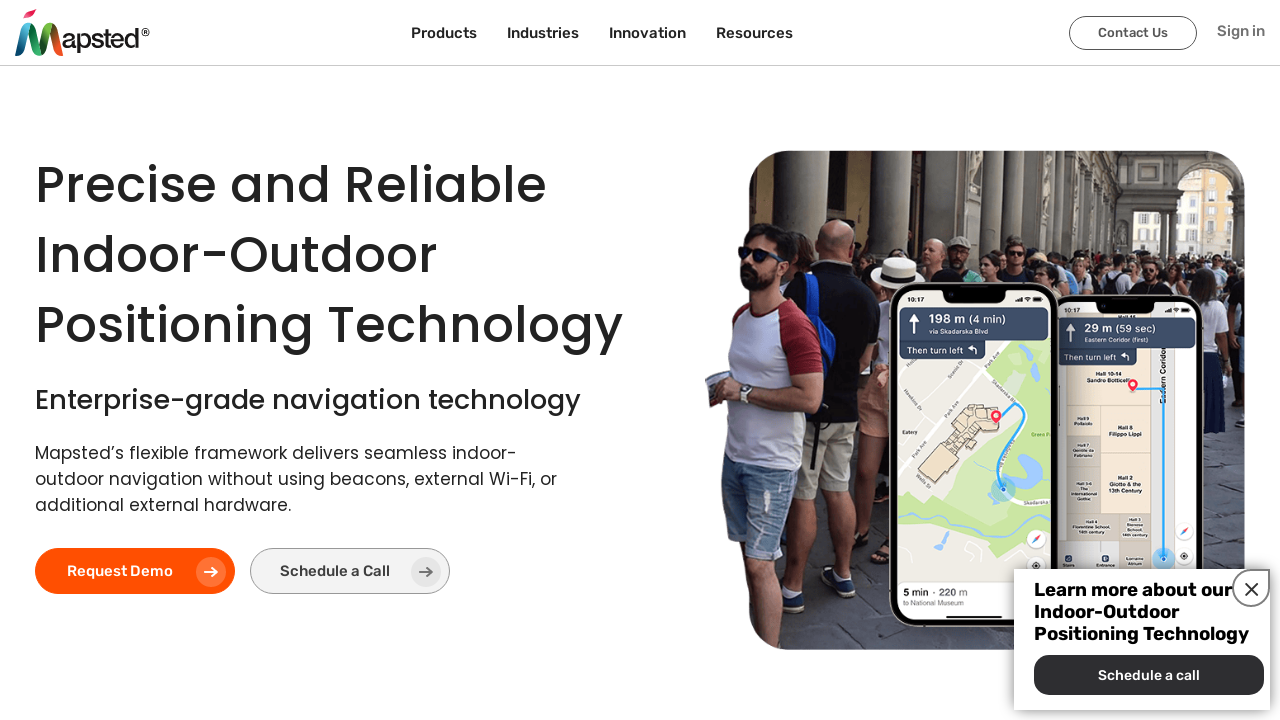

--- FILE ---
content_type: text/html; charset=utf-8
request_url: https://mapsted.com/en-ch/indoor-positioning-technology
body_size: 24837
content:
<!DOCTYPE html><html lang="en-CH"><head><meta charSet="utf-8"/><meta name="viewport" content="width=device-width, initial-scale=1.0"/><link rel="prefetch" fetchpriority="medium" as="image" href="/img/logo.svg" type="image/svg"/><link rel="icon" href="/img/favicon.ico" fetchpriority="medium"/><link rel="canonical" href="https://mapsted.com/en-ch/indoor-positioning-technology"/><title>Indoor Positioning Technology - Geopositioning Technology for All Industries | Mapsted</title><meta name="description" content="Mapsted’s Indoor Positioning Technology offers works without any installation of external hardware and enables navigation, location sharing, location analysis and much more."/><meta name="keywords" content="Indoor positioning technology"/><link rel="alternate" href="https://mapsted.com/indoor-positioning-technology" hreflang="en"/><link rel="alternate" href="https://mapsted.com/indoor-positioning-technology" hreflang="en-US"/><link rel="alternate" href="https://mapsted.com/en-gb/indoor-positioning-technology" hreflang="en-GB"/><link rel="alternate" href="https://mapsted.com/en-ca/indoor-positioning-technology" hreflang="en-CA"/><link rel="alternate" href="https://mapsted.com/en-sg/indoor-positioning-technology" hreflang="en-SG"/><link rel="alternate" href="https://mapsted.com/en-in/indoor-positioning-technology" hreflang="en-IN"/><link rel="alternate" href="https://mapsted.com/en-my/indoor-positioning-technology" hreflang="en-MY"/><link rel="alternate" href="https://mapsted.com/en-qa/indoor-positioning-technology" hreflang="en-QA"/><link rel="alternate" href="https://mapsted.com/en-ae/indoor-positioning-technology" hreflang="en-AE"/><link rel="alternate" href="https://mapsted.com/en-kr/indoor-positioning-technology" hreflang="en-KR"/><link rel="alternate" href="https://mapsted.com/en-ru/indoor-positioning-technology" hreflang="en-RU"/><link rel="alternate" href="https://mapsted.com/en-ar/indoor-positioning-technology" hreflang="en-AR"/><link rel="alternate" href="https://mapsted.com/en-de/indoor-positioning-technology" hreflang="en-DE"/><link rel="alternate" href="https://mapsted.com/en-pl/indoor-positioning-technology" hreflang="en-PL"/><link rel="alternate" href="https://mapsted.com/en-jp/indoor-positioning-technology" hreflang="en-JP"/><link rel="alternate" href="https://mapsted.com/en-es/indoor-positioning-technology" hreflang="en-ES"/><link rel="alternate" href="https://mapsted.com/en-fr/indoor-positioning-technology" hreflang="en-FR"/><link rel="alternate" href="https://mapsted.com/en-au/indoor-positioning-technology" hreflang="en-AU"/><link rel="alternate" href="https://mapsted.com/en-za/indoor-positioning-technology" hreflang="en-ZA"/><link rel="alternate" href="https://mapsted.com/en-sa/indoor-positioning-technology" hreflang="en-SA"/><link rel="alternate" href="https://mapsted.com/en-hk/indoor-positioning-technology" hreflang="en-HK"/><link rel="alternate" href="https://mapsted.com/en-nl/indoor-positioning-technology" hreflang="en-NL"/><link rel="alternate" href="https://mapsted.com/en-it/indoor-positioning-technology" hreflang="en-IT"/><link rel="alternate" href="https://mapsted.com/en-ph/indoor-positioning-technology" hreflang="en-PH"/><link rel="alternate" href="https://mapsted.com/en-tr/indoor-positioning-technology" hreflang="en-TR"/><link rel="alternate" href="https://mapsted.com/en-th/indoor-positioning-technology" hreflang="en-TH"/><link rel="alternate" href="https://mapsted.com/en-il/indoor-positioning-technology" hreflang="en-IL"/><link rel="alternate" href="https://mapsted.com/en-se/indoor-positioning-technology" hreflang="en-SE"/><link rel="alternate" href="https://mapsted.com/en-cn/indoor-positioning-technology" hreflang="en-CN"/><link rel="alternate" href="https://mapsted.com/en-ua/indoor-positioning-technology" hreflang="en-UA"/><link rel="alternate" href="https://mapsted.com/en-ch/indoor-positioning-technology" hreflang="en-CH"/><link rel="alternate" href="https://mapsted.com/en-mx/indoor-positioning-technology" hreflang="en-MX"/><link rel="alternate" href="https://mapsted.com/en-tw/indoor-positioning-technology" hreflang="en-TW"/><link rel="alternate" href="https://mapsted.com/en-be/indoor-positioning-technology" hreflang="en-BE"/><link rel="alternate" href="https://mapsted.com/en-pt/indoor-positioning-technology" hreflang="en-PT"/><link rel="alternate" href="https://mapsted.com/en-no/indoor-positioning-technology" hreflang="en-NO"/><link rel="alternate" href="https://mapsted.com/en-ie/indoor-positioning-technology" hreflang="en-IE"/><link rel="alternate" href="https://mapsted.com/en-dk/indoor-positioning-technology" hreflang="en-DK"/><link rel="alternate" href="https://mapsted.com/en-fi/indoor-positioning-technology" hreflang="en-FI"/><link rel="alternate" href="https://mapsted.com/en-at/indoor-positioning-technology" hreflang="en-AT"/><link rel="alternate" href="https://mapsted.com/en-ro/indoor-positioning-technology" hreflang="en-RO"/><link rel="alternate" href="https://mapsted.com/en-hu/indoor-positioning-technology" hreflang="en-HU"/><link rel="alternate" href="https://mapsted.com/en-gr/indoor-positioning-technology" hreflang="en-GR"/><link rel="alternate" href="https://mapsted.com/en-nz/indoor-positioning-technology" hreflang="en-NZ"/><link rel="alternate" href="https://mapsted.com/en-bh/indoor-positioning-technology" hreflang="en-BH"/><link rel="alternate" href="https://mapsted.com/en-ma/indoor-positioning-technology" hreflang="en-MA"/><link rel="alternate" href="https://mapsted.com/en-co/indoor-positioning-technology" hreflang="en-CO"/><link rel="alternate" href="https://mapsted.com/en-id/indoor-positioning-technology" hreflang="en-ID"/><meta property="og:locale" content="en_CH"/><meta property="og:locale:alternate" content="en"/><meta property="og:locale:alternate" content="en_GB"/><meta property="og:locale:alternate" content="en_CA"/><meta property="og:locale:alternate" content="en_SG"/><meta property="og:locale:alternate" content="en_IN"/><meta property="og:locale:alternate" content="en_MY"/><meta property="og:locale:alternate" content="en_QA"/><meta property="og:locale:alternate" content="en_AE"/><meta property="og:locale:alternate" content="en_KR"/><meta property="og:locale:alternate" content="en_RU"/><meta property="og:locale:alternate" content="en_AR"/><meta property="og:locale:alternate" content="en_DE"/><meta property="og:locale:alternate" content="en_PL"/><meta property="og:locale:alternate" content="en_JP"/><meta property="og:locale:alternate" content="en_ES"/><meta property="og:locale:alternate" content="en_FR"/><meta property="og:locale:alternate" content="en_AU"/><meta property="og:locale:alternate" content="en_ZA"/><meta property="og:locale:alternate" content="en_SA"/><meta property="og:locale:alternate" content="en_HK"/><meta property="og:locale:alternate" content="en_NL"/><meta property="og:locale:alternate" content="en_IT"/><meta property="og:locale:alternate" content="en_PH"/><meta property="og:locale:alternate" content="en_TR"/><meta property="og:locale:alternate" content="en_TH"/><meta property="og:locale:alternate" content="en_IL"/><meta property="og:locale:alternate" content="en_SE"/><meta property="og:locale:alternate" content="en_CN"/><meta property="og:locale:alternate" content="en_UA"/><meta property="og:locale:alternate" content="en_CH"/><meta property="og:locale:alternate" content="en_MX"/><meta property="og:locale:alternate" content="en_TW"/><meta property="og:locale:alternate" content="en_BE"/><meta property="og:locale:alternate" content="en_PT"/><meta property="og:locale:alternate" content="en_NO"/><meta property="og:locale:alternate" content="en_IE"/><meta property="og:locale:alternate" content="en_DK"/><meta property="og:locale:alternate" content="en_FI"/><meta property="og:locale:alternate" content="en_AT"/><meta property="og:locale:alternate" content="en_RO"/><meta property="og:locale:alternate" content="en_HU"/><meta property="og:locale:alternate" content="en_GR"/><meta property="og:locale:alternate" content="en_NZ"/><meta property="og:locale:alternate" content="en_BH"/><meta property="og:locale:alternate" content="en_MA"/><meta property="og:locale:alternate" content="en_CO"/><meta property="og:locale:alternate" content="en_ID"/><meta property="og:type" content="website"/><meta property="og:title" content="Indoor Positioning Technology - Geopositioning Technology for All Industries | Mapsted"/><meta property="og:description" content="Mapsted’s Indoor Positioning Technology offers works without any installation of external hardware and enables navigation, location sharing, location analysis and much more."/><meta property="og:url" content="https://mapsted.com/en-ch/indoor-positioning-technology"/><meta property="og:site_name" content="Mapsted Technology"/><meta property="og:image" content="https://mapsted.com/img/og/products/indoor-positioning-technology.jpg"/><meta name="twitter:card" content="summary_large_image"/><meta name="twitter:site" content="@MapstedHQ"/><meta name="twitter:title" content="Indoor Positioning Technology - Geopositioning Technology for All Industries | Mapsted"/><meta name="twitter:description" content="Mapsted’s Indoor Positioning Technology offers works without any installation of external hardware and enables navigation, location sharing, location analysis and much more."/><meta name="twitter:image" content="https://mapsted.com/img/og/products/indoor-positioning-technology.jpg"/><meta name="next-head-count" content="115"/><meta http-equiv="Permissions-Policy" content="interest-cohort=()"/><link rel="dns-prefetch" href="https://wordpress.mapsted.com"/><link rel="preconnect" href="https://fonts.googleapis.com"/><link rel="preconnect" href="https://fonts.gstatic.com"/><link href="https://cdn.jsdelivr.net/gh/kenwheeler/slick@1.8.1/slick/slick.css" rel="stylesheet"/><link href="https://cdn.jsdelivr.net/gh/kenwheeler/slick@1.8.1/slick/slick-theme.css" rel="stylesheet"/><script>
                  (function(w, d, s, l, i) {
                    w[l] = w[l] || [];
                    w[l].push({ 'gtm.start': new Date().getTime(), event: 'gtm.js' });
                    var f = d.getElementsByTagName(s)[0], j = d.createElement(s), dl = l != 'dataLayer' ? '&l=' + l : '';
                    j.async = true; j.src = 'https://www.googletagmanager.com/gtm.js?id=' + i + dl;
                    f.parentNode.insertBefore(j, f);
                  })(window, document, 'script', 'dataLayer', 'GTM-TTTZPFC');
                </script><link rel="preconnect" href="https://fonts.gstatic.com" crossorigin /><link rel="preload" href="/_next/static/css/799e1c717b72f3f7.css" as="style"/><link rel="stylesheet" href="/_next/static/css/799e1c717b72f3f7.css" data-n-g=""/><link rel="preload" href="/_next/static/css/15cbae759d1218d5.css" as="style"/><link rel="stylesheet" href="/_next/static/css/15cbae759d1218d5.css" data-n-p=""/><noscript data-n-css=""></noscript><script defer="" nomodule="" src="/_next/static/chunks/polyfills-c67a75d1b6f99dc8.js"></script><script src="/_next/static/chunks/webpack-177be73206041a57.js" defer=""></script><script src="/_next/static/chunks/framework-79bce4a3a540b080.js" defer=""></script><script src="/_next/static/chunks/main-3f21cdcae6d7f24f.js" defer=""></script><script src="/_next/static/chunks/pages/_app-4c22209a047f9d04.js" defer=""></script><script src="/_next/static/chunks/8860-defc5c0fe909ad34.js" defer=""></script><script src="/_next/static/chunks/2051-b616558407ac8860.js" defer=""></script><script src="/_next/static/chunks/5812-a74bd1e2ff60ae97.js" defer=""></script><script src="/_next/static/chunks/1412-0f9df7062852f470.js" defer=""></script><script src="/_next/static/chunks/8815-6384de86a9d3e294.js" defer=""></script><script src="/_next/static/chunks/pages/indoor-positioning-technology-89692f43e3341608.js" defer=""></script><script src="/_next/static/qmmPgBfh1mqtv0R-wmleu/_buildManifest.js" defer=""></script><script src="/_next/static/qmmPgBfh1mqtv0R-wmleu/_ssgManifest.js" defer=""></script><style data-href="https://fonts.googleapis.com/css2?family=Poppins:ital,wght@0,100;0,200;0,300;0,400;0,500;0,600;0,700;0,800;0,900;1,100;1,200;1,300;1,400;1,500;1,600;1,700;1,800;1,900&family=Rubik:ital,wght@0,300..900;1,300..900&display=swap">@font-face{font-family:'Poppins';font-style:italic;font-weight:100;font-display:swap;src:url(https://fonts.gstatic.com/l/font?kit=pxiAyp8kv8JHgFVrJJLmE3tG&skey=14913f5d70e4915e&v=v24) format('woff')}@font-face{font-family:'Poppins';font-style:italic;font-weight:200;font-display:swap;src:url(https://fonts.gstatic.com/l/font?kit=pxiDyp8kv8JHgFVrJJLmv1plEw&skey=e6f64e60fb8d9268&v=v24) format('woff')}@font-face{font-family:'Poppins';font-style:italic;font-weight:300;font-display:swap;src:url(https://fonts.gstatic.com/l/font?kit=pxiDyp8kv8JHgFVrJJLm21llEw&skey=b60188e8ecc47dee&v=v24) format('woff')}@font-face{font-family:'Poppins';font-style:italic;font-weight:400;font-display:swap;src:url(https://fonts.gstatic.com/l/font?kit=pxiGyp8kv8JHgFVrJJLedA&skey=f21d6e783fa43c88&v=v24) format('woff')}@font-face{font-family:'Poppins';font-style:italic;font-weight:500;font-display:swap;src:url(https://fonts.gstatic.com/l/font?kit=pxiDyp8kv8JHgFVrJJLmg1hlEw&skey=b0aa19767d34da85&v=v24) format('woff')}@font-face{font-family:'Poppins';font-style:italic;font-weight:600;font-display:swap;src:url(https://fonts.gstatic.com/l/font?kit=pxiDyp8kv8JHgFVrJJLmr19lEw&skey=7fbc556774b13ef0&v=v24) format('woff')}@font-face{font-family:'Poppins';font-style:italic;font-weight:700;font-display:swap;src:url(https://fonts.gstatic.com/l/font?kit=pxiDyp8kv8JHgFVrJJLmy15lEw&skey=29c3bd833a54ba8c&v=v24) format('woff')}@font-face{font-family:'Poppins';font-style:italic;font-weight:800;font-display:swap;src:url(https://fonts.gstatic.com/l/font?kit=pxiDyp8kv8JHgFVrJJLm111lEw&skey=6ea139488603f28c&v=v24) format('woff')}@font-face{font-family:'Poppins';font-style:italic;font-weight:900;font-display:swap;src:url(https://fonts.gstatic.com/l/font?kit=pxiDyp8kv8JHgFVrJJLm81xlEw&skey=846b48b4eada095a&v=v24) format('woff')}@font-face{font-family:'Poppins';font-style:normal;font-weight:100;font-display:swap;src:url(https://fonts.gstatic.com/l/font?kit=pxiGyp8kv8JHgFVrLPTedA&skey=57be0781cfb72ecd&v=v24) format('woff')}@font-face{font-family:'Poppins';font-style:normal;font-weight:200;font-display:swap;src:url(https://fonts.gstatic.com/l/font?kit=pxiByp8kv8JHgFVrLFj_V1g&skey=1bdc08fe61c3cc9e&v=v24) format('woff')}@font-face{font-family:'Poppins';font-style:normal;font-weight:300;font-display:swap;src:url(https://fonts.gstatic.com/l/font?kit=pxiByp8kv8JHgFVrLDz8V1g&skey=4aabc5055a39e031&v=v24) format('woff')}@font-face{font-family:'Poppins';font-style:normal;font-weight:400;font-display:swap;src:url(https://fonts.gstatic.com/l/font?kit=pxiEyp8kv8JHgFVrFJM&skey=87759fb096548f6d&v=v24) format('woff')}@font-face{font-family:'Poppins';font-style:normal;font-weight:500;font-display:swap;src:url(https://fonts.gstatic.com/l/font?kit=pxiByp8kv8JHgFVrLGT9V1g&skey=d4526a9b64c21b87&v=v24) format('woff')}@font-face{font-family:'Poppins';font-style:normal;font-weight:600;font-display:swap;src:url(https://fonts.gstatic.com/l/font?kit=pxiByp8kv8JHgFVrLEj6V1g&skey=ce7ef9d62ca89319&v=v24) format('woff')}@font-face{font-family:'Poppins';font-style:normal;font-weight:700;font-display:swap;src:url(https://fonts.gstatic.com/l/font?kit=pxiByp8kv8JHgFVrLCz7V1g&skey=cea76fe63715a67a&v=v24) format('woff')}@font-face{font-family:'Poppins';font-style:normal;font-weight:800;font-display:swap;src:url(https://fonts.gstatic.com/l/font?kit=pxiByp8kv8JHgFVrLDD4V1g&skey=f01e006f58df81ac&v=v24) format('woff')}@font-face{font-family:'Poppins';font-style:normal;font-weight:900;font-display:swap;src:url(https://fonts.gstatic.com/l/font?kit=pxiByp8kv8JHgFVrLBT5V1g&skey=6c361c40a830b323&v=v24) format('woff')}@font-face{font-family:'Rubik';font-style:italic;font-weight:300;font-display:swap;src:url(https://fonts.gstatic.com/l/font?kit=iJWbBXyIfDnIV7nEt3KSJbVDV49rz8sDE0Uz&skey=80e52bf85b0b1958&v=v31) format('woff')}@font-face{font-family:'Rubik';font-style:italic;font-weight:400;font-display:swap;src:url(https://fonts.gstatic.com/l/font?kit=iJWbBXyIfDnIV7nEt3KSJbVDV49rz8tdE0Uz&skey=80e52bf85b0b1958&v=v31) format('woff')}@font-face{font-family:'Rubik';font-style:italic;font-weight:500;font-display:swap;src:url(https://fonts.gstatic.com/l/font?kit=iJWbBXyIfDnIV7nEt3KSJbVDV49rz8tvE0Uz&skey=80e52bf85b0b1958&v=v31) format('woff')}@font-face{font-family:'Rubik';font-style:italic;font-weight:600;font-display:swap;src:url(https://fonts.gstatic.com/l/font?kit=iJWbBXyIfDnIV7nEt3KSJbVDV49rz8uDFEUz&skey=80e52bf85b0b1958&v=v31) format('woff')}@font-face{font-family:'Rubik';font-style:italic;font-weight:700;font-display:swap;src:url(https://fonts.gstatic.com/l/font?kit=iJWbBXyIfDnIV7nEt3KSJbVDV49rz8u6FEUz&skey=80e52bf85b0b1958&v=v31) format('woff')}@font-face{font-family:'Rubik';font-style:italic;font-weight:800;font-display:swap;src:url(https://fonts.gstatic.com/l/font?kit=iJWbBXyIfDnIV7nEt3KSJbVDV49rz8vdFEUz&skey=80e52bf85b0b1958&v=v31) format('woff')}@font-face{font-family:'Rubik';font-style:italic;font-weight:900;font-display:swap;src:url(https://fonts.gstatic.com/l/font?kit=iJWbBXyIfDnIV7nEt3KSJbVDV49rz8v0FEUz&skey=80e52bf85b0b1958&v=v31) format('woff')}@font-face{font-family:'Rubik';font-style:normal;font-weight:300;font-display:swap;src:url(https://fonts.gstatic.com/l/font?kit=iJWZBXyIfDnIV5PNhY1KTN7Z-Yh-WYi1Uw&skey=cee854e66788286d&v=v31) format('woff')}@font-face{font-family:'Rubik';font-style:normal;font-weight:400;font-display:swap;src:url(https://fonts.gstatic.com/l/font?kit=iJWZBXyIfDnIV5PNhY1KTN7Z-Yh-B4i1Uw&skey=cee854e66788286d&v=v31) format('woff')}@font-face{font-family:'Rubik';font-style:normal;font-weight:500;font-display:swap;src:url(https://fonts.gstatic.com/l/font?kit=iJWZBXyIfDnIV5PNhY1KTN7Z-Yh-NYi1Uw&skey=cee854e66788286d&v=v31) format('woff')}@font-face{font-family:'Rubik';font-style:normal;font-weight:600;font-display:swap;src:url(https://fonts.gstatic.com/l/font?kit=iJWZBXyIfDnIV5PNhY1KTN7Z-Yh-2Y-1Uw&skey=cee854e66788286d&v=v31) format('woff')}@font-face{font-family:'Rubik';font-style:normal;font-weight:700;font-display:swap;src:url(https://fonts.gstatic.com/l/font?kit=iJWZBXyIfDnIV5PNhY1KTN7Z-Yh-4I-1Uw&skey=cee854e66788286d&v=v31) format('woff')}@font-face{font-family:'Rubik';font-style:normal;font-weight:800;font-display:swap;src:url(https://fonts.gstatic.com/l/font?kit=iJWZBXyIfDnIV5PNhY1KTN7Z-Yh-h4-1Uw&skey=cee854e66788286d&v=v31) format('woff')}@font-face{font-family:'Rubik';font-style:normal;font-weight:900;font-display:swap;src:url(https://fonts.gstatic.com/l/font?kit=iJWZBXyIfDnIV5PNhY1KTN7Z-Yh-ro-1Uw&skey=cee854e66788286d&v=v31) format('woff')}@font-face{font-family:'Poppins';font-style:italic;font-weight:100;font-display:swap;src:url(https://fonts.gstatic.com/s/poppins/v24/pxiAyp8kv8JHgFVrJJLmE0tDMPKhSkFEkm8.woff2) format('woff2');unicode-range:U+0900-097F,U+1CD0-1CF9,U+200C-200D,U+20A8,U+20B9,U+20F0,U+25CC,U+A830-A839,U+A8E0-A8FF,U+11B00-11B09}@font-face{font-family:'Poppins';font-style:italic;font-weight:100;font-display:swap;src:url(https://fonts.gstatic.com/s/poppins/v24/pxiAyp8kv8JHgFVrJJLmE0tMMPKhSkFEkm8.woff2) format('woff2');unicode-range:U+0100-02BA,U+02BD-02C5,U+02C7-02CC,U+02CE-02D7,U+02DD-02FF,U+0304,U+0308,U+0329,U+1D00-1DBF,U+1E00-1E9F,U+1EF2-1EFF,U+2020,U+20A0-20AB,U+20AD-20C0,U+2113,U+2C60-2C7F,U+A720-A7FF}@font-face{font-family:'Poppins';font-style:italic;font-weight:100;font-display:swap;src:url(https://fonts.gstatic.com/s/poppins/v24/pxiAyp8kv8JHgFVrJJLmE0tCMPKhSkFE.woff2) format('woff2');unicode-range:U+0000-00FF,U+0131,U+0152-0153,U+02BB-02BC,U+02C6,U+02DA,U+02DC,U+0304,U+0308,U+0329,U+2000-206F,U+20AC,U+2122,U+2191,U+2193,U+2212,U+2215,U+FEFF,U+FFFD}@font-face{font-family:'Poppins';font-style:italic;font-weight:200;font-display:swap;src:url(https://fonts.gstatic.com/s/poppins/v24/pxiDyp8kv8JHgFVrJJLmv1pVFteOYktMqlap.woff2) format('woff2');unicode-range:U+0900-097F,U+1CD0-1CF9,U+200C-200D,U+20A8,U+20B9,U+20F0,U+25CC,U+A830-A839,U+A8E0-A8FF,U+11B00-11B09}@font-face{font-family:'Poppins';font-style:italic;font-weight:200;font-display:swap;src:url(https://fonts.gstatic.com/s/poppins/v24/pxiDyp8kv8JHgFVrJJLmv1pVGdeOYktMqlap.woff2) format('woff2');unicode-range:U+0100-02BA,U+02BD-02C5,U+02C7-02CC,U+02CE-02D7,U+02DD-02FF,U+0304,U+0308,U+0329,U+1D00-1DBF,U+1E00-1E9F,U+1EF2-1EFF,U+2020,U+20A0-20AB,U+20AD-20C0,U+2113,U+2C60-2C7F,U+A720-A7FF}@font-face{font-family:'Poppins';font-style:italic;font-weight:200;font-display:swap;src:url(https://fonts.gstatic.com/s/poppins/v24/pxiDyp8kv8JHgFVrJJLmv1pVF9eOYktMqg.woff2) format('woff2');unicode-range:U+0000-00FF,U+0131,U+0152-0153,U+02BB-02BC,U+02C6,U+02DA,U+02DC,U+0304,U+0308,U+0329,U+2000-206F,U+20AC,U+2122,U+2191,U+2193,U+2212,U+2215,U+FEFF,U+FFFD}@font-face{font-family:'Poppins';font-style:italic;font-weight:300;font-display:swap;src:url(https://fonts.gstatic.com/s/poppins/v24/pxiDyp8kv8JHgFVrJJLm21lVFteOYktMqlap.woff2) format('woff2');unicode-range:U+0900-097F,U+1CD0-1CF9,U+200C-200D,U+20A8,U+20B9,U+20F0,U+25CC,U+A830-A839,U+A8E0-A8FF,U+11B00-11B09}@font-face{font-family:'Poppins';font-style:italic;font-weight:300;font-display:swap;src:url(https://fonts.gstatic.com/s/poppins/v24/pxiDyp8kv8JHgFVrJJLm21lVGdeOYktMqlap.woff2) format('woff2');unicode-range:U+0100-02BA,U+02BD-02C5,U+02C7-02CC,U+02CE-02D7,U+02DD-02FF,U+0304,U+0308,U+0329,U+1D00-1DBF,U+1E00-1E9F,U+1EF2-1EFF,U+2020,U+20A0-20AB,U+20AD-20C0,U+2113,U+2C60-2C7F,U+A720-A7FF}@font-face{font-family:'Poppins';font-style:italic;font-weight:300;font-display:swap;src:url(https://fonts.gstatic.com/s/poppins/v24/pxiDyp8kv8JHgFVrJJLm21lVF9eOYktMqg.woff2) format('woff2');unicode-range:U+0000-00FF,U+0131,U+0152-0153,U+02BB-02BC,U+02C6,U+02DA,U+02DC,U+0304,U+0308,U+0329,U+2000-206F,U+20AC,U+2122,U+2191,U+2193,U+2212,U+2215,U+FEFF,U+FFFD}@font-face{font-family:'Poppins';font-style:italic;font-weight:400;font-display:swap;src:url(https://fonts.gstatic.com/s/poppins/v24/pxiGyp8kv8JHgFVrJJLucXtAOvWDSHFF.woff2) format('woff2');unicode-range:U+0900-097F,U+1CD0-1CF9,U+200C-200D,U+20A8,U+20B9,U+20F0,U+25CC,U+A830-A839,U+A8E0-A8FF,U+11B00-11B09}@font-face{font-family:'Poppins';font-style:italic;font-weight:400;font-display:swap;src:url(https://fonts.gstatic.com/s/poppins/v24/pxiGyp8kv8JHgFVrJJLufntAOvWDSHFF.woff2) format('woff2');unicode-range:U+0100-02BA,U+02BD-02C5,U+02C7-02CC,U+02CE-02D7,U+02DD-02FF,U+0304,U+0308,U+0329,U+1D00-1DBF,U+1E00-1E9F,U+1EF2-1EFF,U+2020,U+20A0-20AB,U+20AD-20C0,U+2113,U+2C60-2C7F,U+A720-A7FF}@font-face{font-family:'Poppins';font-style:italic;font-weight:400;font-display:swap;src:url(https://fonts.gstatic.com/s/poppins/v24/pxiGyp8kv8JHgFVrJJLucHtAOvWDSA.woff2) format('woff2');unicode-range:U+0000-00FF,U+0131,U+0152-0153,U+02BB-02BC,U+02C6,U+02DA,U+02DC,U+0304,U+0308,U+0329,U+2000-206F,U+20AC,U+2122,U+2191,U+2193,U+2212,U+2215,U+FEFF,U+FFFD}@font-face{font-family:'Poppins';font-style:italic;font-weight:500;font-display:swap;src:url(https://fonts.gstatic.com/s/poppins/v24/pxiDyp8kv8JHgFVrJJLmg1hVFteOYktMqlap.woff2) format('woff2');unicode-range:U+0900-097F,U+1CD0-1CF9,U+200C-200D,U+20A8,U+20B9,U+20F0,U+25CC,U+A830-A839,U+A8E0-A8FF,U+11B00-11B09}@font-face{font-family:'Poppins';font-style:italic;font-weight:500;font-display:swap;src:url(https://fonts.gstatic.com/s/poppins/v24/pxiDyp8kv8JHgFVrJJLmg1hVGdeOYktMqlap.woff2) format('woff2');unicode-range:U+0100-02BA,U+02BD-02C5,U+02C7-02CC,U+02CE-02D7,U+02DD-02FF,U+0304,U+0308,U+0329,U+1D00-1DBF,U+1E00-1E9F,U+1EF2-1EFF,U+2020,U+20A0-20AB,U+20AD-20C0,U+2113,U+2C60-2C7F,U+A720-A7FF}@font-face{font-family:'Poppins';font-style:italic;font-weight:500;font-display:swap;src:url(https://fonts.gstatic.com/s/poppins/v24/pxiDyp8kv8JHgFVrJJLmg1hVF9eOYktMqg.woff2) format('woff2');unicode-range:U+0000-00FF,U+0131,U+0152-0153,U+02BB-02BC,U+02C6,U+02DA,U+02DC,U+0304,U+0308,U+0329,U+2000-206F,U+20AC,U+2122,U+2191,U+2193,U+2212,U+2215,U+FEFF,U+FFFD}@font-face{font-family:'Poppins';font-style:italic;font-weight:600;font-display:swap;src:url(https://fonts.gstatic.com/s/poppins/v24/pxiDyp8kv8JHgFVrJJLmr19VFteOYktMqlap.woff2) format('woff2');unicode-range:U+0900-097F,U+1CD0-1CF9,U+200C-200D,U+20A8,U+20B9,U+20F0,U+25CC,U+A830-A839,U+A8E0-A8FF,U+11B00-11B09}@font-face{font-family:'Poppins';font-style:italic;font-weight:600;font-display:swap;src:url(https://fonts.gstatic.com/s/poppins/v24/pxiDyp8kv8JHgFVrJJLmr19VGdeOYktMqlap.woff2) format('woff2');unicode-range:U+0100-02BA,U+02BD-02C5,U+02C7-02CC,U+02CE-02D7,U+02DD-02FF,U+0304,U+0308,U+0329,U+1D00-1DBF,U+1E00-1E9F,U+1EF2-1EFF,U+2020,U+20A0-20AB,U+20AD-20C0,U+2113,U+2C60-2C7F,U+A720-A7FF}@font-face{font-family:'Poppins';font-style:italic;font-weight:600;font-display:swap;src:url(https://fonts.gstatic.com/s/poppins/v24/pxiDyp8kv8JHgFVrJJLmr19VF9eOYktMqg.woff2) format('woff2');unicode-range:U+0000-00FF,U+0131,U+0152-0153,U+02BB-02BC,U+02C6,U+02DA,U+02DC,U+0304,U+0308,U+0329,U+2000-206F,U+20AC,U+2122,U+2191,U+2193,U+2212,U+2215,U+FEFF,U+FFFD}@font-face{font-family:'Poppins';font-style:italic;font-weight:700;font-display:swap;src:url(https://fonts.gstatic.com/s/poppins/v24/pxiDyp8kv8JHgFVrJJLmy15VFteOYktMqlap.woff2) format('woff2');unicode-range:U+0900-097F,U+1CD0-1CF9,U+200C-200D,U+20A8,U+20B9,U+20F0,U+25CC,U+A830-A839,U+A8E0-A8FF,U+11B00-11B09}@font-face{font-family:'Poppins';font-style:italic;font-weight:700;font-display:swap;src:url(https://fonts.gstatic.com/s/poppins/v24/pxiDyp8kv8JHgFVrJJLmy15VGdeOYktMqlap.woff2) format('woff2');unicode-range:U+0100-02BA,U+02BD-02C5,U+02C7-02CC,U+02CE-02D7,U+02DD-02FF,U+0304,U+0308,U+0329,U+1D00-1DBF,U+1E00-1E9F,U+1EF2-1EFF,U+2020,U+20A0-20AB,U+20AD-20C0,U+2113,U+2C60-2C7F,U+A720-A7FF}@font-face{font-family:'Poppins';font-style:italic;font-weight:700;font-display:swap;src:url(https://fonts.gstatic.com/s/poppins/v24/pxiDyp8kv8JHgFVrJJLmy15VF9eOYktMqg.woff2) format('woff2');unicode-range:U+0000-00FF,U+0131,U+0152-0153,U+02BB-02BC,U+02C6,U+02DA,U+02DC,U+0304,U+0308,U+0329,U+2000-206F,U+20AC,U+2122,U+2191,U+2193,U+2212,U+2215,U+FEFF,U+FFFD}@font-face{font-family:'Poppins';font-style:italic;font-weight:800;font-display:swap;src:url(https://fonts.gstatic.com/s/poppins/v24/pxiDyp8kv8JHgFVrJJLm111VFteOYktMqlap.woff2) format('woff2');unicode-range:U+0900-097F,U+1CD0-1CF9,U+200C-200D,U+20A8,U+20B9,U+20F0,U+25CC,U+A830-A839,U+A8E0-A8FF,U+11B00-11B09}@font-face{font-family:'Poppins';font-style:italic;font-weight:800;font-display:swap;src:url(https://fonts.gstatic.com/s/poppins/v24/pxiDyp8kv8JHgFVrJJLm111VGdeOYktMqlap.woff2) format('woff2');unicode-range:U+0100-02BA,U+02BD-02C5,U+02C7-02CC,U+02CE-02D7,U+02DD-02FF,U+0304,U+0308,U+0329,U+1D00-1DBF,U+1E00-1E9F,U+1EF2-1EFF,U+2020,U+20A0-20AB,U+20AD-20C0,U+2113,U+2C60-2C7F,U+A720-A7FF}@font-face{font-family:'Poppins';font-style:italic;font-weight:800;font-display:swap;src:url(https://fonts.gstatic.com/s/poppins/v24/pxiDyp8kv8JHgFVrJJLm111VF9eOYktMqg.woff2) format('woff2');unicode-range:U+0000-00FF,U+0131,U+0152-0153,U+02BB-02BC,U+02C6,U+02DA,U+02DC,U+0304,U+0308,U+0329,U+2000-206F,U+20AC,U+2122,U+2191,U+2193,U+2212,U+2215,U+FEFF,U+FFFD}@font-face{font-family:'Poppins';font-style:italic;font-weight:900;font-display:swap;src:url(https://fonts.gstatic.com/s/poppins/v24/pxiDyp8kv8JHgFVrJJLm81xVFteOYktMqlap.woff2) format('woff2');unicode-range:U+0900-097F,U+1CD0-1CF9,U+200C-200D,U+20A8,U+20B9,U+20F0,U+25CC,U+A830-A839,U+A8E0-A8FF,U+11B00-11B09}@font-face{font-family:'Poppins';font-style:italic;font-weight:900;font-display:swap;src:url(https://fonts.gstatic.com/s/poppins/v24/pxiDyp8kv8JHgFVrJJLm81xVGdeOYktMqlap.woff2) format('woff2');unicode-range:U+0100-02BA,U+02BD-02C5,U+02C7-02CC,U+02CE-02D7,U+02DD-02FF,U+0304,U+0308,U+0329,U+1D00-1DBF,U+1E00-1E9F,U+1EF2-1EFF,U+2020,U+20A0-20AB,U+20AD-20C0,U+2113,U+2C60-2C7F,U+A720-A7FF}@font-face{font-family:'Poppins';font-style:italic;font-weight:900;font-display:swap;src:url(https://fonts.gstatic.com/s/poppins/v24/pxiDyp8kv8JHgFVrJJLm81xVF9eOYktMqg.woff2) format('woff2');unicode-range:U+0000-00FF,U+0131,U+0152-0153,U+02BB-02BC,U+02C6,U+02DA,U+02DC,U+0304,U+0308,U+0329,U+2000-206F,U+20AC,U+2122,U+2191,U+2193,U+2212,U+2215,U+FEFF,U+FFFD}@font-face{font-family:'Poppins';font-style:normal;font-weight:100;font-display:swap;src:url(https://fonts.gstatic.com/s/poppins/v24/pxiGyp8kv8JHgFVrLPTucXtAOvWDSHFF.woff2) format('woff2');unicode-range:U+0900-097F,U+1CD0-1CF9,U+200C-200D,U+20A8,U+20B9,U+20F0,U+25CC,U+A830-A839,U+A8E0-A8FF,U+11B00-11B09}@font-face{font-family:'Poppins';font-style:normal;font-weight:100;font-display:swap;src:url(https://fonts.gstatic.com/s/poppins/v24/pxiGyp8kv8JHgFVrLPTufntAOvWDSHFF.woff2) format('woff2');unicode-range:U+0100-02BA,U+02BD-02C5,U+02C7-02CC,U+02CE-02D7,U+02DD-02FF,U+0304,U+0308,U+0329,U+1D00-1DBF,U+1E00-1E9F,U+1EF2-1EFF,U+2020,U+20A0-20AB,U+20AD-20C0,U+2113,U+2C60-2C7F,U+A720-A7FF}@font-face{font-family:'Poppins';font-style:normal;font-weight:100;font-display:swap;src:url(https://fonts.gstatic.com/s/poppins/v24/pxiGyp8kv8JHgFVrLPTucHtAOvWDSA.woff2) format('woff2');unicode-range:U+0000-00FF,U+0131,U+0152-0153,U+02BB-02BC,U+02C6,U+02DA,U+02DC,U+0304,U+0308,U+0329,U+2000-206F,U+20AC,U+2122,U+2191,U+2193,U+2212,U+2215,U+FEFF,U+FFFD}@font-face{font-family:'Poppins';font-style:normal;font-weight:200;font-display:swap;src:url(https://fonts.gstatic.com/s/poppins/v24/pxiByp8kv8JHgFVrLFj_Z11lFd2JQEl8qw.woff2) format('woff2');unicode-range:U+0900-097F,U+1CD0-1CF9,U+200C-200D,U+20A8,U+20B9,U+20F0,U+25CC,U+A830-A839,U+A8E0-A8FF,U+11B00-11B09}@font-face{font-family:'Poppins';font-style:normal;font-weight:200;font-display:swap;src:url(https://fonts.gstatic.com/s/poppins/v24/pxiByp8kv8JHgFVrLFj_Z1JlFd2JQEl8qw.woff2) format('woff2');unicode-range:U+0100-02BA,U+02BD-02C5,U+02C7-02CC,U+02CE-02D7,U+02DD-02FF,U+0304,U+0308,U+0329,U+1D00-1DBF,U+1E00-1E9F,U+1EF2-1EFF,U+2020,U+20A0-20AB,U+20AD-20C0,U+2113,U+2C60-2C7F,U+A720-A7FF}@font-face{font-family:'Poppins';font-style:normal;font-weight:200;font-display:swap;src:url(https://fonts.gstatic.com/s/poppins/v24/pxiByp8kv8JHgFVrLFj_Z1xlFd2JQEk.woff2) format('woff2');unicode-range:U+0000-00FF,U+0131,U+0152-0153,U+02BB-02BC,U+02C6,U+02DA,U+02DC,U+0304,U+0308,U+0329,U+2000-206F,U+20AC,U+2122,U+2191,U+2193,U+2212,U+2215,U+FEFF,U+FFFD}@font-face{font-family:'Poppins';font-style:normal;font-weight:300;font-display:swap;src:url(https://fonts.gstatic.com/s/poppins/v24/pxiByp8kv8JHgFVrLDz8Z11lFd2JQEl8qw.woff2) format('woff2');unicode-range:U+0900-097F,U+1CD0-1CF9,U+200C-200D,U+20A8,U+20B9,U+20F0,U+25CC,U+A830-A839,U+A8E0-A8FF,U+11B00-11B09}@font-face{font-family:'Poppins';font-style:normal;font-weight:300;font-display:swap;src:url(https://fonts.gstatic.com/s/poppins/v24/pxiByp8kv8JHgFVrLDz8Z1JlFd2JQEl8qw.woff2) format('woff2');unicode-range:U+0100-02BA,U+02BD-02C5,U+02C7-02CC,U+02CE-02D7,U+02DD-02FF,U+0304,U+0308,U+0329,U+1D00-1DBF,U+1E00-1E9F,U+1EF2-1EFF,U+2020,U+20A0-20AB,U+20AD-20C0,U+2113,U+2C60-2C7F,U+A720-A7FF}@font-face{font-family:'Poppins';font-style:normal;font-weight:300;font-display:swap;src:url(https://fonts.gstatic.com/s/poppins/v24/pxiByp8kv8JHgFVrLDz8Z1xlFd2JQEk.woff2) format('woff2');unicode-range:U+0000-00FF,U+0131,U+0152-0153,U+02BB-02BC,U+02C6,U+02DA,U+02DC,U+0304,U+0308,U+0329,U+2000-206F,U+20AC,U+2122,U+2191,U+2193,U+2212,U+2215,U+FEFF,U+FFFD}@font-face{font-family:'Poppins';font-style:normal;font-weight:400;font-display:swap;src:url(https://fonts.gstatic.com/s/poppins/v24/pxiEyp8kv8JHgFVrJJbecnFHGPezSQ.woff2) format('woff2');unicode-range:U+0900-097F,U+1CD0-1CF9,U+200C-200D,U+20A8,U+20B9,U+20F0,U+25CC,U+A830-A839,U+A8E0-A8FF,U+11B00-11B09}@font-face{font-family:'Poppins';font-style:normal;font-weight:400;font-display:swap;src:url(https://fonts.gstatic.com/s/poppins/v24/pxiEyp8kv8JHgFVrJJnecnFHGPezSQ.woff2) format('woff2');unicode-range:U+0100-02BA,U+02BD-02C5,U+02C7-02CC,U+02CE-02D7,U+02DD-02FF,U+0304,U+0308,U+0329,U+1D00-1DBF,U+1E00-1E9F,U+1EF2-1EFF,U+2020,U+20A0-20AB,U+20AD-20C0,U+2113,U+2C60-2C7F,U+A720-A7FF}@font-face{font-family:'Poppins';font-style:normal;font-weight:400;font-display:swap;src:url(https://fonts.gstatic.com/s/poppins/v24/pxiEyp8kv8JHgFVrJJfecnFHGPc.woff2) format('woff2');unicode-range:U+0000-00FF,U+0131,U+0152-0153,U+02BB-02BC,U+02C6,U+02DA,U+02DC,U+0304,U+0308,U+0329,U+2000-206F,U+20AC,U+2122,U+2191,U+2193,U+2212,U+2215,U+FEFF,U+FFFD}@font-face{font-family:'Poppins';font-style:normal;font-weight:500;font-display:swap;src:url(https://fonts.gstatic.com/s/poppins/v24/pxiByp8kv8JHgFVrLGT9Z11lFd2JQEl8qw.woff2) format('woff2');unicode-range:U+0900-097F,U+1CD0-1CF9,U+200C-200D,U+20A8,U+20B9,U+20F0,U+25CC,U+A830-A839,U+A8E0-A8FF,U+11B00-11B09}@font-face{font-family:'Poppins';font-style:normal;font-weight:500;font-display:swap;src:url(https://fonts.gstatic.com/s/poppins/v24/pxiByp8kv8JHgFVrLGT9Z1JlFd2JQEl8qw.woff2) format('woff2');unicode-range:U+0100-02BA,U+02BD-02C5,U+02C7-02CC,U+02CE-02D7,U+02DD-02FF,U+0304,U+0308,U+0329,U+1D00-1DBF,U+1E00-1E9F,U+1EF2-1EFF,U+2020,U+20A0-20AB,U+20AD-20C0,U+2113,U+2C60-2C7F,U+A720-A7FF}@font-face{font-family:'Poppins';font-style:normal;font-weight:500;font-display:swap;src:url(https://fonts.gstatic.com/s/poppins/v24/pxiByp8kv8JHgFVrLGT9Z1xlFd2JQEk.woff2) format('woff2');unicode-range:U+0000-00FF,U+0131,U+0152-0153,U+02BB-02BC,U+02C6,U+02DA,U+02DC,U+0304,U+0308,U+0329,U+2000-206F,U+20AC,U+2122,U+2191,U+2193,U+2212,U+2215,U+FEFF,U+FFFD}@font-face{font-family:'Poppins';font-style:normal;font-weight:600;font-display:swap;src:url(https://fonts.gstatic.com/s/poppins/v24/pxiByp8kv8JHgFVrLEj6Z11lFd2JQEl8qw.woff2) format('woff2');unicode-range:U+0900-097F,U+1CD0-1CF9,U+200C-200D,U+20A8,U+20B9,U+20F0,U+25CC,U+A830-A839,U+A8E0-A8FF,U+11B00-11B09}@font-face{font-family:'Poppins';font-style:normal;font-weight:600;font-display:swap;src:url(https://fonts.gstatic.com/s/poppins/v24/pxiByp8kv8JHgFVrLEj6Z1JlFd2JQEl8qw.woff2) format('woff2');unicode-range:U+0100-02BA,U+02BD-02C5,U+02C7-02CC,U+02CE-02D7,U+02DD-02FF,U+0304,U+0308,U+0329,U+1D00-1DBF,U+1E00-1E9F,U+1EF2-1EFF,U+2020,U+20A0-20AB,U+20AD-20C0,U+2113,U+2C60-2C7F,U+A720-A7FF}@font-face{font-family:'Poppins';font-style:normal;font-weight:600;font-display:swap;src:url(https://fonts.gstatic.com/s/poppins/v24/pxiByp8kv8JHgFVrLEj6Z1xlFd2JQEk.woff2) format('woff2');unicode-range:U+0000-00FF,U+0131,U+0152-0153,U+02BB-02BC,U+02C6,U+02DA,U+02DC,U+0304,U+0308,U+0329,U+2000-206F,U+20AC,U+2122,U+2191,U+2193,U+2212,U+2215,U+FEFF,U+FFFD}@font-face{font-family:'Poppins';font-style:normal;font-weight:700;font-display:swap;src:url(https://fonts.gstatic.com/s/poppins/v24/pxiByp8kv8JHgFVrLCz7Z11lFd2JQEl8qw.woff2) format('woff2');unicode-range:U+0900-097F,U+1CD0-1CF9,U+200C-200D,U+20A8,U+20B9,U+20F0,U+25CC,U+A830-A839,U+A8E0-A8FF,U+11B00-11B09}@font-face{font-family:'Poppins';font-style:normal;font-weight:700;font-display:swap;src:url(https://fonts.gstatic.com/s/poppins/v24/pxiByp8kv8JHgFVrLCz7Z1JlFd2JQEl8qw.woff2) format('woff2');unicode-range:U+0100-02BA,U+02BD-02C5,U+02C7-02CC,U+02CE-02D7,U+02DD-02FF,U+0304,U+0308,U+0329,U+1D00-1DBF,U+1E00-1E9F,U+1EF2-1EFF,U+2020,U+20A0-20AB,U+20AD-20C0,U+2113,U+2C60-2C7F,U+A720-A7FF}@font-face{font-family:'Poppins';font-style:normal;font-weight:700;font-display:swap;src:url(https://fonts.gstatic.com/s/poppins/v24/pxiByp8kv8JHgFVrLCz7Z1xlFd2JQEk.woff2) format('woff2');unicode-range:U+0000-00FF,U+0131,U+0152-0153,U+02BB-02BC,U+02C6,U+02DA,U+02DC,U+0304,U+0308,U+0329,U+2000-206F,U+20AC,U+2122,U+2191,U+2193,U+2212,U+2215,U+FEFF,U+FFFD}@font-face{font-family:'Poppins';font-style:normal;font-weight:800;font-display:swap;src:url(https://fonts.gstatic.com/s/poppins/v24/pxiByp8kv8JHgFVrLDD4Z11lFd2JQEl8qw.woff2) format('woff2');unicode-range:U+0900-097F,U+1CD0-1CF9,U+200C-200D,U+20A8,U+20B9,U+20F0,U+25CC,U+A830-A839,U+A8E0-A8FF,U+11B00-11B09}@font-face{font-family:'Poppins';font-style:normal;font-weight:800;font-display:swap;src:url(https://fonts.gstatic.com/s/poppins/v24/pxiByp8kv8JHgFVrLDD4Z1JlFd2JQEl8qw.woff2) format('woff2');unicode-range:U+0100-02BA,U+02BD-02C5,U+02C7-02CC,U+02CE-02D7,U+02DD-02FF,U+0304,U+0308,U+0329,U+1D00-1DBF,U+1E00-1E9F,U+1EF2-1EFF,U+2020,U+20A0-20AB,U+20AD-20C0,U+2113,U+2C60-2C7F,U+A720-A7FF}@font-face{font-family:'Poppins';font-style:normal;font-weight:800;font-display:swap;src:url(https://fonts.gstatic.com/s/poppins/v24/pxiByp8kv8JHgFVrLDD4Z1xlFd2JQEk.woff2) format('woff2');unicode-range:U+0000-00FF,U+0131,U+0152-0153,U+02BB-02BC,U+02C6,U+02DA,U+02DC,U+0304,U+0308,U+0329,U+2000-206F,U+20AC,U+2122,U+2191,U+2193,U+2212,U+2215,U+FEFF,U+FFFD}@font-face{font-family:'Poppins';font-style:normal;font-weight:900;font-display:swap;src:url(https://fonts.gstatic.com/s/poppins/v24/pxiByp8kv8JHgFVrLBT5Z11lFd2JQEl8qw.woff2) format('woff2');unicode-range:U+0900-097F,U+1CD0-1CF9,U+200C-200D,U+20A8,U+20B9,U+20F0,U+25CC,U+A830-A839,U+A8E0-A8FF,U+11B00-11B09}@font-face{font-family:'Poppins';font-style:normal;font-weight:900;font-display:swap;src:url(https://fonts.gstatic.com/s/poppins/v24/pxiByp8kv8JHgFVrLBT5Z1JlFd2JQEl8qw.woff2) format('woff2');unicode-range:U+0100-02BA,U+02BD-02C5,U+02C7-02CC,U+02CE-02D7,U+02DD-02FF,U+0304,U+0308,U+0329,U+1D00-1DBF,U+1E00-1E9F,U+1EF2-1EFF,U+2020,U+20A0-20AB,U+20AD-20C0,U+2113,U+2C60-2C7F,U+A720-A7FF}@font-face{font-family:'Poppins';font-style:normal;font-weight:900;font-display:swap;src:url(https://fonts.gstatic.com/s/poppins/v24/pxiByp8kv8JHgFVrLBT5Z1xlFd2JQEk.woff2) format('woff2');unicode-range:U+0000-00FF,U+0131,U+0152-0153,U+02BB-02BC,U+02C6,U+02DA,U+02DC,U+0304,U+0308,U+0329,U+2000-206F,U+20AC,U+2122,U+2191,U+2193,U+2212,U+2215,U+FEFF,U+FFFD}@font-face{font-family:'Rubik';font-style:italic;font-weight:300 900;font-display:swap;src:url(https://fonts.gstatic.com/s/rubik/v31/iJWEBXyIfDnIV7nEnXu61E_c5IhGzg.woff2) format('woff2');unicode-range:U+0600-06FF,U+0750-077F,U+0870-088E,U+0890-0891,U+0897-08E1,U+08E3-08FF,U+200C-200E,U+2010-2011,U+204F,U+2E41,U+FB50-FDFF,U+FE70-FE74,U+FE76-FEFC,U+102E0-102FB,U+10E60-10E7E,U+10EC2-10EC4,U+10EFC-10EFF,U+1EE00-1EE03,U+1EE05-1EE1F,U+1EE21-1EE22,U+1EE24,U+1EE27,U+1EE29-1EE32,U+1EE34-1EE37,U+1EE39,U+1EE3B,U+1EE42,U+1EE47,U+1EE49,U+1EE4B,U+1EE4D-1EE4F,U+1EE51-1EE52,U+1EE54,U+1EE57,U+1EE59,U+1EE5B,U+1EE5D,U+1EE5F,U+1EE61-1EE62,U+1EE64,U+1EE67-1EE6A,U+1EE6C-1EE72,U+1EE74-1EE77,U+1EE79-1EE7C,U+1EE7E,U+1EE80-1EE89,U+1EE8B-1EE9B,U+1EEA1-1EEA3,U+1EEA5-1EEA9,U+1EEAB-1EEBB,U+1EEF0-1EEF1}@font-face{font-family:'Rubik';font-style:italic;font-weight:300 900;font-display:swap;src:url(https://fonts.gstatic.com/s/rubik/v31/iJWEBXyIfDnIV7nEnXO61E_c5IhGzg.woff2) format('woff2');unicode-range:U+0460-052F,U+1C80-1C8A,U+20B4,U+2DE0-2DFF,U+A640-A69F,U+FE2E-FE2F}@font-face{font-family:'Rubik';font-style:italic;font-weight:300 900;font-display:swap;src:url(https://fonts.gstatic.com/s/rubik/v31/iJWEBXyIfDnIV7nEnXq61E_c5IhGzg.woff2) format('woff2');unicode-range:U+0301,U+0400-045F,U+0490-0491,U+04B0-04B1,U+2116}@font-face{font-family:'Rubik';font-style:italic;font-weight:300 900;font-display:swap;src:url(https://fonts.gstatic.com/s/rubik/v31/iJWEBXyIfDnIV7nEnXy61E_c5IhGzg.woff2) format('woff2');unicode-range:U+0307-0308,U+0590-05FF,U+200C-2010,U+20AA,U+25CC,U+FB1D-FB4F}@font-face{font-family:'Rubik';font-style:italic;font-weight:300 900;font-display:swap;src:url(https://fonts.gstatic.com/s/rubik/v31/iJWEBXyIfDnIV7nEnXC61E_c5IhGzg.woff2) format('woff2');unicode-range:U+0100-02BA,U+02BD-02C5,U+02C7-02CC,U+02CE-02D7,U+02DD-02FF,U+0304,U+0308,U+0329,U+1D00-1DBF,U+1E00-1E9F,U+1EF2-1EFF,U+2020,U+20A0-20AB,U+20AD-20C0,U+2113,U+2C60-2C7F,U+A720-A7FF}@font-face{font-family:'Rubik';font-style:italic;font-weight:300 900;font-display:swap;src:url(https://fonts.gstatic.com/s/rubik/v31/iJWEBXyIfDnIV7nEnX661E_c5Ig.woff2) format('woff2');unicode-range:U+0000-00FF,U+0131,U+0152-0153,U+02BB-02BC,U+02C6,U+02DA,U+02DC,U+0304,U+0308,U+0329,U+2000-206F,U+20AC,U+2122,U+2191,U+2193,U+2212,U+2215,U+FEFF,U+FFFD}@font-face{font-family:'Rubik';font-style:normal;font-weight:300 900;font-display:swap;src:url(https://fonts.gstatic.com/s/rubik/v31/iJWKBXyIfDnIV7nErXyw023e1Ik.woff2) format('woff2');unicode-range:U+0600-06FF,U+0750-077F,U+0870-088E,U+0890-0891,U+0897-08E1,U+08E3-08FF,U+200C-200E,U+2010-2011,U+204F,U+2E41,U+FB50-FDFF,U+FE70-FE74,U+FE76-FEFC,U+102E0-102FB,U+10E60-10E7E,U+10EC2-10EC4,U+10EFC-10EFF,U+1EE00-1EE03,U+1EE05-1EE1F,U+1EE21-1EE22,U+1EE24,U+1EE27,U+1EE29-1EE32,U+1EE34-1EE37,U+1EE39,U+1EE3B,U+1EE42,U+1EE47,U+1EE49,U+1EE4B,U+1EE4D-1EE4F,U+1EE51-1EE52,U+1EE54,U+1EE57,U+1EE59,U+1EE5B,U+1EE5D,U+1EE5F,U+1EE61-1EE62,U+1EE64,U+1EE67-1EE6A,U+1EE6C-1EE72,U+1EE74-1EE77,U+1EE79-1EE7C,U+1EE7E,U+1EE80-1EE89,U+1EE8B-1EE9B,U+1EEA1-1EEA3,U+1EEA5-1EEA9,U+1EEAB-1EEBB,U+1EEF0-1EEF1}@font-face{font-family:'Rubik';font-style:normal;font-weight:300 900;font-display:swap;src:url(https://fonts.gstatic.com/s/rubik/v31/iJWKBXyIfDnIV7nMrXyw023e1Ik.woff2) format('woff2');unicode-range:U+0460-052F,U+1C80-1C8A,U+20B4,U+2DE0-2DFF,U+A640-A69F,U+FE2E-FE2F}@font-face{font-family:'Rubik';font-style:normal;font-weight:300 900;font-display:swap;src:url(https://fonts.gstatic.com/s/rubik/v31/iJWKBXyIfDnIV7nFrXyw023e1Ik.woff2) format('woff2');unicode-range:U+0301,U+0400-045F,U+0490-0491,U+04B0-04B1,U+2116}@font-face{font-family:'Rubik';font-style:normal;font-weight:300 900;font-display:swap;src:url(https://fonts.gstatic.com/s/rubik/v31/iJWKBXyIfDnIV7nDrXyw023e1Ik.woff2) format('woff2');unicode-range:U+0307-0308,U+0590-05FF,U+200C-2010,U+20AA,U+25CC,U+FB1D-FB4F}@font-face{font-family:'Rubik';font-style:normal;font-weight:300 900;font-display:swap;src:url(https://fonts.gstatic.com/s/rubik/v31/iJWKBXyIfDnIV7nPrXyw023e1Ik.woff2) format('woff2');unicode-range:U+0100-02BA,U+02BD-02C5,U+02C7-02CC,U+02CE-02D7,U+02DD-02FF,U+0304,U+0308,U+0329,U+1D00-1DBF,U+1E00-1E9F,U+1EF2-1EFF,U+2020,U+20A0-20AB,U+20AD-20C0,U+2113,U+2C60-2C7F,U+A720-A7FF}@font-face{font-family:'Rubik';font-style:normal;font-weight:300 900;font-display:swap;src:url(https://fonts.gstatic.com/s/rubik/v31/iJWKBXyIfDnIV7nBrXyw023e.woff2) format('woff2');unicode-range:U+0000-00FF,U+0131,U+0152-0153,U+02BB-02BC,U+02C6,U+02DA,U+02DC,U+0304,U+0308,U+0329,U+2000-206F,U+20AC,U+2122,U+2191,U+2193,U+2212,U+2215,U+FEFF,U+FFFD}</style></head><body class=""><noscript><iframe src="https://www.googletagmanager.com/ns.html?id=GTM-TTTZPFC" height="0" width="0" style="display:none;visibility:hidden"></iframe><head><link rel="stylesheet" href="../static/css/index.css"/><link rel="stylesheet" href="../static/css/noscript.css"/></head><div class="headerDesktop hideOnMobile"><div class="container"><a class="linkNew logoNew" href="/"><span style="box-sizing:border-box;display:inline-block;overflow:hidden;width:initial;height:initial;background:none;opacity:1;border:0;margin:0;padding:0;position:relative;max-width:100%"><span style="box-sizing:border-box;display:block;width:initial;height:initial;background:none;opacity:1;border:0;margin:0;padding:0;max-width:100%"><img alt="" aria-hidden="true" src="data:image/svg+xml,%3csvg%20xmlns=%27http://www.w3.org/2000/svg%27%20version=%271.1%27%20width=%27135%27%20height=%2747%27/%3e" style="display:block;max-width:100%;width:initial;height:initial;background:none;opacity:1;border:0;margin:0;padding:0"/></span><img alt="mapsted logo" src="/img/logo.svg" decoding="async" data-nimg="intrinsic" srcSet="/img/logo.svg 1x, /img/logo.svg 2x" style="position:absolute;inset:0;box-sizing:border-box;padding:0;border:none;margin:auto;display:block;width:0;height:0;min-width:100%;max-width:100%;min-height:100%;max-height:100%"/></span></a><div class="navbarNew"><ul><li><span>Products</span><div class="headerPopupBoxCover"><div class="headerPopupBoxNew popupProductNew"><div class="navRowCommon"><div class="navProductsColumn"><p class="navHeading">LOCATION POSITIONING TECHNOLOGY</p><a class="linkNavNew" href="/indoor-positioning-system"><span><span style="box-sizing:border-box;display:inline-block;overflow:hidden;width:initial;height:initial;background:none;opacity:1;border:0;margin:0;padding:0;position:relative;max-width:100%"><span style="box-sizing:border-box;display:block;width:initial;height:initial;background:none;opacity:1;border:0;margin:0;padding:0;max-width:100%"><img alt="" aria-hidden="true" src="data:image/svg+xml,%3csvg%20xmlns=%27http://www.w3.org/2000/svg%27%20version=%271.1%27%20width=%2723%27%20height=%2723%27/%3e" style="display:block;max-width:100%;width:initial;height:initial;background:none;opacity:1;border:0;margin:0;padding:0"/></span><img alt="" src="/img/menu/nav-icon-lpt.svg" decoding="async" data-nimg="intrinsic" style="position:absolute;inset:0;box-sizing:border-box;padding:0;border:none;margin:auto;display:block;width:0;height:0;min-width:100%;max-width:100%;min-height:100%;max-height:100%" srcSet="/img/menu/nav-icon-lpt.svg 1x, /img/menu/nav-icon-lpt.svg 2x"/><div></div></span></span>Product Overview</a><a class="linkNavNew" href="/indoor-maps"><span><span style="box-sizing:border-box;display:inline-block;overflow:hidden;width:initial;height:initial;background:none;opacity:1;border:0;margin:0;padding:0;position:relative;max-width:100%"><span style="box-sizing:border-box;display:block;width:initial;height:initial;background:none;opacity:1;border:0;margin:0;padding:0;max-width:100%"><img alt="" aria-hidden="true" src="data:image/svg+xml,%3csvg%20xmlns=%27http://www.w3.org/2000/svg%27%20version=%271.1%27%20width=%2718%27%20height=%2726%27/%3e" style="display:block;max-width:100%;width:initial;height:initial;background:none;opacity:1;border:0;margin:0;padding:0"/></span><img alt="" src="/img/menu/nav-icon-interactive-map.svg" decoding="async" data-nimg="intrinsic" style="position:absolute;inset:0;box-sizing:border-box;padding:0;border:none;margin:auto;display:block;width:0;height:0;min-width:100%;max-width:100%;min-height:100%;max-height:100%" srcSet="/img/menu/nav-icon-interactive-map.svg 1x, /img/menu/nav-icon-interactive-map.svg 2x"/><div></div></span></span>Interactive Map</a><a class="linkNavNew" href="/inside-maps"><span><span style="box-sizing:border-box;display:inline-block;overflow:hidden;width:initial;height:initial;background:none;opacity:1;border:0;margin:0;padding:0;position:relative;max-width:100%"><span style="box-sizing:border-box;display:block;width:initial;height:initial;background:none;opacity:1;border:0;margin:0;padding:0;max-width:100%"><img alt="" aria-hidden="true" src="data:image/svg+xml,%3csvg%20xmlns=%27http://www.w3.org/2000/svg%27%20version=%271.1%27%20width=%2723%27%20height=%2723%27/%3e" style="display:block;max-width:100%;width:initial;height:initial;background:none;opacity:1;border:0;margin:0;padding:0"/></span><img alt="" src="/img/menu/nav-icon-intelligent-search.svg" decoding="async" data-nimg="intrinsic" style="position:absolute;inset:0;box-sizing:border-box;padding:0;border:none;margin:auto;display:block;width:0;height:0;min-width:100%;max-width:100%;min-height:100%;max-height:100%" srcSet="/img/menu/nav-icon-intelligent-search.svg 1x, /img/menu/nav-icon-intelligent-search.svg 2x"/><div></div></span></span>Intelligent Search</a><a class="linkNavNew" href="/indoor-navigation"><span><span style="box-sizing:border-box;display:inline-block;overflow:hidden;width:initial;height:initial;background:none;opacity:1;border:0;margin:0;padding:0;position:relative;max-width:100%"><span style="box-sizing:border-box;display:block;width:initial;height:initial;background:none;opacity:1;border:0;margin:0;padding:0;max-width:100%"><img alt="" aria-hidden="true" src="data:image/svg+xml,%3csvg%20xmlns=%27http://www.w3.org/2000/svg%27%20version=%271.1%27%20width=%2725%27%20height=%2725%27/%3e" style="display:block;max-width:100%;width:initial;height:initial;background:none;opacity:1;border:0;margin:0;padding:0"/></span><img alt="" src="/img/menu/nav-icon-indoor-navigation.svg" decoding="async" data-nimg="intrinsic" style="position:absolute;inset:0;box-sizing:border-box;padding:0;border:none;margin:auto;display:block;width:0;height:0;min-width:100%;max-width:100%;min-height:100%;max-height:100%" srcSet="/img/menu/nav-icon-indoor-navigation.svg 1x, /img/menu/nav-icon-indoor-navigation.svg 2x"/><div></div></span></span>Indoor Navigation</a><a class="linkNavNew" href="/indoor-wayfinding"><span><span style="box-sizing:border-box;display:inline-block;overflow:hidden;width:initial;height:initial;background:none;opacity:1;border:0;margin:0;padding:0;position:relative;max-width:100%"><span style="box-sizing:border-box;display:block;width:initial;height:initial;background:none;opacity:1;border:0;margin:0;padding:0;max-width:100%"><img alt="" aria-hidden="true" src="data:image/svg+xml,%3csvg%20xmlns=%27http://www.w3.org/2000/svg%27%20version=%271.1%27%20width=%2723%27%20height=%2723%27/%3e" style="display:block;max-width:100%;width:initial;height:initial;background:none;opacity:1;border:0;margin:0;padding:0"/></span><img alt="" src="/img/menu/nav-icon-wayfinding.svg" decoding="async" data-nimg="intrinsic" style="position:absolute;inset:0;box-sizing:border-box;padding:0;border:none;margin:auto;display:block;width:0;height:0;min-width:100%;max-width:100%;min-height:100%;max-height:100%" srcSet="/img/menu/nav-icon-wayfinding.svg 1x, /img/menu/nav-icon-wayfinding.svg 2x"/><div></div></span></span>Wayfinding</a><a class="linkNavNew" href="/accessibility"><span><span style="box-sizing:border-box;display:inline-block;overflow:hidden;width:initial;height:initial;background:none;opacity:1;border:0;margin:0;padding:0;position:relative;max-width:100%"><span style="box-sizing:border-box;display:block;width:initial;height:initial;background:none;opacity:1;border:0;margin:0;padding:0;max-width:100%"><img alt="" aria-hidden="true" src="data:image/svg+xml,%3csvg%20xmlns=%27http://www.w3.org/2000/svg%27%20version=%271.1%27%20width=%2722%27%20height=%2725%27/%3e" style="display:block;max-width:100%;width:initial;height:initial;background:none;opacity:1;border:0;margin:0;padding:0"/></span><img alt="" src="/img/menu/nav-icon-accessibility.svg" decoding="async" data-nimg="intrinsic" style="position:absolute;inset:0;box-sizing:border-box;padding:0;border:none;margin:auto;display:block;width:0;height:0;min-width:100%;max-width:100%;min-height:100%;max-height:100%" srcSet="/img/menu/nav-icon-accessibility.svg 1x, /img/menu/nav-icon-accessibility.svg 2x"/><div></div></span></span>Accessibility</a><a class="linkNavNew" href="/indoor-location-sharing"><span><span style="box-sizing:border-box;display:inline-block;overflow:hidden;width:initial;height:initial;background:none;opacity:1;border:0;margin:0;padding:0;position:relative;max-width:100%"><span style="box-sizing:border-box;display:block;width:initial;height:initial;background:none;opacity:1;border:0;margin:0;padding:0;max-width:100%"><img alt="" aria-hidden="true" src="data:image/svg+xml,%3csvg%20xmlns=%27http://www.w3.org/2000/svg%27%20version=%271.1%27%20width=%2722%27%20height=%2725%27/%3e" style="display:block;max-width:100%;width:initial;height:initial;background:none;opacity:1;border:0;margin:0;padding:0"/></span><img alt="" src="/img/menu/nav-icon-location-sharing.svg" decoding="async" data-nimg="intrinsic" style="position:absolute;inset:0;box-sizing:border-box;padding:0;border:none;margin:auto;display:block;width:0;height:0;min-width:100%;max-width:100%;min-height:100%;max-height:100%" srcSet="/img/menu/nav-icon-location-sharing.svg 1x, /img/menu/nav-icon-location-sharing.svg 2x"/><div></div></span></span>Location Sharing</a><a class="linkNavNew" href="/indoor-positioning-technology"><span><span style="box-sizing:border-box;display:inline-block;overflow:hidden;width:initial;height:initial;background:none;opacity:1;border:0;margin:0;padding:0;position:relative;max-width:100%"><span style="box-sizing:border-box;display:block;width:initial;height:initial;background:none;opacity:1;border:0;margin:0;padding:0;max-width:100%"><img alt="" aria-hidden="true" src="data:image/svg+xml,%3csvg%20xmlns=%27http://www.w3.org/2000/svg%27%20version=%271.1%27%20width=%2734%27%20height=%2722%27/%3e" style="display:block;max-width:100%;width:initial;height:initial;background:none;opacity:1;border:0;margin:0;padding:0"/></span><img alt="" src="/img/menu/nav-icon-outdoor-indoor-navigation.svg" decoding="async" data-nimg="intrinsic" style="position:absolute;inset:0;box-sizing:border-box;padding:0;border:none;margin:auto;display:block;width:0;height:0;min-width:100%;max-width:100%;min-height:100%;max-height:100%" srcSet="/img/menu/nav-icon-outdoor-indoor-navigation.svg 1x, /img/menu/nav-icon-outdoor-indoor-navigation.svg 2x"/><div></div></span></span>Outdoor-Indoor Navigation</a><a class="linkNavNew" href="/indoor-localization"><span><span style="box-sizing:border-box;display:inline-block;overflow:hidden;width:initial;height:initial;background:none;opacity:1;border:0;margin:0;padding:0;position:relative;max-width:100%"><span style="box-sizing:border-box;display:block;width:initial;height:initial;background:none;opacity:1;border:0;margin:0;padding:0;max-width:100%"><img alt="" aria-hidden="true" src="data:image/svg+xml,%3csvg%20xmlns=%27http://www.w3.org/2000/svg%27%20version=%271.1%27%20width=%2723%27%20height=%2723%27/%3e" style="display:block;max-width:100%;width:initial;height:initial;background:none;opacity:1;border:0;margin:0;padding:0"/></span><img alt="" src="/img/menu/nav-icon-localization.svg" decoding="async" data-nimg="intrinsic" style="position:absolute;inset:0;box-sizing:border-box;padding:0;border:none;margin:auto;display:block;width:0;height:0;min-width:100%;max-width:100%;min-height:100%;max-height:100%" srcSet="/img/menu/nav-icon-localization.svg 1x, /img/menu/nav-icon-localization.svg 2x"/><div></div></span></span>Localization</a><a class="linkNavNew" href="/indoor-mapping-cms"><span><span style="box-sizing:border-box;display:inline-block;overflow:hidden;width:initial;height:initial;background:none;opacity:1;border:0;margin:0;padding:0;position:relative;max-width:100%"><span style="box-sizing:border-box;display:block;width:initial;height:initial;background:none;opacity:1;border:0;margin:0;padding:0;max-width:100%"><img alt="" aria-hidden="true" src="data:image/svg+xml,%3csvg%20xmlns=%27http://www.w3.org/2000/svg%27%20version=%271.1%27%20width=%2728%27%20height=%2723%27/%3e" style="display:block;max-width:100%;width:initial;height:initial;background:none;opacity:1;border:0;margin:0;padding:0"/></span><img alt="" src="/img/menu/nav-icon-cms.svg" decoding="async" data-nimg="intrinsic" style="position:absolute;inset:0;box-sizing:border-box;padding:0;border:none;margin:auto;display:block;width:0;height:0;min-width:100%;max-width:100%;min-height:100%;max-height:100%" srcSet="/img/menu/nav-icon-cms.svg 1x, /img/menu/nav-icon-cms.svg 2x"/><div></div></span></span>Content Management System (CMS)</a></div><div class="navProductsColumn"><p class="navHeading">LOCATION MARKETING TECHNOLOGY</p><a class="linkNavNew" href="/location-based-marketing"><span><span style="box-sizing:border-box;display:inline-block;overflow:hidden;width:initial;height:initial;background:none;opacity:1;border:0;margin:0;padding:0;position:relative;max-width:100%"><span style="box-sizing:border-box;display:block;width:initial;height:initial;background:none;opacity:1;border:0;margin:0;padding:0;max-width:100%"><img alt="" aria-hidden="true" src="data:image/svg+xml,%3csvg%20xmlns=%27http://www.w3.org/2000/svg%27%20version=%271.1%27%20width=%2723%27%20height=%2724%27/%3e" style="display:block;max-width:100%;width:initial;height:initial;background:none;opacity:1;border:0;margin:0;padding:0"/></span><img alt="" src="/img/menu/nav-icon-lmt.svg" decoding="async" data-nimg="intrinsic" style="position:absolute;inset:0;box-sizing:border-box;padding:0;border:none;margin:auto;display:block;width:0;height:0;min-width:100%;max-width:100%;min-height:100%;max-height:100%" srcSet="/img/menu/nav-icon-lmt.svg 1x, /img/menu/nav-icon-lmt.svg 2x"/><div></div></span></span>Product Overview</a><a class="linkNavNew" href="/contextual-messaging"><span><span style="box-sizing:border-box;display:inline-block;overflow:hidden;width:initial;height:initial;background:none;opacity:1;border:0;margin:0;padding:0;position:relative;max-width:100%"><span style="box-sizing:border-box;display:block;width:initial;height:initial;background:none;opacity:1;border:0;margin:0;padding:0;max-width:100%"><img alt="" aria-hidden="true" src="data:image/svg+xml,%3csvg%20xmlns=%27http://www.w3.org/2000/svg%27%20version=%271.1%27%20width=%2721%27%20height=%2728%27/%3e" style="display:block;max-width:100%;width:initial;height:initial;background:none;opacity:1;border:0;margin:0;padding:0"/></span><img alt="" src="/img/menu/nav-icon-contextual-messaging.svg" decoding="async" data-nimg="intrinsic" style="position:absolute;inset:0;box-sizing:border-box;padding:0;border:none;margin:auto;display:block;width:0;height:0;min-width:100%;max-width:100%;min-height:100%;max-height:100%" srcSet="/img/menu/nav-icon-contextual-messaging.svg 1x, /img/menu/nav-icon-contextual-messaging.svg 2x"/><div></div></span></span>Contextual Messaging</a><a class="linkNavNew" href="/audience-segmentation"><span><span style="box-sizing:border-box;display:inline-block;overflow:hidden;width:initial;height:initial;background:none;opacity:1;border:0;margin:0;padding:0;position:relative;max-width:100%"><span style="box-sizing:border-box;display:block;width:initial;height:initial;background:none;opacity:1;border:0;margin:0;padding:0;max-width:100%"><img alt="" aria-hidden="true" src="data:image/svg+xml,%3csvg%20xmlns=%27http://www.w3.org/2000/svg%27%20version=%271.1%27%20width=%2727%27%20height=%2725%27/%3e" style="display:block;max-width:100%;width:initial;height:initial;background:none;opacity:1;border:0;margin:0;padding:0"/></span><img alt="" src="/img/menu/nav-icon-audience-segmentation.svg" decoding="async" data-nimg="intrinsic" style="position:absolute;inset:0;box-sizing:border-box;padding:0;border:none;margin:auto;display:block;width:0;height:0;min-width:100%;max-width:100%;min-height:100%;max-height:100%" srcSet="/img/menu/nav-icon-audience-segmentation.svg 1x, /img/menu/nav-icon-audience-segmentation.svg 2x"/><div></div></span></span>Audience Segmentation</a><a class="linkNavNew" href="/location-based-advertising"><span><span style="box-sizing:border-box;display:inline-block;overflow:hidden;width:initial;height:initial;background:none;opacity:1;border:0;margin:0;padding:0;position:relative;max-width:100%"><span style="box-sizing:border-box;display:block;width:initial;height:initial;background:none;opacity:1;border:0;margin:0;padding:0;max-width:100%"><img alt="" aria-hidden="true" src="data:image/svg+xml,%3csvg%20xmlns=%27http://www.w3.org/2000/svg%27%20version=%271.1%27%20width=%2720%27%20height=%2725%27/%3e" style="display:block;max-width:100%;width:initial;height:initial;background:none;opacity:1;border:0;margin:0;padding:0"/></span><img alt="" src="/img/menu/nav-icon-location-based-advertising.svg" decoding="async" data-nimg="intrinsic" style="position:absolute;inset:0;box-sizing:border-box;padding:0;border:none;margin:auto;display:block;width:0;height:0;min-width:100%;max-width:100%;min-height:100%;max-height:100%" srcSet="/img/menu/nav-icon-location-based-advertising.svg 1x, /img/menu/nav-icon-location-based-advertising.svg 2x"/><div></div></span></span>Location-Based Advertising</a><a class="linkNavNew" href="/marketing-crm-software"><span><span style="box-sizing:border-box;display:inline-block;overflow:hidden;width:initial;height:initial;background:none;opacity:1;border:0;margin:0;padding:0;position:relative;max-width:100%"><span style="box-sizing:border-box;display:block;width:initial;height:initial;background:none;opacity:1;border:0;margin:0;padding:0;max-width:100%"><img alt="" aria-hidden="true" src="data:image/svg+xml,%3csvg%20xmlns=%27http://www.w3.org/2000/svg%27%20version=%271.1%27%20width=%2726%27%20height=%2721%27/%3e" style="display:block;max-width:100%;width:initial;height:initial;background:none;opacity:1;border:0;margin:0;padding:0"/></span><img alt="" src="/img/menu/nav-icon-marketing-crm-software.svg" decoding="async" data-nimg="intrinsic" style="position:absolute;inset:0;box-sizing:border-box;padding:0;border:none;margin:auto;display:block;width:0;height:0;min-width:100%;max-width:100%;min-height:100%;max-height:100%" srcSet="/img/menu/nav-icon-marketing-crm-software.svg 1x, /img/menu/nav-icon-marketing-crm-software.svg 2x"/><div></div></span></span>Marketing CRM Software</a><a class="linkNavNew" href="/geofencing"><span><span style="box-sizing:border-box;display:inline-block;overflow:hidden;width:initial;height:initial;background:none;opacity:1;border:0;margin:0;padding:0;position:relative;max-width:100%"><span style="box-sizing:border-box;display:block;width:initial;height:initial;background:none;opacity:1;border:0;margin:0;padding:0;max-width:100%"><img alt="" aria-hidden="true" src="data:image/svg+xml,%3csvg%20xmlns=%27http://www.w3.org/2000/svg%27%20version=%271.1%27%20width=%2719%27%20height=%2719%27/%3e" style="display:block;max-width:100%;width:initial;height:initial;background:none;opacity:1;border:0;margin:0;padding:0"/></span><img alt="" src="/img/menu/nav-icon-geofencing.svg" decoding="async" data-nimg="intrinsic" style="position:absolute;inset:0;box-sizing:border-box;padding:0;border:none;margin:auto;display:block;width:0;height:0;min-width:100%;max-width:100%;min-height:100%;max-height:100%" srcSet="/img/menu/nav-icon-geofencing.svg 1x, /img/menu/nav-icon-geofencing.svg 2x"/><div></div></span></span>Geofencing</a><a class="linkNavNew" href="/geoconquesting"><span><span style="box-sizing:border-box;display:inline-block;overflow:hidden;width:initial;height:initial;background:none;opacity:1;border:0;margin:0;padding:0;position:relative;max-width:100%"><span style="box-sizing:border-box;display:block;width:initial;height:initial;background:none;opacity:1;border:0;margin:0;padding:0;max-width:100%"><img alt="" aria-hidden="true" src="data:image/svg+xml,%3csvg%20xmlns=%27http://www.w3.org/2000/svg%27%20version=%271.1%27%20width=%2725%27%20height=%2727%27/%3e" style="display:block;max-width:100%;width:initial;height:initial;background:none;opacity:1;border:0;margin:0;padding:0"/></span><img alt="" src="/img/menu/nav-icon-geo-conquesting.svg" decoding="async" data-nimg="intrinsic" style="position:absolute;inset:0;box-sizing:border-box;padding:0;border:none;margin:auto;display:block;width:0;height:0;min-width:100%;max-width:100%;min-height:100%;max-height:100%" srcSet="/img/menu/nav-icon-geo-conquesting.svg 1x, /img/menu/nav-icon-geo-conquesting.svg 2x"/><div></div></span></span>Geo-Conquesting</a><a class="linkNavNew" href="/proximity-marketing"><span><span style="box-sizing:border-box;display:inline-block;overflow:hidden;width:initial;height:initial;background:none;opacity:1;border:0;margin:0;padding:0;position:relative;max-width:100%"><span style="box-sizing:border-box;display:block;width:initial;height:initial;background:none;opacity:1;border:0;margin:0;padding:0;max-width:100%"><img alt="" aria-hidden="true" src="data:image/svg+xml,%3csvg%20xmlns=%27http://www.w3.org/2000/svg%27%20version=%271.1%27%20width=%2726%27%20height=%2725%27/%3e" style="display:block;max-width:100%;width:initial;height:initial;background:none;opacity:1;border:0;margin:0;padding:0"/></span><img alt="" src="/img/menu/nav-icon-proximity-marketing.svg" decoding="async" data-nimg="intrinsic" style="position:absolute;inset:0;box-sizing:border-box;padding:0;border:none;margin:auto;display:block;width:0;height:0;min-width:100%;max-width:100%;min-height:100%;max-height:100%" srcSet="/img/menu/nav-icon-proximity-marketing.svg 1x, /img/menu/nav-icon-proximity-marketing.svg 2x"/><div></div></span></span>Proximity Marketing</a></div><div class="navProductsColumn"><p class="navHeading">LOCATION ANALYTICS TECHNOLOGY</p><a class="linkNavNew" href="/location-based-analytics"><span><span style="box-sizing:border-box;display:inline-block;overflow:hidden;width:initial;height:initial;background:none;opacity:1;border:0;margin:0;padding:0;position:relative;max-width:100%"><span style="box-sizing:border-box;display:block;width:initial;height:initial;background:none;opacity:1;border:0;margin:0;padding:0;max-width:100%"><img alt="" aria-hidden="true" src="data:image/svg+xml,%3csvg%20xmlns=%27http://www.w3.org/2000/svg%27%20version=%271.1%27%20width=%2722%27%20height=%2722%27/%3e" style="display:block;max-width:100%;width:initial;height:initial;background:none;opacity:1;border:0;margin:0;padding:0"/></span><img alt="" src="/img/menu/nav-icon-lat.svg" decoding="async" data-nimg="intrinsic" style="position:absolute;inset:0;box-sizing:border-box;padding:0;border:none;margin:auto;display:block;width:0;height:0;min-width:100%;max-width:100%;min-height:100%;max-height:100%" srcSet="/img/menu/nav-icon-lat.svg 1x, /img/menu/nav-icon-lat.svg 2x"/><div></div></span></span>Product Overview</a><a class="linkNavNew" href="/traffic-flow-analysis-tool"><span><span style="box-sizing:border-box;display:inline-block;overflow:hidden;width:initial;height:initial;background:none;opacity:1;border:0;margin:0;padding:0;position:relative;max-width:100%"><span style="box-sizing:border-box;display:block;width:initial;height:initial;background:none;opacity:1;border:0;margin:0;padding:0;max-width:100%"><img alt="" aria-hidden="true" src="data:image/svg+xml,%3csvg%20xmlns=%27http://www.w3.org/2000/svg%27%20version=%271.1%27%20width=%2731%27%20height=%2731%27/%3e" style="display:block;max-width:100%;width:initial;height:initial;background:none;opacity:1;border:0;margin:0;padding:0"/></span><img alt="" src="/img/menu/nav-icon-traffic-flow-analysis.svg" decoding="async" data-nimg="intrinsic" style="position:absolute;inset:0;box-sizing:border-box;padding:0;border:none;margin:auto;display:block;width:0;height:0;min-width:100%;max-width:100%;min-height:100%;max-height:100%" srcSet="/img/menu/nav-icon-traffic-flow-analysis.svg 1x, /img/menu/nav-icon-traffic-flow-analysis.svg 2x"/><div></div></span></span>Traffic Flow Analysis</a><a class="linkNavNew" href="/pattern-visualization-tool"><span><span style="box-sizing:border-box;display:inline-block;overflow:hidden;width:initial;height:initial;background:none;opacity:1;border:0;margin:0;padding:0;position:relative;max-width:100%"><span style="box-sizing:border-box;display:block;width:initial;height:initial;background:none;opacity:1;border:0;margin:0;padding:0;max-width:100%"><img alt="" aria-hidden="true" src="data:image/svg+xml,%3csvg%20xmlns=%27http://www.w3.org/2000/svg%27%20version=%271.1%27%20width=%2722%27%20height=%2722%27/%3e" style="display:block;max-width:100%;width:initial;height:initial;background:none;opacity:1;border:0;margin:0;padding:0"/></span><img alt="" src="/img/menu/nav-icon-pattern-visualization.svg" decoding="async" data-nimg="intrinsic" style="position:absolute;inset:0;box-sizing:border-box;padding:0;border:none;margin:auto;display:block;width:0;height:0;min-width:100%;max-width:100%;min-height:100%;max-height:100%" srcSet="/img/menu/nav-icon-pattern-visualization.svg 1x, /img/menu/nav-icon-pattern-visualization.svg 2x"/><div></div></span></span>Pattern Visualization</a><a class="linkNavNew" href="/real-time-analytics-tool"><span><span style="box-sizing:border-box;display:inline-block;overflow:hidden;width:initial;height:initial;background:none;opacity:1;border:0;margin:0;padding:0;position:relative;max-width:100%"><span style="box-sizing:border-box;display:block;width:initial;height:initial;background:none;opacity:1;border:0;margin:0;padding:0;max-width:100%"><img alt="" aria-hidden="true" src="data:image/svg+xml,%3csvg%20xmlns=%27http://www.w3.org/2000/svg%27%20version=%271.1%27%20width=%2723%27%20height=%2723%27/%3e" style="display:block;max-width:100%;width:initial;height:initial;background:none;opacity:1;border:0;margin:0;padding:0"/></span><img alt="" src="/img/menu/nav-icon-real-time-analytics.svg" decoding="async" data-nimg="intrinsic" style="position:absolute;inset:0;box-sizing:border-box;padding:0;border:none;margin:auto;display:block;width:0;height:0;min-width:100%;max-width:100%;min-height:100%;max-height:100%" srcSet="/img/menu/nav-icon-real-time-analytics.svg 1x, /img/menu/nav-icon-real-time-analytics.svg 2x"/><div></div></span></span>Real-Time Analytics</a><a class="linkNavNew" href="/predictive-analytics-tool"><span><span style="box-sizing:border-box;display:inline-block;overflow:hidden;width:initial;height:initial;background:none;opacity:1;border:0;margin:0;padding:0;position:relative;max-width:100%"><span style="box-sizing:border-box;display:block;width:initial;height:initial;background:none;opacity:1;border:0;margin:0;padding:0;max-width:100%"><img alt="" aria-hidden="true" src="data:image/svg+xml,%3csvg%20xmlns=%27http://www.w3.org/2000/svg%27%20version=%271.1%27%20width=%2720%27%20height=%2720%27/%3e" style="display:block;max-width:100%;width:initial;height:initial;background:none;opacity:1;border:0;margin:0;padding:0"/></span><img alt="" src="/img/menu/nav-icon-predictive-analytics.svg" decoding="async" data-nimg="intrinsic" style="position:absolute;inset:0;box-sizing:border-box;padding:0;border:none;margin:auto;display:block;width:0;height:0;min-width:100%;max-width:100%;min-height:100%;max-height:100%" srcSet="/img/menu/nav-icon-predictive-analytics.svg 1x, /img/menu/nav-icon-predictive-analytics.svg 2x"/><div></div></span></span>Predictive Analytics</a><a class="linkNavNew" href="/customer-insights-tool"><span><span style="box-sizing:border-box;display:inline-block;overflow:hidden;width:initial;height:initial;background:none;opacity:1;border:0;margin:0;padding:0;position:relative;max-width:100%"><span style="box-sizing:border-box;display:block;width:initial;height:initial;background:none;opacity:1;border:0;margin:0;padding:0;max-width:100%"><img alt="" aria-hidden="true" src="data:image/svg+xml,%3csvg%20xmlns=%27http://www.w3.org/2000/svg%27%20version=%271.1%27%20width=%2718%27%20height=%2722%27/%3e" style="display:block;max-width:100%;width:initial;height:initial;background:none;opacity:1;border:0;margin:0;padding:0"/></span><img alt="" src="/img/menu/nav-icon-customer-insights.svg" decoding="async" data-nimg="intrinsic" style="position:absolute;inset:0;box-sizing:border-box;padding:0;border:none;margin:auto;display:block;width:0;height:0;min-width:100%;max-width:100%;min-height:100%;max-height:100%" srcSet="/img/menu/nav-icon-customer-insights.svg 1x, /img/menu/nav-icon-customer-insights.svg 2x"/><div></div></span></span>Customer Insights</a><a class="linkNavNew" href="/location-analytics-tool"><span><span style="box-sizing:border-box;display:inline-block;overflow:hidden;width:initial;height:initial;background:none;opacity:1;border:0;margin:0;padding:0;position:relative;max-width:100%"><span style="box-sizing:border-box;display:block;width:initial;height:initial;background:none;opacity:1;border:0;margin:0;padding:0;max-width:100%"><img alt="" aria-hidden="true" src="data:image/svg+xml,%3csvg%20xmlns=%27http://www.w3.org/2000/svg%27%20version=%271.1%27%20width=%2720%27%20height=%2727%27/%3e" style="display:block;max-width:100%;width:initial;height:initial;background:none;opacity:1;border:0;margin:0;padding:0"/></span><img alt="" src="/img/menu/nav-icon-location-analytics-software.svg" decoding="async" data-nimg="intrinsic" style="position:absolute;inset:0;box-sizing:border-box;padding:0;border:none;margin:auto;display:block;width:0;height:0;min-width:100%;max-width:100%;min-height:100%;max-height:100%" srcSet="/img/menu/nav-icon-location-analytics-software.svg 1x, /img/menu/nav-icon-location-analytics-software.svg 2x"/><div></div></span></span>Location Analytics Software</a></div><div class="navProductsColumn"><p class="navHeading">LOCATION IoT TECHNOLOGY</p><a class="linkNavNew" href="/iot-solutions"><span><span style="box-sizing:border-box;display:inline-block;overflow:hidden;width:initial;height:initial;background:none;opacity:1;border:0;margin:0;padding:0;position:relative;max-width:100%"><span style="box-sizing:border-box;display:block;width:initial;height:initial;background:none;opacity:1;border:0;margin:0;padding:0;max-width:100%"><img alt="" aria-hidden="true" src="data:image/svg+xml,%3csvg%20xmlns=%27http://www.w3.org/2000/svg%27%20version=%271.1%27%20width=%2722%27%20height=%2722%27/%3e" style="display:block;max-width:100%;width:initial;height:initial;background:none;opacity:1;border:0;margin:0;padding:0"/></span><img alt="" src="/img/menu/nav-icon-lat.svg" decoding="async" data-nimg="intrinsic" style="position:absolute;inset:0;box-sizing:border-box;padding:0;border:none;margin:auto;display:block;width:0;height:0;min-width:100%;max-width:100%;min-height:100%;max-height:100%" srcSet="/img/menu/nav-icon-lat.svg 1x, /img/menu/nav-icon-lat.svg 2x"/><div></div></span></span>Product Overview</a><a class="linkNavNew" href="/iot-solutions/mapsted-badge"><span><span style="box-sizing:border-box;display:inline-block;overflow:hidden;width:initial;height:initial;background:none;opacity:1;border:0;margin:0;padding:0;position:relative;max-width:100%"><span style="box-sizing:border-box;display:block;width:initial;height:initial;background:none;opacity:1;border:0;margin:0;padding:0;max-width:100%"><img alt="" aria-hidden="true" src="data:image/svg+xml,%3csvg%20xmlns=%27http://www.w3.org/2000/svg%27%20version=%271.1%27%20width=%2723%27%20height=%2723%27/%3e" style="display:block;max-width:100%;width:initial;height:initial;background:none;opacity:1;border:0;margin:0;padding:0"/></span><img alt="" src="/img/menu/nav-icon-badge.svg" decoding="async" data-nimg="intrinsic" style="position:absolute;inset:0;box-sizing:border-box;padding:0;border:none;margin:auto;display:block;width:0;height:0;min-width:100%;max-width:100%;min-height:100%;max-height:100%" srcSet="/img/menu/nav-icon-badge.svg 1x, /img/menu/nav-icon-badge.svg 2x"/><div></div></span></span>Mapsted Badge</a><a class="linkNavNew" href="/iot-solutions/mapsted-flow"><span><span style="box-sizing:border-box;display:inline-block;overflow:hidden;width:initial;height:initial;background:none;opacity:1;border:0;margin:0;padding:0;position:relative;max-width:100%"><span style="box-sizing:border-box;display:block;width:initial;height:initial;background:none;opacity:1;border:0;margin:0;padding:0;max-width:100%"><img alt="" aria-hidden="true" src="data:image/svg+xml,%3csvg%20xmlns=%27http://www.w3.org/2000/svg%27%20version=%271.1%27%20width=%2719%27%20height=%2724%27/%3e" style="display:block;max-width:100%;width:initial;height:initial;background:none;opacity:1;border:0;margin:0;padding:0"/></span><img alt="" src="/img/menu/nav-icon-flow.svg" decoding="async" data-nimg="intrinsic" style="position:absolute;inset:0;box-sizing:border-box;padding:0;border:none;margin:auto;display:block;width:0;height:0;min-width:100%;max-width:100%;min-height:100%;max-height:100%" srcSet="/img/menu/nav-icon-flow.svg 1x, /img/menu/nav-icon-flow.svg 2x"/><div></div></span></span>Mapsted Flow</a><a class="linkNavNew" href="/iot-solutions/mapsted-tag"><span><span style="box-sizing:border-box;display:inline-block;overflow:hidden;width:initial;height:initial;background:none;opacity:1;border:0;margin:0;padding:0;position:relative;max-width:100%"><span style="box-sizing:border-box;display:block;width:initial;height:initial;background:none;opacity:1;border:0;margin:0;padding:0;max-width:100%"><img alt="" aria-hidden="true" src="data:image/svg+xml,%3csvg%20xmlns=%27http://www.w3.org/2000/svg%27%20version=%271.1%27%20width=%2720%27%20height=%2721%27/%3e" style="display:block;max-width:100%;width:initial;height:initial;background:none;opacity:1;border:0;margin:0;padding:0"/></span><img alt="" src="/img/menu/nav-icon-tag.svg" decoding="async" data-nimg="intrinsic" style="position:absolute;inset:0;box-sizing:border-box;padding:0;border:none;margin:auto;display:block;width:0;height:0;min-width:100%;max-width:100%;min-height:100%;max-height:100%" srcSet="/img/menu/nav-icon-tag.svg 1x, /img/menu/nav-icon-tag.svg 2x"/><div></div></span></span>Mapsted Tags</a></div></div></div></div></li><li><a class="linkNew" href="/industries">Industries</a><div class="headerPopupBoxCover"><div class="headerPopupBoxNew popupIndustriesNew"><div class="navRowIndustries"><p class="navHeading">INDUSTRIES</p><div class="navIndustriesRow"><div class="navIndustriesColumn"><a class="linkNavNew" href="/industries/big-box-retailers" target="_self"><span><span style="box-sizing:border-box;display:inline-block;overflow:hidden;width:initial;height:initial;background:none;opacity:1;border:0;margin:0;padding:0;position:relative;max-width:100%"><span style="box-sizing:border-box;display:block;width:initial;height:initial;background:none;opacity:1;border:0;margin:0;padding:0;max-width:100%"><img alt="" aria-hidden="true" src="data:image/svg+xml,%3csvg%20xmlns=%27http://www.w3.org/2000/svg%27%20version=%271.1%27%20width=%2727%27%20height=%2726%27/%3e" style="display:block;max-width:100%;width:initial;height:initial;background:none;opacity:1;border:0;margin:0;padding:0"/></span><img alt="" src="/img/menu/nav-icon-big-box-retail.svg" decoding="async" data-nimg="intrinsic" style="position:absolute;inset:0;box-sizing:border-box;padding:0;border:none;margin:auto;display:block;width:0;height:0;min-width:100%;max-width:100%;min-height:100%;max-height:100%" srcSet="/img/menu/nav-icon-big-box-retail.svg 1x, /img/menu/nav-icon-big-box-retail.svg 2x"/></span></span><p>Big Box Retail<span>Advanced navigation, marketing and analytics solutions</span></p></a><a class="linkNavNew" href="/industries/corporate-offices" target="_self"><span><span style="box-sizing:border-box;display:inline-block;overflow:hidden;width:initial;height:initial;background:none;opacity:1;border:0;margin:0;padding:0;position:relative;max-width:100%"><span style="box-sizing:border-box;display:block;width:initial;height:initial;background:none;opacity:1;border:0;margin:0;padding:0;max-width:100%"><img alt="" aria-hidden="true" src="data:image/svg+xml,%3csvg%20xmlns=%27http://www.w3.org/2000/svg%27%20version=%271.1%27%20width=%2729%27%20height=%2727%27/%3e" style="display:block;max-width:100%;width:initial;height:initial;background:none;opacity:1;border:0;margin:0;padding:0"/></span><img alt="" src="/img/menu/nav-icon-corporate-offices.svg" decoding="async" data-nimg="intrinsic" style="position:absolute;inset:0;box-sizing:border-box;padding:0;border:none;margin:auto;display:block;width:0;height:0;min-width:100%;max-width:100%;min-height:100%;max-height:100%" srcSet="/img/menu/nav-icon-corporate-offices.svg 1x, /img/menu/nav-icon-corporate-offices.svg 2x"/></span></span><p>Corporate Offices<span>Transform your building and how people and assets move within it</span></p></a><a class="linkNavNew" href="/industries/higher-education-institutions" target="_self"><span><span style="box-sizing:border-box;display:inline-block;overflow:hidden;width:initial;height:initial;background:none;opacity:1;border:0;margin:0;padding:0;position:relative;max-width:100%"><span style="box-sizing:border-box;display:block;width:initial;height:initial;background:none;opacity:1;border:0;margin:0;padding:0;max-width:100%"><img alt="" aria-hidden="true" src="data:image/svg+xml,%3csvg%20xmlns=%27http://www.w3.org/2000/svg%27%20version=%271.1%27%20width=%2725%27%20height=%2725%27/%3e" style="display:block;max-width:100%;width:initial;height:initial;background:none;opacity:1;border:0;margin:0;padding:0"/></span><img alt="" src="/img/menu/nav-icon-higher-education.svg" decoding="async" data-nimg="intrinsic" style="position:absolute;inset:0;box-sizing:border-box;padding:0;border:none;margin:auto;display:block;width:0;height:0;min-width:100%;max-width:100%;min-height:100%;max-height:100%" srcSet="/img/menu/nav-icon-higher-education.svg 1x, /img/menu/nav-icon-higher-education.svg 2x"/></span></span><p>Higher Education Facilities<span>Elevate the student experience and maximize campus efficiencies</span></p></a><a class="linkNavNew" href="/industries/healthcare-institutions" target="_self"><span><span style="box-sizing:border-box;display:inline-block;overflow:hidden;width:initial;height:initial;background:none;opacity:1;border:0;margin:0;padding:0;position:relative;max-width:100%"><span style="box-sizing:border-box;display:block;width:initial;height:initial;background:none;opacity:1;border:0;margin:0;padding:0;max-width:100%"><img alt="" aria-hidden="true" src="data:image/svg+xml,%3csvg%20xmlns=%27http://www.w3.org/2000/svg%27%20version=%271.1%27%20width=%2727%27%20height=%2727%27/%3e" style="display:block;max-width:100%;width:initial;height:initial;background:none;opacity:1;border:0;margin:0;padding:0"/></span><img alt="" src="/img/menu/nav-icon-hospitals-healthcare.svg" decoding="async" data-nimg="intrinsic" style="position:absolute;inset:0;box-sizing:border-box;padding:0;border:none;margin:auto;display:block;width:0;height:0;min-width:100%;max-width:100%;min-height:100%;max-height:100%" srcSet="/img/menu/nav-icon-hospitals-healthcare.svg 1x, /img/menu/nav-icon-hospitals-healthcare.svg 2x"/></span></span><p>Hospitals &amp; Healthcare<span>Location positioning solutions to improve operational efficiencies and support patients</span></p></a></div><div class="navIndustriesColumn"><a class="linkNavNew" href="/industries/museums-and-art-galleries" target="_self"><span><span style="box-sizing:border-box;display:inline-block;overflow:hidden;width:initial;height:initial;background:none;opacity:1;border:0;margin:0;padding:0;position:relative;max-width:100%"><span style="box-sizing:border-box;display:block;width:initial;height:initial;background:none;opacity:1;border:0;margin:0;padding:0;max-width:100%"><img alt="" aria-hidden="true" src="data:image/svg+xml,%3csvg%20xmlns=%27http://www.w3.org/2000/svg%27%20version=%271.1%27%20width=%2725%27%20height=%2726%27/%3e" style="display:block;max-width:100%;width:initial;height:initial;background:none;opacity:1;border:0;margin:0;padding:0"/></span><img alt="" src="/img/menu/nav-icon-museums-art-galleries.svg" decoding="async" data-nimg="intrinsic" style="position:absolute;inset:0;box-sizing:border-box;padding:0;border:none;margin:auto;display:block;width:0;height:0;min-width:100%;max-width:100%;min-height:100%;max-height:100%" srcSet="/img/menu/nav-icon-museums-art-galleries.svg 1x, /img/menu/nav-icon-museums-art-galleries.svg 2x"/></span></span><p>Historical &amp; Cultural Facilities<span>Reenergize your museum with powerful interactive location technology</span></p></a><a class="linkNavNew" href="/industries/resorts-and-parks" target="_self"><span><span style="box-sizing:border-box;display:inline-block;overflow:hidden;width:initial;height:initial;background:none;opacity:1;border:0;margin:0;padding:0;position:relative;max-width:100%"><span style="box-sizing:border-box;display:block;width:initial;height:initial;background:none;opacity:1;border:0;margin:0;padding:0;max-width:100%"><img alt="" aria-hidden="true" src="data:image/svg+xml,%3csvg%20xmlns=%27http://www.w3.org/2000/svg%27%20version=%271.1%27%20width=%2726%27%20height=%2726%27/%3e" style="display:block;max-width:100%;width:initial;height:initial;background:none;opacity:1;border:0;margin:0;padding:0"/></span><img alt="" src="/img/menu/nav-icon-resorts-parks.svg" decoding="async" data-nimg="intrinsic" style="position:absolute;inset:0;box-sizing:border-box;padding:0;border:none;margin:auto;display:block;width:0;height:0;min-width:100%;max-width:100%;min-height:100%;max-height:100%" srcSet="/img/menu/nav-icon-resorts-parks.svg 1x, /img/menu/nav-icon-resorts-parks.svg 2x"/><div></div></span></span><p>Resorts &amp; Parks<span>Location technology will keep guests informed, relaxed and loyal</span></p></a><a class="linkNavNew" href="/industries/stadiums" target="_self"><span><span style="box-sizing:border-box;display:inline-block;overflow:hidden;width:initial;height:initial;background:none;opacity:1;border:0;margin:0;padding:0;position:relative;max-width:100%"><span style="box-sizing:border-box;display:block;width:initial;height:initial;background:none;opacity:1;border:0;margin:0;padding:0;max-width:100%"><img alt="" aria-hidden="true" src="data:image/svg+xml,%3csvg%20xmlns=%27http://www.w3.org/2000/svg%27%20version=%271.1%27%20width=%2731%27%20height=%2725%27/%3e" style="display:block;max-width:100%;width:initial;height:initial;background:none;opacity:1;border:0;margin:0;padding:0"/></span><img alt="" src="/img/menu/nav-icon-stadiums.svg" decoding="async" data-nimg="intrinsic" style="position:absolute;inset:0;box-sizing:border-box;padding:0;border:none;margin:auto;display:block;width:0;height:0;min-width:100%;max-width:100%;min-height:100%;max-height:100%" srcSet="/img/menu/nav-icon-stadiums.svg 1x, /img/menu/nav-icon-stadiums.svg 2x"/><div></div></span></span><p>Stadiums<span>Turn your stadium into an interactive, view-click-conversion powerhouse</span></p></a><a class="linkNavNew" href="/industries/trade-shows-and-exhibitions" target="_self"><span><span style="box-sizing:border-box;display:inline-block;overflow:hidden;width:initial;height:initial;background:none;opacity:1;border:0;margin:0;padding:0;position:relative;max-width:100%"><span style="box-sizing:border-box;display:block;width:initial;height:initial;background:none;opacity:1;border:0;margin:0;padding:0;max-width:100%"><img alt="" aria-hidden="true" src="data:image/svg+xml,%3csvg%20xmlns=%27http://www.w3.org/2000/svg%27%20version=%271.1%27%20width=%2728%27%20height=%2724%27/%3e" style="display:block;max-width:100%;width:initial;height:initial;background:none;opacity:1;border:0;margin:0;padding:0"/></span><img alt="" src="/img/menu/nav-icon-trade-shows-exhibitions.svg" decoding="async" data-nimg="intrinsic" style="position:absolute;inset:0;box-sizing:border-box;padding:0;border:none;margin:auto;display:block;width:0;height:0;min-width:100%;max-width:100%;min-height:100%;max-height:100%" srcSet="/img/menu/nav-icon-trade-shows-exhibitions.svg 1x, /img/menu/nav-icon-trade-shows-exhibitions.svg 2x"/><div></div></span></span><p>Multi-Event Facilities<span>Maximize the attendee experience and exhibitor ROI with location technology</span></p></a></div><div class="navIndustriesColumn"><a class="linkNavNew" href="/industries/railways-and-airports" target="_self"><span><span style="box-sizing:border-box;display:inline-block;overflow:hidden;width:initial;height:initial;background:none;opacity:1;border:0;margin:0;padding:0;position:relative;max-width:100%"><span style="box-sizing:border-box;display:block;width:initial;height:initial;background:none;opacity:1;border:0;margin:0;padding:0;max-width:100%"><img alt="" aria-hidden="true" src="data:image/svg+xml,%3csvg%20xmlns=%27http://www.w3.org/2000/svg%27%20version=%271.1%27%20width=%2732%27%20height=%2728%27/%3e" style="display:block;max-width:100%;width:initial;height:initial;background:none;opacity:1;border:0;margin:0;padding:0"/></span><img alt="" src="/img/menu/nav-icon-transportation-hubs.svg" decoding="async" data-nimg="intrinsic" style="position:absolute;inset:0;box-sizing:border-box;padding:0;border:none;margin:auto;display:block;width:0;height:0;min-width:100%;max-width:100%;min-height:100%;max-height:100%" srcSet="/img/menu/nav-icon-transportation-hubs.svg 1x, /img/menu/nav-icon-transportation-hubs.svg 2x"/><div></div></span></span><p>Transportation Hubs<span>Create an informative and efficient travel experience with location technology</span></p></a><a class="linkNavNew" href="/industries/shopping-mall" target="_self"><span><span style="box-sizing:border-box;display:inline-block;overflow:hidden;width:initial;height:initial;background:none;opacity:1;border:0;margin:0;padding:0;position:relative;max-width:100%"><span style="box-sizing:border-box;display:block;width:initial;height:initial;background:none;opacity:1;border:0;margin:0;padding:0;max-width:100%"><img alt="" aria-hidden="true" src="data:image/svg+xml,%3csvg%20xmlns=%27http://www.w3.org/2000/svg%27%20version=%271.1%27%20width=%2726%27%20height=%2725%27/%3e" style="display:block;max-width:100%;width:initial;height:initial;background:none;opacity:1;border:0;margin:0;padding:0"/></span><img alt="" src="/img/menu/nav-icon-retail-mall.svg" decoding="async" data-nimg="intrinsic" style="position:absolute;inset:0;box-sizing:border-box;padding:0;border:none;margin:auto;display:block;width:0;height:0;min-width:100%;max-width:100%;min-height:100%;max-height:100%" srcSet="/img/menu/nav-icon-retail-mall.svg 1x, /img/menu/nav-icon-retail-mall.svg 2x"/><div></div></span></span><p>Retail Shopping Malls<span>Advanced navigation, marketing and analytics solutions</span></p></a><a class="linkNavNew" href="/coming-soon" target="_self"><span><span style="box-sizing:border-box;display:inline-block;overflow:hidden;width:initial;height:initial;background:none;opacity:1;border:0;margin:0;padding:0;position:relative;max-width:100%"><span style="box-sizing:border-box;display:block;width:initial;height:initial;background:none;opacity:1;border:0;margin:0;padding:0;max-width:100%"><img alt="" aria-hidden="true" src="data:image/svg+xml,%3csvg%20xmlns=%27http://www.w3.org/2000/svg%27%20version=%271.1%27%20width=%2725%27%20height=%2720%27/%3e" style="display:block;max-width:100%;width:initial;height:initial;background:none;opacity:1;border:0;margin:0;padding:0"/></span><img alt="" src="/img/menu/nav-icon-industrial.svg" decoding="async" data-nimg="intrinsic" style="position:absolute;inset:0;box-sizing:border-box;padding:0;border:none;margin:auto;display:block;width:0;height:0;min-width:100%;max-width:100%;min-height:100%;max-height:100%" srcSet="/img/menu/nav-icon-industrial.svg 1x, /img/menu/nav-icon-industrial.svg 2x"/><div></div></span></span><p>Industrial &amp; Manufacturing Facilities</p></a></div></div></div></div></div></li><li><span>Innovation</span><div class="headerPopupBoxCover"><div class="headerPopupBoxNew popupTechnologyNew"><div class="navRowCommon"><div class="navInnovationColumn"><p class="navHeading">WHY MAPSTED</p><a href="/why-mapsted" target="_self"></a><a class="linkNavThumbNew"><span style="box-sizing:border-box;display:inline-block;overflow:hidden;width:initial;height:initial;background:none;opacity:1;border:0;margin:0;padding:0;position:relative;max-width:100%"><span style="box-sizing:border-box;display:block;width:initial;height:initial;background:none;opacity:1;border:0;margin:0;padding:0;max-width:100%"><img alt="" aria-hidden="true" src="data:image/svg+xml,%3csvg%20xmlns=%27http://www.w3.org/2000/svg%27%20version=%271.1%27%20width=%27265%27%20height=%27151%27/%3e" style="display:block;max-width:100%;width:initial;height:initial;background:none;opacity:1;border:0;margin:0;padding:0"/></span><img alt="" src="[data-uri]" decoding="async" data-nimg="intrinsic" style="position:absolute;inset:0;box-sizing:border-box;padding:0;border:none;margin:auto;display:block;width:0;height:0;min-width:100%;max-width:100%;min-height:100%;max-height:100%"/><div></div></span><b>Why Mapsted</b><p>See why other indoor navigation solutions don&#x27;t work</p><span>read more <img src="/img/icon-arrow-right-blue.svg" alt=""/></span></a></div><div class="navInnovationColumn"><p class="navHeading">OUR INNOVATION</p><a href="/our-innovation" target="_self"></a><a class="linkNavThumbNew"><span style="box-sizing:border-box;display:inline-block;overflow:hidden;width:initial;height:initial;background:none;opacity:1;border:0;margin:0;padding:0;position:relative;max-width:100%"><span style="box-sizing:border-box;display:block;width:initial;height:initial;background:none;opacity:1;border:0;margin:0;padding:0;max-width:100%"><img alt="" aria-hidden="true" src="data:image/svg+xml,%3csvg%20xmlns=%27http://www.w3.org/2000/svg%27%20version=%271.1%27%20width=%27265%27%20height=%27151%27/%3e" style="display:block;max-width:100%;width:initial;height:initial;background:none;opacity:1;border:0;margin:0;padding:0"/></span><img alt="" src="[data-uri]" decoding="async" data-nimg="intrinsic" style="position:absolute;inset:0;box-sizing:border-box;padding:0;border:none;margin:auto;display:block;width:0;height:0;min-width:100%;max-width:100%;min-height:100%;max-height:100%"/><div></div></span><b>Our Innovation</b><p>Explore the patented technology behind our indoor navigation system</p><span>read more <img src="/img/icon-arrow-right-blue.svg" alt=""/></span></a></div><div class="navInnovationColumn"><p class="navHeading">OUR RESEARCH</p><a href="/our-research" target="_self"></a><a class="linkNavThumbNew"><span style="box-sizing:border-box;display:inline-block;overflow:hidden;width:initial;height:initial;background:none;opacity:1;border:0;margin:0;padding:0;position:relative;max-width:100%"><span style="box-sizing:border-box;display:block;width:initial;height:initial;background:none;opacity:1;border:0;margin:0;padding:0;max-width:100%"><img alt="" aria-hidden="true" src="data:image/svg+xml,%3csvg%20xmlns=%27http://www.w3.org/2000/svg%27%20version=%271.1%27%20width=%27265%27%20height=%27151%27/%3e" style="display:block;max-width:100%;width:initial;height:initial;background:none;opacity:1;border:0;margin:0;padding:0"/></span><img alt="" src="[data-uri]" decoding="async" data-nimg="intrinsic" style="position:absolute;inset:0;box-sizing:border-box;padding:0;border:none;margin:auto;display:block;width:0;height:0;min-width:100%;max-width:100%;min-height:100%;max-height:100%"/><div></div></span><b>Our Research</b><p>Discover our commitment to innovation through our portfolio of patents</p><span>read more <img src="/img/icon-arrow-right-blue.svg" alt=""/></span></a></div></div></div></div></li><li><span>Resources</span><div class="headerPopupBoxCover"><div class="headerPopupBoxNew popupResourceNew"><div class="navRowCommon"><div class="navInnovationColumn"><h4 class="navHeading">BLOG</h4><a class="linkNavThumbNew" href="/blog"><span style="box-sizing:border-box;display:inline-block;overflow:hidden;width:initial;height:initial;background:none;opacity:1;border:0;margin:0;padding:0;position:relative;max-width:100%"><span style="box-sizing:border-box;display:block;width:initial;height:initial;background:none;opacity:1;border:0;margin:0;padding:0;max-width:100%"><img alt="" aria-hidden="true" src="data:image/svg+xml,%3csvg%20xmlns=%27http://www.w3.org/2000/svg%27%20version=%271.1%27%20width=%27265%27%20height=%27151%27/%3e" style="display:block;max-width:100%;width:initial;height:initial;background:none;opacity:1;border:0;margin:0;padding:0"/></span><img alt="" src="[data-uri]" decoding="async" data-nimg="intrinsic" style="position:absolute;inset:0;box-sizing:border-box;padding:0;border:none;margin:auto;display:block;width:0;height:0;min-width:100%;max-width:100%;min-height:100%;max-height:100%"/><div></div></span><b>Mapsted Blog</b><p>Latest updates and insights on location-based technology and solutions</p><span>read more <img src="/img/icon-arrow-right-blue.svg" alt=""/></span></a></div><div class="navInnovationColumn"><h4 class="navHeading">DEVELOPERS</h4><a class="linkNavThumbNew" target="_blank" href="https://developer.mapsted.com/mobile-sdk"><span style="box-sizing:border-box;display:inline-block;overflow:hidden;width:initial;height:initial;background:none;opacity:1;border:0;margin:0;padding:0;position:relative;max-width:100%"><span style="box-sizing:border-box;display:block;width:initial;height:initial;background:none;opacity:1;border:0;margin:0;padding:0;max-width:100%"><img alt="" aria-hidden="true" src="data:image/svg+xml,%3csvg%20xmlns=%27http://www.w3.org/2000/svg%27%20version=%271.1%27%20width=%27265%27%20height=%27151%27/%3e" style="display:block;max-width:100%;width:initial;height:initial;background:none;opacity:1;border:0;margin:0;padding:0"/></span><img alt="" src="[data-uri]" decoding="async" data-nimg="intrinsic" style="position:absolute;inset:0;box-sizing:border-box;padding:0;border:none;margin:auto;display:block;width:0;height:0;min-width:100%;max-width:100%;min-height:100%;max-height:100%"/><div></div></span><b>Developers</b><p>Build your next-generation location-based application using advanced indoor navigation SDK</p><span>read more <img src="/img/icon-arrow-right-blue.svg" alt=""/></span></a></div></div></div></div></li></ul></div><a class="linkNew linkHeader buttonHeader" href="/contact-us?context=Contact_Us_HomePage">Contact Us</a><a href="https://hub.mapsted.com" class="linkNew linkHeader" target="_blank">Sign in</a></div></div><div class="hideOnDesktop"><div class="mobileHeader "><a class="linkNew" aria-label="Mapsted Home Page" href="/"><img src="/img/logo.svg" alt="Mapsted Logo"/></a><a class="linkNew isButton" href="/contact-us?context=Contact_Us_HomePage">Contact Us</a><input type="checkbox" id="mobile-nav-toggle" class="nav-toggle"/><label for="mobile-nav-toggle" class="buttonToggleMobile"><span></span></label><div class="mobileNavNew"><div class="accordion__section navNew"><input type="checkbox" id="accordion-1" class="accordion-toggle"/><label for="accordion-1" class="accordion-label">Location Positioning Technology<img src="/img/icon-chevron-down.svg" alt=""/></label><div class="accordion__content"><a class="linkItem" href="/indoor-positioning-system">Location Positioning Technology</a><a class="linkItem" href="/indoor-maps">Interactive Map</a><a class="linkItem" href="/inside-maps">Intelligent Search</a><a class="linkItem" href="/indoor-navigation">Indoor Navigation</a><a class="linkItem" href="/indoor-wayfinding">Wayfinding</a><a class="linkItem" href="/accessibility">Accessibility</a><a class="linkItem" href="/indoor-location-sharing">Location Sharing</a><a class="linkItem" href="/indoor-positioning-technology">Outdoor-Indoor Navigation</a><a class="linkItem" href="/indoor-mapping-cms">CMS</a><a class="linkItem" href="/indoor-positioning-sdk">APIs &amp; SDK Integration</a><a class="linkItem" href="/indoor-localization">Localization</a></div></div><div class="accordion__section navNew"><input type="checkbox" id="accordion-2" class="accordion-toggle"/><label for="accordion-2" class="accordion-label">Location Marketing Technology<img src="/img/icon-chevron-down.svg" alt=""/></label><div class="accordion__content"><a class="linkItem" href="/location-based-marketing">Location Marketing Technology</a><a class="linkItem" href="/contextual-messaging">Contextual Messaging</a><a class="linkItem" href="/audience-segmentation">Audience Segmentation</a><a class="linkItem" href="/location-based-advertising">Location-Based Advertising</a><a class="linkItem" href="/marketing-crm-software">Marketing CRM Software</a><a class="linkItem" href="/geofencing">Geofencing</a><a class="linkItem" href="/geoconquesting">Geo-Conquesting</a><a class="linkItem" href="/proximity-marketing">Proximity Marketing</a></div></div><div class="accordion__section navNew"><input type="checkbox" id="accordion-3" class="accordion-toggle"/><label for="accordion-3" class="accordion-label">Location Analytics Technology<img src="/img/icon-chevron-down.svg" alt=""/></label><div class="accordion__content"><a class="linkItem" href="/location-based-analytics">Location Analytics Technology</a><a class="linkItem" href="/traffic-flow-analysis-tool">Traffic Flow Analysis</a><a class="linkItem" href="/pattern-visualization-tool">Pattern Visualization</a><a class="linkItem" href="/real-time-analytics-tool">Real-Time Analytics</a><a class="linkItem" href="/predictive-analytics-tool">Predictive Analytics</a><a class="linkItem" href="/customer-insights-tool">Customer Insights</a><a class="linkItem" href="/location-analytics-tool">Location Analytics Software</a></div></div><div class="accordion__section navNew"><input type="checkbox" id="accordion-4" class="accordion-toggle"/><label for="accordion-4" class="accordion-label">Industries<img src="/img/icon-chevron-down.svg" alt=""/></label><div class="accordion__content"><a class="linkItem" href="/industries">Industries</a><a class="linkItem" href="/industries/big-box-retailers">Big Box Retail</a><a class="linkItem" href="/industries/corporate-offices">Corporate Offices</a><a class="linkItem" href="/industries/higher-education-institutions">Higher Education</a><a class="linkItem" href="/industries/healthcare-institutions">Healthcare</a><a class="linkItem" href="/industries/museums-and-art-galleries">Museums &amp; Art</a><a class="linkItem" href="/industries/resorts-and-parks">Resorts &amp; Parks</a><a class="linkItem" href="/industries/stadiums">Stadiums</a><a class="linkItem" href="/industries/trade-shows-and-exhibitions">Multi-Event</a><a class="linkItem" href="/industries/railways-and-airports">Transportation Hubs</a><a class="linkItem" href="/industries/shopping-mall">Retail Shopping Malls</a></div></div><div class="accordion__section navNew"><input type="checkbox" id="accordion-5" class="accordion-toggle"/><label for="accordion-5" class="accordion-label">Innovation<img src="/img/icon-chevron-down.svg" alt=""/></label><div class="accordion__content"><a class="linkItem" href="/why-mapsted">Why Mapsted</a><a class="linkItem" href="/our-innovation">Our Innovation</a><a class="linkItem" href="/our-research">Our Research</a></div></div><div class="accordion__section navNew"><input type="checkbox" id="accordion-6" class="accordion-toggle"/><label for="accordion-6" class="accordion-label">Resources<img src="/img/icon-chevron-down.svg" alt=""/></label><div class="accordion__content"><a class="linkItem" href="/blog">Blog</a><a class="linkItem" href="https://developer.mapsted.com/mobile-sdk" target="_blank" rel="noopener noreferrer">Developers</a></div></div><div class="accordion__section navNew"><input type="checkbox" id="accordion-7" class="accordion-toggle"/><label for="accordion-7" class="accordion-label">Company<img src="/img/icon-chevron-down.svg" alt=""/></label><div class="accordion__content"><a class="linkItem" href="/about-us">About Us</a><a class="linkItem" href="/career">Careers</a><a class="linkItem" href="/press-room">Press Room</a><a class="linkItem" href="/legal/privacy-policy">Legal</a><a class="linkItem" href="/legal/privacy-policy">Privacy</a><a class="linkItem" href="/legal/privacy-policy">GDPR</a></div></div><div class="accordion__section navNew"><input type="checkbox" id="accordion-8" class="accordion-toggle"/><label for="accordion-8" class="accordion-label">Location IoT Technology<img src="/img/icon-chevron-down.svg" alt=""/></label><div class="accordion__content"><a class="linkItem" href="/iot-solutions/mapsted-badge">Mapsted Badge</a><a class="linkItem" href="/iot-solutions/mapsted-flow">Mapsted Flow</a><a class="linkItem" href="/iot-solutions/mapsted-tag">Mapsted Tags</a></div></div><div class="mp-buttons-group"><a class="mp-button button-img" href="/contact-us">Contact Us <span><img src="/img/icon-arrow.svg" alt="" width="14px" height="10px"/></span></a><a class="mp-button button-img mp-button-secondary" href="/contact-us">Book Demo <span><img src="/img/icon-arrow.svg" alt="" width="14px" height="10px"/></span></a></div></div></div></div></noscript><div id="__next" data-reactroot=""><div class="videoThumbCover textThumbCoverSection alwaysVisible"><button class="closed">×</button><div class="text-ThumbBanner "><div><h3 class="text-ThumbTitle">Learn more about our Indoor-Outdoor Positioning Technology</h3><button class="buttonLinkArrow btnSecondary invertHover" style="height:40px;margin:10px 10px 5px;width:auto">Schedule a call</button></div></div></div><div style="height:100vh;overflow:hidden" id="js-enabled-content"><div style="height:100%;overflow-y:scroll;overflow-x:hidden" id="custom-scroll" tabindex="0"><div class="mp-banner mp-banner-indoor-outdoor"><div class="container"><div class="mp-banner-body"><h1 class="h1-heading" style="opacity:0;transform:translateY(20px) translateZ(0)">Precise and Reliable Indoor-Outdoor Positioning Technology</h1><b class="b-heading" style="opacity:0;transform:translateY(20px) translateZ(0)">Enterprise-grade navigation technology</b><p class="p-banner" style="opacity:0;transform:translateY(20px) translateZ(0)">Mapsted’s flexible framework delivers seamless indoor-outdoor navigation without using beacons, external Wi-Fi, or additional external hardware.</p><div class="mp-buttons-group" style="opacity:0;transform:translateY(20px) translateZ(0)"><a class="mp-button button-img" href="/en-ch/contact-us">Request Demo<!-- --> <span><span style="box-sizing:border-box;display:inline-block;overflow:hidden;width:initial;height:initial;background:none;opacity:1;border:0;margin:0;padding:0;position:relative;max-width:100%"><span style="box-sizing:border-box;display:block;width:initial;height:initial;background:none;opacity:1;border:0;margin:0;padding:0;max-width:100%"><img style="display:block;max-width:100%;width:initial;height:initial;background:none;opacity:1;border:0;margin:0;padding:0" alt="" aria-hidden="true" src="data:image/svg+xml,%3csvg%20xmlns=%27http://www.w3.org/2000/svg%27%20version=%271.1%27%20width=%2714%27%20height=%2710%27/%3e"/></span><img alt="" src="[data-uri]" decoding="async" data-nimg="intrinsic" style="position:absolute;top:0;left:0;bottom:0;right:0;box-sizing:border-box;padding:0;border:none;margin:auto;display:block;width:0;height:0;min-width:100%;max-width:100%;min-height:100%;max-height:100%"/><noscript><img alt="" srcSet="/img/icon-arrow.svg 1x, /img/icon-arrow.svg 2x" src="/img/icon-arrow.svg" decoding="async" data-nimg="intrinsic" style="position:absolute;top:0;left:0;bottom:0;right:0;box-sizing:border-box;padding:0;border:none;margin:auto;display:block;width:0;height:0;min-width:100%;max-width:100%;min-height:100%;max-height:100%" loading="lazy"/></noscript></span></span></a><a class="mp-button button-img mp-button-secondary" href="/en-ch/test/tidycal">Schedule a Call<!-- --> <span><span style="box-sizing:border-box;display:inline-block;overflow:hidden;width:initial;height:initial;background:none;opacity:1;border:0;margin:0;padding:0;position:relative;max-width:100%"><span style="box-sizing:border-box;display:block;width:initial;height:initial;background:none;opacity:1;border:0;margin:0;padding:0;max-width:100%"><img style="display:block;max-width:100%;width:initial;height:initial;background:none;opacity:1;border:0;margin:0;padding:0" alt="" aria-hidden="true" src="data:image/svg+xml,%3csvg%20xmlns=%27http://www.w3.org/2000/svg%27%20version=%271.1%27%20width=%2714%27%20height=%2710%27/%3e"/></span><img alt="" src="[data-uri]" decoding="async" data-nimg="intrinsic" style="position:absolute;top:0;left:0;bottom:0;right:0;box-sizing:border-box;padding:0;border:none;margin:auto;display:block;width:0;height:0;min-width:100%;max-width:100%;min-height:100%;max-height:100%"/><noscript><img alt="" srcSet="/img/icon-arrow.svg 1x, /img/icon-arrow.svg 2x" src="/img/icon-arrow.svg" decoding="async" data-nimg="intrinsic" style="position:absolute;top:0;left:0;bottom:0;right:0;box-sizing:border-box;padding:0;border:none;margin:auto;display:block;width:0;height:0;min-width:100%;max-width:100%;min-height:100%;max-height:100%" loading="lazy"/></noscript></span></span></a></div></div><img src="/img/lpt-new/indoor/banner-img.png" alt="" style="opacity:0"/></div></div><div class="section mp-section-indoor-outdoor" scrollerRef="[object Object]" style="margin:0"><div class="container" style="opacity:0;transform:translateY(100px) translateZ(0)"><h2 class="h2-heading">Indoor Positioning Technologies that Excel Outdoors Too</h2><div class="mp-content-group"><div style="opacity:0;transform:translateY(20px) translateZ(0)"><div class="mp-content-group-item"><img src="/img/lpt-new/indoor/icon-transformational.svg" alt=""/><h4 class="h4-heading">Transformational</h4><p>Accurate indoor mapping solutions
				   are transforming how people navigate
				   large, complex spaces, even a
				   property’s open air spaces.</p></div></div><div style="opacity:0;transform:translateY(20px) translateZ(0)"><div class="mp-content-group-item"><img src="/img/lpt-new/indoor/icon-flexible.svg" alt=""/><h4 class="h4-heading">Flexible</h4><p>Unlike traditional GPS, which struggles
				   indoors, Mapsted’s advanced indoor
				   positioning system technologies provide
				   precise location tracking and seamless
				   navigation outdoors also.</p></div></div><div style="opacity:0;transform:translateY(20px) translateZ(0)"><div class="mp-content-group-item"><img src="/img/lpt-new/indoor/icon-accurate.svg" alt=""/><h4 class="h4-heading">Accurate</h4><p>Mapsted’s indoor navigation system
				   ensures users can move effortlessly
				   from indoors to outdoors with reliable
				   precision and accuracy, without relying
				   on external hardware, beacons or Wi-Fi.</p></div></div></div></div></div><div class="section mp-section mp-section-bluebox mp-sb-indoor-outdoor" style="margin:0"><div class="container"><div class="mp-globe-box"><h3 class="h3-heading">Mapsted’s innovative navigation can be deployed seamlessly across your entire property, inside and out!</h3><p class="para-heading">No beacons, external Wi-Fi or bulky hardware required. Easily scalable and simple to deploy.</p><div class="lpt-new-counterGroup"><div class="lpt-new-counterBox" style="opacity:0;transform:translateY(20px) translateZ(0)"><strong>110+<img src="/img/lpt-new/icon-patents.svg" alt=""/></strong><span>patents</span></div><div class="lpt-new-counterBox" style="opacity:0;transform:translateY(20px) translateZ(0)"><strong>1-5<img src="/img/lpt-new/icon-metre.svg" alt=""/></strong><span>metre accuracy</span></div><div class="lpt-new-counterBox" style="opacity:0;transform:translateY(20px) translateZ(0)"><strong>2 <img src="/img/lpt-new/icon-sqft.svg" alt=""/></strong><span>sq ft deployed</span></div><div class="lpt-new-counterBox lpt-counterBox4" style="opacity:0;transform:translateY(20px) translateZ(0)">no beacons<br/>no external wi-fi<br/>no external hardware</div></div></div></div></div><div class="section lpt-new-section4" scrollerRef="[object Object]" style="margin:0"><div class="container" style="opacity:0;transform:translateY(100px) translateZ(0)"><h2 class="h2-heading">Mapsted&#x27;s Indoor-Outdoor Positioning Features</h2><p class="paraBigCenter">Seamless navigation in scenarios such as:</p><div class="lpt-featureTabs featureTabs-indoor-outdoor"><div class="lpt-featuresMenuCover"><div class="lpt-featuresMenu"><div class="lpt-featuresMenuItem active"><span>Building-to-Building Transitions<!-- --> </span><div class="ltp-featuresItemDetail">Since Mapsted’s indoor-outdoor navigation technology doesn’t need beacons, external Wi-Fi or additional hardware. It works anywhere and can help users easily navigate between buildings on a large campus, compound or resort.</div></div><div class="lpt-featuresMenuItem false"><span>Outdoor Parking Lot to Building<!-- --> </span><div class="ltp-featuresItemDetail">The navigation experience can start as soon as the visitor enters your parking area. You can even send a welcome message before they enter the building - talk about making a good first impression!</div></div><div class="lpt-featuresMenuItem false"><span>Courtyards, On-Property Leisure Spaces<!-- --> </span><div class="ltp-featuresItemDetail">Whether your facility features a dynamic outdoor leisure space or an indoor area that connects to the outdoors, Mapsted ensures seamless transitions and accurate navigation throughout.</div></div><div class="lpt-featuresMenuItem false"><span>Deadzone Underground Parking Garages<!-- --> </span><div class="ltp-featuresItemDetail">Mapsted’s indoor-outdoor navigation technology doesn’t need beacons, external Wi-Fi or additional hardware so it works anywhere, including traditional dead zones like underground parking lots.</div></div><div class="lpt-featuresMenuItem false"><span>Inside Large, Expansive, Multi-Floor Buildings<!-- --> </span><div class="ltp-featuresItemDetail">Large indoor spaces like stadiums with multi-levels and expansive outdoor areas are often problematic and inaccurate. Mapsted’s location positioning technology provides precise, scalable solutions for spaces of all sizes and configurations.</div></div></div></div><div class="lpt-featuresImg"><img src="/img/lpt-new/indoor/feature-img1.jpg" alt=""/></div></div></div></div><div class="section section-success static-success-section static-success-indoor-outdoor" style="margin:0"><div class="container"><h2 class="h2-heading">Mapsted in Action: Indoor-Outdoor Navigation Freedom</h2><div class="successCarouselCover"><span class="successImg"><img src="/img/home-new/sec-success-img1.jpg" alt=""/></span><div class="successBody"><div class="successLogo"><img src="/img/home-new/sec-success-logo1.png" alt=""/><span>HIGHER EDUCATION FACILITIES</span></div><p class="successPara">“Mapsted devised a solution for our university campus that we didn’t even know existed. Choosing to work with Mapsted was an excellent decision for us.<br/><strong>A one-stop-shop for all our location-based needs.</strong>”</p><div class="successProfile"><img src="/img/home-new/sec-success-profile1.png" alt=""/><span><strong>Colin McLellan</strong>Associate Director, Capital Projects at University of Windsor</span></div></div></div></div></div><div class="section mp-section-blue mp-section-blue-indoor" scrollerRef="[object Object]" style="margin:0"><div class="container" style="opacity:0;transform:translateY(100px) translateZ(0)"><div class="mp-blue-body"><h2 class="h2-heading">Time For Next-Level Navigation?</h2><p>Hardware-free, enterprise ready tech that can be deployed in weeks.</p><div class="mp-buttons-group"><a class="mp-button" href="/en-ch/contact-us">Request Demo</a><a class="mp-button mp-button-basic" href="/en-ch/test/tidycal">Schedule a Call</a></div></div><img src="/img/lpt-new/indoor/content-img1.png" alt=""/></div></div><div class="section section-industries-area" style="margin:0"><div class="container" style="opacity:0;transform:translateY(100px) translateZ(0)"><h2 class="h2-heading">Industries We Serve</h2><div class="lpt-industries-group"><div style="opacity:0;transform:translateY(40px) translateZ(0)"><a class="lpt-industriesBox" href="/en-ch/industries/shopping-mall"><img src="/img/lpt-new/industries-thumb-retail.jpg" alt=""/><b>Retail Shopping Malls</b><p>Guide shoppers with interactive maps and location-based deals to enhance retail exploration and engagement.</p></a></div><div style="opacity:0;transform:translateY(40px) translateZ(0)"><a class="lpt-industriesBox" href="/en-ch/industries/healthcare-institutions"><img src="/img/lpt-new/industries-thumb-hospitals.jpg" alt=""/><b>Hospitals &amp; Healthcare</b><p>Help patients and visitors navigate complex facilities with real-time maps and personalized wayfinding notifications.</p></a></div><div style="opacity:0;transform:translateY(40px) translateZ(0)"><a class="lpt-industriesBox" href="/en-ch/industries/higher-education-institutions"><img src="/img/lpt-new/industries-thumb-higher.jpg" alt=""/><b>Higher Education Facilities</b><p>Support students and visitors with campus-wide digital wayfinding and real-time navigation tools.</p></a></div><div style="opacity:0;transform:translateY(40px) translateZ(0)"><a class="lpt-industriesBox" href="/en-ch/industries/stadiums"><img src="/img/lpt-new/industries-thumb-sport.jpg" alt=""/><b>Sports Facilities</b><p>Enhance fan experience through stadium navigation seat-finding tools and live concession stand wait times.</p></a></div><div style="opacity:0;transform:translateY(40px) translateZ(0)"><a class="lpt-industriesBox" href="/en-ch/industries/railways-and-airports"><img src="/img/lpt-new/industries-thumb-transportation.jpg" alt=""/><b>Transportation Hubs</b><p>Keep passengers informed with real-time gate changes, facility maps and personalized route guidance.</p></a></div><div style="opacity:0;transform:translateY(40px) translateZ(0)"><a class="lpt-industriesBox" href="/en-ch/industries/trade-shows-and-exhibitions"><img src="/img/lpt-new/industries-thumb-multi.jpg" alt=""/><b>Multi-Event Facilities</b><p>Simplify event navigation with interactive schedules real-time directions and dynamic attendee engagement tools.</p></a></div><div style="opacity:0;transform:translateY(40px) translateZ(0)"><a class="lpt-industriesBox" href="/en-ch/industries/museums-and-art-galleries"><img src="/img/lpt-new/industries-thumb-historical.jpg" alt=""/><b>Historical &amp; Cultural Facilities</b><p>Enhance visits with interactive maps exhibit directions and multilingual wayfinding for cultural exploration.</p></a></div><div style="opacity:0;transform:translateY(40px) translateZ(0)"><a class="lpt-industriesBox" href="/en-ch/industries/corporate-offices"><img src="/img/lpt-new/industries-thumb-corporate.jpg" alt=""/><b>Corporate Offices</b><p>Navigate large campuses with smart maps desk booking and real-time colleague and meeting location tracking.</p></a></div><div style="opacity:0;transform:translateY(40px) translateZ(0)"><a class="lpt-industriesBox" href="/en-ch/industries/big-box-retailers"><img src="/img/lpt-new/industries-thumb-bigbox.jpg" alt=""/><b>Big Box Retail</b><p>Improve customer journeys with store navigation tools and real-time product location and promotion updates.</p></a></div><div style="opacity:0;transform:translateY(40px) translateZ(0)"><a class="lpt-industriesBox" href="/en-ch/industries/resorts-and-parks"><img src="/img/lpt-new/industries-thumb-leisure.jpg" alt=""/><b>Leisure &amp; Recreational Facilities</b><p>Guide guests through amenities events and activities with intuitive mobile maps and location alerts.</p></a></div><div style="opacity:0;transform:translateY(40px) translateZ(0)"><a class="lpt-industriesBox" href="/en-ch/industries/natural-and-conservation"><img src="/img/lpt-new/industries-thumb-natural.jpg" alt=""/><b>Natural &amp; Conservation Areas</b><p>Help visitors explore safely with trail maps, geofenced alerts and real-time navigation aids.</p></a></div><div style="opacity:0;transform:translateY(40px) translateZ(0)"><a class="lpt-industriesBox" href="/en-ch/industries/industrial-and-manufacturing"><img src="/img/lpt-new/industries-thumb-manufacturing.jpg" alt=""/><b>Manufacturing &amp; Industrial Facilities</b><p>Optimize operations with facility maps, asset tracking and route planning for staff and equipment.</p></a></div></div><p class="paraDisclaimer">Can’t find your industry? We build custom sollutions for each and every business. <br/>Please contact <!-- --> <a href="/test/tidycal"> Mapsted Support </a> <!-- -->for inquiries.</p></div></div><div class="section faqSectionWrap" style="margin:0"><div class="container" style="opacity:0;transform:translateY(100px) translateZ(0)"><h2 class="heading2">Frequently Asked Questions</h2><div class="faqSection" itemscope="" itemType="https://schema.org/FAQPage"><div class="accordion__section" itemscope="" itemProp="mainEntity" itemType="https://schema.org/Question"><button class="accordion "><p class="accordion__title" itemProp="name">What is indoor positioning technology?</p><span class="accordion__icon"></span></button><div style="max-height:0px" class="accordion__content" itemscope="" itemProp="acceptedAnswer" itemType="https://schema.org/Answer"><div itemProp="text"><p>Indoor positioning technology uses various techniques and technologies to determine the location of objects or people within indoor environments. Indoor positioning can help in property management and wayfinding.</p></div></div></div><div class="accordion__section" itemscope="" itemProp="mainEntity" itemType="https://schema.org/Question"><button class="accordion "><p class="accordion__title" itemProp="name">Why are indoor positioning systems important?</p><span class="accordion__icon"></span></button><div style="max-height:0px" class="accordion__content" itemscope="" itemProp="acceptedAnswer" itemType="https://schema.org/Answer"><div itemProp="text"><p>Indoor positioning systems improve indoor navigation; enhance safety and emergency response; helps with asset tracking and management; provides personalized, location-based services; provides indoor analytics; and integrates with the Internet of Things (IoT).</p></div></div></div><div class="accordion__section" itemscope="" itemProp="mainEntity" itemType="https://schema.org/Question"><button class="accordion "><p class="accordion__title" itemProp="name">Why do we need indoor positioning systems?</p><span class="accordion__icon"></span></button><div style="max-height:0px" class="accordion__content" itemscope="" itemProp="acceptedAnswer" itemType="https://schema.org/Answer"><div itemProp="text"><p>indoor positioning systems enhance navigation, safety, asset management, customer experiences and operational efficiency within indoor environments. They fulfill the need for accurate indoor location information and enable a wide range of applications across various industries.</p></div></div></div><div class="accordion__section" itemscope="" itemProp="mainEntity" itemType="https://schema.org/Question"><button class="accordion "><p class="accordion__title" itemProp="name">What are some applications of indoor positioning systems?</p><span class="accordion__icon"></span></button><div style="max-height:0px" class="accordion__content" itemscope="" itemProp="acceptedAnswer" itemType="https://schema.org/Answer"><div itemProp="text"><p>Indoor positioning systems have numerous applications across various industries including retail and shopping, hospitality and tourism, healthcare and museums and exhibitions. It can help with indoor navigation, asset tracking and management, safety and emergency services and more.</p></div></div></div><div class="accordion__section" itemscope="" itemProp="mainEntity" itemType="https://schema.org/Question"><button class="accordion "><p class="accordion__title" itemProp="name">How accurate is Mapsted’s indoor positioning technology?</p><span class="accordion__icon"></span></button><div style="max-height:0px" class="accordion__content" itemscope="" itemProp="acceptedAnswer" itemType="https://schema.org/Answer"><div itemProp="text"><p>Indoor positioning accuracy can vary based on factors such as signal interference, building materials, density of access points or beacons and other environmental conditions. However, Mapsted’s indoor location services are among the best on the market today, providing a 1-5 metre accuracy.</p></div></div></div><div class="accordion__section" itemscope="" itemProp="mainEntity" itemType="https://schema.org/Question"><button class="accordion "><p class="accordion__title" itemProp="name">How does an indoor positioning system enhance emergency response in buildings?</p><span class="accordion__icon"></span></button><div style="max-height:0px" class="accordion__content" itemscope="" itemProp="acceptedAnswer" itemType="https://schema.org/Answer"><div itemProp="text"><p>An indoor positioning system provides precise tracking of individuals, enabling emergency responders to locate people quickly and navigate buildings efficiently during crises.</p></div></div></div><div class="accordion__section" itemscope="" itemProp="mainEntity" itemType="https://schema.org/Question"><button class="accordion "><p class="accordion__title" itemProp="name">What industries benefit the most from indoor navigation technology?</p><span class="accordion__icon"></span></button><div style="max-height:0px" class="accordion__content" itemscope="" itemProp="acceptedAnswer" itemType="https://schema.org/Answer"><div itemProp="text"><p>Industries such as healthcare, retail, corporate offices and transportation rely on indoor navigation technology to enhance wayfinding, streamline operations and improve customer experiences.</p></div></div></div><div class="accordion__section" itemscope="" itemProp="mainEntity" itemType="https://schema.org/Question"><button class="accordion "><p class="accordion__title" itemProp="name">How does geopositioning technology assist with asset tracking in warehouses?</p><span class="accordion__icon"></span></button><div style="max-height:0px" class="accordion__content" itemscope="" itemProp="acceptedAnswer" itemType="https://schema.org/Answer"><div itemProp="text"><p>Geopositioning technology enables businesses to monitor inventory and equipment in real time, reducing loss, optimizing logistics and improving overall operational efficiency.</p></div></div></div><div class="accordion__section" itemscope="" itemProp="mainEntity" itemType="https://schema.org/Question"><button class="accordion "><p class="accordion__title" itemProp="name">Can an indoor navigation system be integrated with existing mobile applications?</p><span class="accordion__icon"></span></button><div style="max-height:0px" class="accordion__content" itemscope="" itemProp="acceptedAnswer" itemType="https://schema.org/Answer"><div itemProp="text"><p>Yes, an indoor navigation system can be seamlessly incorporated into existing mobile applications, providing users with turn-by-turn navigation, location-based alerts and improved accessibility.</p></div></div></div><div class="accordion__section" itemscope="" itemProp="mainEntity" itemType="https://schema.org/Question"><button class="accordion "><p class="accordion__title" itemProp="name">What role does an indoor positioning technology company play in smart city development?</p><span class="accordion__icon"></span></button><div style="max-height:0px" class="accordion__content" itemscope="" itemProp="acceptedAnswer" itemType="https://schema.org/Answer"><div itemProp="text"><p>An indoor positioning technology company supports smart city initiatives by enabling intelligent building management, optimizing public spaces and enhancing navigation in large, complex environments.</p></div></div></div><div class="accordion__section" itemscope="" itemProp="mainEntity" itemType="https://schema.org/Question"><button class="accordion "><p class="accordion__title" itemProp="name">How do you do location sharing indoors with real-time tracking?</p><span class="accordion__icon"></span></button><div style="max-height:0px" class="accordion__content" itemscope="" itemProp="acceptedAnswer" itemType="https://schema.org/Answer"><div itemProp="text"><p>Indoor real-time location sharing allows users to share their exact position inside a building or complex using an advanced indoor positioning system. With indoor mapping and navigation solutions like Mapsted’s, individuals can send their live location, set meeting points and navigate seamlessly—all without needing Wi-Fi, beacons or external hardware.</p></div></div></div><div class="accordion__section" itemscope="" itemProp="mainEntity" itemType="https://schema.org/Question"><button class="accordion "><p class="accordion__title" itemProp="name">What makes indoor positioning system technologies different from GPS?</p><span class="accordion__icon"></span></button><div style="max-height:0px" class="accordion__content" itemscope="" itemProp="acceptedAnswer" itemType="https://schema.org/Answer"><div itemProp="text"><p>While GPS works well outdoors, it struggles with accuracy inside buildings due to signal interference. Indoor positioning system technologies use a combination of sensor data, mapping and indoor navigation solutions to provide precise tracking in enclosed spaces.</p></div></div></div><div class="accordion__section" itemscope="" itemProp="mainEntity" itemType="https://schema.org/Question"><button class="accordion "><p class="accordion__title" itemProp="name">How does an indoor navigation system improve user experiences in shopping centres?</p><span class="accordion__icon"></span></button><div style="max-height:0px" class="accordion__content" itemscope="" itemProp="acceptedAnswer" itemType="https://schema.org/Answer"><div itemProp="text"><p>An indoor navigation system helps visitors find stores, restaurants and facilities quickly. It also enables retailers to send personalized offers based on location, improving customer engagement and driving sales.</p></div></div></div><div class="accordion__section" itemscope="" itemProp="mainEntity" itemType="https://schema.org/Question"><button class="accordion "><p class="accordion__title" itemProp="name">What role does geopositioning technology play in smart buildings?</p><span class="accordion__icon"></span></button><div style="max-height:0px" class="accordion__content" itemscope="" itemProp="acceptedAnswer" itemType="https://schema.org/Answer"><div itemProp="text"><p>Geopositioning technology enables smart buildings to offer interactive maps, track visitor movement and optimize space usage. It also enhances security by monitoring real-time movement within the facility.</p></div></div></div></div></div></div><div class="contactButtonSection"><h2 class="h2-heading">Let us show you what Mapsted can do for your business</h2><a class="mp-button mp-button-big" href="/en-ch/contact-us">Contact Sales</a></div><div class="section blogBottomSection blogBottomSectionDark" style="margin:0"><div class="container" style="opacity:0;transform:translateY(100px) translateZ(0)"><h2 class="heading2">Check Out Our Latest Blog Posts</h2><a class="btn-more-blog" href="/en-ch/blog">Go To Mapsted Blog <span style="box-sizing:border-box;display:inline-block;overflow:hidden;width:initial;height:initial;background:none;opacity:1;border:0;margin:0;padding:0;position:relative;max-width:100%"><span style="box-sizing:border-box;display:block;width:initial;height:initial;background:none;opacity:1;border:0;margin:0;padding:0;max-width:100%"><img style="display:block;max-width:100%;width:initial;height:initial;background:none;opacity:1;border:0;margin:0;padding:0" alt="" aria-hidden="true" src="data:image/svg+xml,%3csvg%20xmlns=%27http://www.w3.org/2000/svg%27%20version=%271.1%27%20width=%2715%27%20height=%278%27/%3e"/></span><img alt="" src="[data-uri]" decoding="async" data-nimg="intrinsic" style="position:absolute;top:0;left:0;bottom:0;right:0;box-sizing:border-box;padding:0;border:none;margin:auto;display:block;width:0;height:0;min-width:100%;max-width:100%;min-height:100%;max-height:100%"/><noscript><img alt="" srcSet="/img/home-new/icon-arrow-right-blog.svg 1x, /img/home-new/icon-arrow-right-blog.svg 2x" src="/img/home-new/icon-arrow-right-blog.svg" decoding="async" data-nimg="intrinsic" style="position:absolute;top:0;left:0;bottom:0;right:0;box-sizing:border-box;padding:0;border:none;margin:auto;display:block;width:0;height:0;min-width:100%;max-width:100%;min-height:100%;max-height:100%" loading="lazy"/></noscript></span></a><div class="homeBlogSection"><div class="contentBoxColumn" style="opacity:0;transform:translateY(40px) scale(0.95) translateZ(0)"><div class="imgContentBox"><a href="/en-ch/blog/how-to-improve-airport-operations-with-location-technology" target="_blank"><span style="box-sizing:border-box;display:inline-block;overflow:hidden;width:initial;height:initial;background:none;opacity:1;border:0;margin:0;padding:0;position:relative;max-width:100%"><span style="box-sizing:border-box;display:block;width:initial;height:initial;background:none;opacity:1;border:0;margin:0;padding:0;max-width:100%"><img style="display:block;max-width:100%;width:initial;height:initial;background:none;opacity:1;border:0;margin:0;padding:0" alt="" aria-hidden="true" src="data:image/svg+xml,%3csvg%20xmlns=%27http://www.w3.org/2000/svg%27%20version=%271.1%27%20width=%27300%27%20height=%27150%27/%3e"/></span><img alt="Blog Image" data-src="/img/blog-thumb/blog-thumb-how-to-improve-airport-operations-with-location-technology.jpg" src="[data-uri]" decoding="async" data-nimg="intrinsic" class="lazy" style="position:absolute;top:0;left:0;bottom:0;right:0;box-sizing:border-box;padding:0;border:none;margin:auto;display:block;width:0;height:0;min-width:100%;max-width:100%;min-height:100%;max-height:100%"/><noscript><img alt="Blog Image" data-src="/img/blog-thumb/blog-thumb-how-to-improve-airport-operations-with-location-technology.jpg" srcSet="/_next/image?url=%2Fimg%2Fblog-thumb%2Fblog-thumb-how-to-improve-airport-operations-with-location-technology.jpg&amp;w=384&amp;q=70 1x, /_next/image?url=%2Fimg%2Fblog-thumb%2Fblog-thumb-how-to-improve-airport-operations-with-location-technology.jpg&amp;w=640&amp;q=70 2x" src="/_next/image?url=%2Fimg%2Fblog-thumb%2Fblog-thumb-how-to-improve-airport-operations-with-location-technology.jpg&amp;w=640&amp;q=70" decoding="async" data-nimg="intrinsic" style="position:absolute;top:0;left:0;bottom:0;right:0;box-sizing:border-box;padding:0;border:none;margin:auto;display:block;width:0;height:0;min-width:100%;max-width:100%;min-height:100%;max-height:100%" class="lazy" loading="lazy"/></noscript></span></a></div><div class="dataContentBox"><a href="/en-ch/blog/how-to-improve-airport-operations-with-location-technology" target="_blank"><h3 class="heading3">How to Improve Airport Operations with Location Technology</h3><p>Airports are typically large and complex structures that serve as hubs of international...</p><span>Read more <span style="box-sizing:border-box;display:inline-block;overflow:hidden;width:initial;height:initial;background:none;opacity:1;border:0;margin:0;padding:0;position:relative;max-width:100%"><span style="box-sizing:border-box;display:block;width:initial;height:initial;background:none;opacity:1;border:0;margin:0;padding:0;max-width:100%"><img style="display:block;max-width:100%;width:initial;height:initial;background:none;opacity:1;border:0;margin:0;padding:0" alt="" aria-hidden="true" src="data:image/svg+xml,%3csvg%20xmlns=%27http://www.w3.org/2000/svg%27%20version=%271.1%27%20width=%2712%27%20height=%278%27/%3e"/></span><img alt="" src="[data-uri]" decoding="async" data-nimg="intrinsic" style="position:absolute;top:0;left:0;bottom:0;right:0;box-sizing:border-box;padding:0;border:none;margin:auto;display:block;width:0;height:0;min-width:100%;max-width:100%;min-height:100%;max-height:100%"/><noscript><img alt="" srcSet="/img/home-new/icon-arrow-right-blog.svg 1x, /img/home-new/icon-arrow-right-blog.svg 2x" src="/img/home-new/icon-arrow-right-blog.svg" decoding="async" data-nimg="intrinsic" style="position:absolute;top:0;left:0;bottom:0;right:0;box-sizing:border-box;padding:0;border:none;margin:auto;display:block;width:0;height:0;min-width:100%;max-width:100%;min-height:100%;max-height:100%" loading="lazy"/></noscript></span></span></a></div></div><div class="contentBoxColumn" style="opacity:0;transform:translateY(40px) scale(0.95) translateZ(0)"><div class="imgContentBox"><a href="/en-ch/blog/how-wayfinding-in-resorts-is-transforming-guest-experience" target="_blank"><span style="box-sizing:border-box;display:inline-block;overflow:hidden;width:initial;height:initial;background:none;opacity:1;border:0;margin:0;padding:0;position:relative;max-width:100%"><span style="box-sizing:border-box;display:block;width:initial;height:initial;background:none;opacity:1;border:0;margin:0;padding:0;max-width:100%"><img style="display:block;max-width:100%;width:initial;height:initial;background:none;opacity:1;border:0;margin:0;padding:0" alt="" aria-hidden="true" src="data:image/svg+xml,%3csvg%20xmlns=%27http://www.w3.org/2000/svg%27%20version=%271.1%27%20width=%27300%27%20height=%27150%27/%3e"/></span><img alt="Blog Image" data-src="/img/blog-thumb/blog-thumb-how-wayfinding-in-resorts-is-transforming-guest-experience.jpg" src="[data-uri]" decoding="async" data-nimg="intrinsic" class="lazy" style="position:absolute;top:0;left:0;bottom:0;right:0;box-sizing:border-box;padding:0;border:none;margin:auto;display:block;width:0;height:0;min-width:100%;max-width:100%;min-height:100%;max-height:100%"/><noscript><img alt="Blog Image" data-src="/img/blog-thumb/blog-thumb-how-wayfinding-in-resorts-is-transforming-guest-experience.jpg" srcSet="/_next/image?url=%2Fimg%2Fblog-thumb%2Fblog-thumb-how-wayfinding-in-resorts-is-transforming-guest-experience.jpg&amp;w=384&amp;q=70 1x, /_next/image?url=%2Fimg%2Fblog-thumb%2Fblog-thumb-how-wayfinding-in-resorts-is-transforming-guest-experience.jpg&amp;w=640&amp;q=70 2x" src="/_next/image?url=%2Fimg%2Fblog-thumb%2Fblog-thumb-how-wayfinding-in-resorts-is-transforming-guest-experience.jpg&amp;w=640&amp;q=70" decoding="async" data-nimg="intrinsic" style="position:absolute;top:0;left:0;bottom:0;right:0;box-sizing:border-box;padding:0;border:none;margin:auto;display:block;width:0;height:0;min-width:100%;max-width:100%;min-height:100%;max-height:100%" class="lazy" loading="lazy"/></noscript></span></a></div><div class="dataContentBox"><a href="/en-ch/blog/how-wayfinding-in-resorts-is-transforming-guest-experience" target="_blank"><h3 class="heading3">How Smart Wayfinding in Resorts is Transforming the Guest Experience?</h3><p>Today’s resort guests want more than stunning views and a plush bed. They want...</p><span>Read more <span style="box-sizing:border-box;display:inline-block;overflow:hidden;width:initial;height:initial;background:none;opacity:1;border:0;margin:0;padding:0;position:relative;max-width:100%"><span style="box-sizing:border-box;display:block;width:initial;height:initial;background:none;opacity:1;border:0;margin:0;padding:0;max-width:100%"><img style="display:block;max-width:100%;width:initial;height:initial;background:none;opacity:1;border:0;margin:0;padding:0" alt="" aria-hidden="true" src="data:image/svg+xml,%3csvg%20xmlns=%27http://www.w3.org/2000/svg%27%20version=%271.1%27%20width=%2712%27%20height=%278%27/%3e"/></span><img alt="" src="[data-uri]" decoding="async" data-nimg="intrinsic" style="position:absolute;top:0;left:0;bottom:0;right:0;box-sizing:border-box;padding:0;border:none;margin:auto;display:block;width:0;height:0;min-width:100%;max-width:100%;min-height:100%;max-height:100%"/><noscript><img alt="" srcSet="/img/home-new/icon-arrow-right-blog.svg 1x, /img/home-new/icon-arrow-right-blog.svg 2x" src="/img/home-new/icon-arrow-right-blog.svg" decoding="async" data-nimg="intrinsic" style="position:absolute;top:0;left:0;bottom:0;right:0;box-sizing:border-box;padding:0;border:none;margin:auto;display:block;width:0;height:0;min-width:100%;max-width:100%;min-height:100%;max-height:100%" loading="lazy"/></noscript></span></span></a></div></div><div class="contentBoxColumn" style="opacity:0;transform:translateY(40px) scale(0.95) translateZ(0)"><div class="imgContentBox"><a href="/en-ch/blog/how-facility-management-system-improves-operational-efficiency" target="_blank"><span style="box-sizing:border-box;display:inline-block;overflow:hidden;width:initial;height:initial;background:none;opacity:1;border:0;margin:0;padding:0;position:relative;max-width:100%"><span style="box-sizing:border-box;display:block;width:initial;height:initial;background:none;opacity:1;border:0;margin:0;padding:0;max-width:100%"><img style="display:block;max-width:100%;width:initial;height:initial;background:none;opacity:1;border:0;margin:0;padding:0" alt="" aria-hidden="true" src="data:image/svg+xml,%3csvg%20xmlns=%27http://www.w3.org/2000/svg%27%20version=%271.1%27%20width=%27300%27%20height=%27150%27/%3e"/></span><img alt="Blog Image" data-src="/img/blog-thumb/blog-thumb-how-facility-management-system-improves-operational-efficiency.jpg" src="[data-uri]" decoding="async" data-nimg="intrinsic" class="lazy" style="position:absolute;top:0;left:0;bottom:0;right:0;box-sizing:border-box;padding:0;border:none;margin:auto;display:block;width:0;height:0;min-width:100%;max-width:100%;min-height:100%;max-height:100%"/><noscript><img alt="Blog Image" data-src="/img/blog-thumb/blog-thumb-how-facility-management-system-improves-operational-efficiency.jpg" srcSet="/_next/image?url=%2Fimg%2Fblog-thumb%2Fblog-thumb-how-facility-management-system-improves-operational-efficiency.jpg&amp;w=384&amp;q=70 1x, /_next/image?url=%2Fimg%2Fblog-thumb%2Fblog-thumb-how-facility-management-system-improves-operational-efficiency.jpg&amp;w=640&amp;q=70 2x" src="/_next/image?url=%2Fimg%2Fblog-thumb%2Fblog-thumb-how-facility-management-system-improves-operational-efficiency.jpg&amp;w=640&amp;q=70" decoding="async" data-nimg="intrinsic" style="position:absolute;top:0;left:0;bottom:0;right:0;box-sizing:border-box;padding:0;border:none;margin:auto;display:block;width:0;height:0;min-width:100%;max-width:100%;min-height:100%;max-height:100%" class="lazy" loading="lazy"/></noscript></span></a></div><div class="dataContentBox"><a href="/en-ch/blog/how-facility-management-system-improves-operational-efficiency" target="_blank"><h3 class="heading3">Quick Guide on How a Smart Facility Management System Improves Operational Efficiency and Reduces Costs</h3><p>Managing a building isn’t just about keeping the lights on and fixing things...</p><span>Read more <span style="box-sizing:border-box;display:inline-block;overflow:hidden;width:initial;height:initial;background:none;opacity:1;border:0;margin:0;padding:0;position:relative;max-width:100%"><span style="box-sizing:border-box;display:block;width:initial;height:initial;background:none;opacity:1;border:0;margin:0;padding:0;max-width:100%"><img style="display:block;max-width:100%;width:initial;height:initial;background:none;opacity:1;border:0;margin:0;padding:0" alt="" aria-hidden="true" src="data:image/svg+xml,%3csvg%20xmlns=%27http://www.w3.org/2000/svg%27%20version=%271.1%27%20width=%2712%27%20height=%278%27/%3e"/></span><img alt="" src="[data-uri]" decoding="async" data-nimg="intrinsic" style="position:absolute;top:0;left:0;bottom:0;right:0;box-sizing:border-box;padding:0;border:none;margin:auto;display:block;width:0;height:0;min-width:100%;max-width:100%;min-height:100%;max-height:100%"/><noscript><img alt="" srcSet="/img/home-new/icon-arrow-right-blog.svg 1x, /img/home-new/icon-arrow-right-blog.svg 2x" src="/img/home-new/icon-arrow-right-blog.svg" decoding="async" data-nimg="intrinsic" style="position:absolute;top:0;left:0;bottom:0;right:0;box-sizing:border-box;padding:0;border:none;margin:auto;display:block;width:0;height:0;min-width:100%;max-width:100%;min-height:100%;max-height:100%" loading="lazy"/></noscript></span></span></a></div></div><div class="contentBoxColumn" style="opacity:0;transform:translateY(40px) scale(0.95) translateZ(0)"><div class="imgContentBox"><a href="/en-ch/blog/how-crowd-management-in-hospitals-improve-patient-flow" target="_blank"><span style="box-sizing:border-box;display:inline-block;overflow:hidden;width:initial;height:initial;background:none;opacity:1;border:0;margin:0;padding:0;position:relative;max-width:100%"><span style="box-sizing:border-box;display:block;width:initial;height:initial;background:none;opacity:1;border:0;margin:0;padding:0;max-width:100%"><img style="display:block;max-width:100%;width:initial;height:initial;background:none;opacity:1;border:0;margin:0;padding:0" alt="" aria-hidden="true" src="data:image/svg+xml,%3csvg%20xmlns=%27http://www.w3.org/2000/svg%27%20version=%271.1%27%20width=%27300%27%20height=%27150%27/%3e"/></span><img alt="Blog Image" data-src="/img/blog-thumb/blog-thumb-how-crowd-management-in-hospitals-improve-patient-flow.jpg" src="[data-uri]" decoding="async" data-nimg="intrinsic" class="lazy" style="position:absolute;top:0;left:0;bottom:0;right:0;box-sizing:border-box;padding:0;border:none;margin:auto;display:block;width:0;height:0;min-width:100%;max-width:100%;min-height:100%;max-height:100%"/><noscript><img alt="Blog Image" data-src="/img/blog-thumb/blog-thumb-how-crowd-management-in-hospitals-improve-patient-flow.jpg" srcSet="/_next/image?url=%2Fimg%2Fblog-thumb%2Fblog-thumb-how-crowd-management-in-hospitals-improve-patient-flow.jpg&amp;w=384&amp;q=70 1x, /_next/image?url=%2Fimg%2Fblog-thumb%2Fblog-thumb-how-crowd-management-in-hospitals-improve-patient-flow.jpg&amp;w=640&amp;q=70 2x" src="/_next/image?url=%2Fimg%2Fblog-thumb%2Fblog-thumb-how-crowd-management-in-hospitals-improve-patient-flow.jpg&amp;w=640&amp;q=70" decoding="async" data-nimg="intrinsic" style="position:absolute;top:0;left:0;bottom:0;right:0;box-sizing:border-box;padding:0;border:none;margin:auto;display:block;width:0;height:0;min-width:100%;max-width:100%;min-height:100%;max-height:100%" class="lazy" loading="lazy"/></noscript></span></a></div><div class="dataContentBox"><a href="/en-ch/blog/how-crowd-management-in-hospitals-improve-patient-flow" target="_blank"><h3 class="heading3">Smart Crowd Management in Hospitals: How Technology is Reducing Wait Times</h3><p>Hospitals are designed to heal, but for patients stuck waiting in crowded...</p><span>Read more <span style="box-sizing:border-box;display:inline-block;overflow:hidden;width:initial;height:initial;background:none;opacity:1;border:0;margin:0;padding:0;position:relative;max-width:100%"><span style="box-sizing:border-box;display:block;width:initial;height:initial;background:none;opacity:1;border:0;margin:0;padding:0;max-width:100%"><img style="display:block;max-width:100%;width:initial;height:initial;background:none;opacity:1;border:0;margin:0;padding:0" alt="" aria-hidden="true" src="data:image/svg+xml,%3csvg%20xmlns=%27http://www.w3.org/2000/svg%27%20version=%271.1%27%20width=%2712%27%20height=%278%27/%3e"/></span><img alt="" src="[data-uri]" decoding="async" data-nimg="intrinsic" style="position:absolute;top:0;left:0;bottom:0;right:0;box-sizing:border-box;padding:0;border:none;margin:auto;display:block;width:0;height:0;min-width:100%;max-width:100%;min-height:100%;max-height:100%"/><noscript><img alt="" srcSet="/img/home-new/icon-arrow-right-blog.svg 1x, /img/home-new/icon-arrow-right-blog.svg 2x" src="/img/home-new/icon-arrow-right-blog.svg" decoding="async" data-nimg="intrinsic" style="position:absolute;top:0;left:0;bottom:0;right:0;box-sizing:border-box;padding:0;border:none;margin:auto;display:block;width:0;height:0;min-width:100%;max-width:100%;min-height:100%;max-height:100%" loading="lazy"/></noscript></span></span></a></div></div></div></div></div><div class="footer-new" id="js-enabled-content"><div class="footerNewMobile"><div class="accordion__section navNew"><button class="accordion  undefined">Location Positioning Technology<img src="/img/icon-chevron-down.svg" alt=""/></button><div style="max-height:0px" class="accordion__content"><a class="linkItem" href="/en-ch/indoor-positioning-system">Location Positioning Technology</a><a class="linkItem" href="/en-ch/indoor-maps">Interactive Map</a><a class="linkItem" href="/en-ch/inside-maps">Intelligent Search</a><a class="linkItem" href="/en-ch/indoor-navigation">Indoor Navigation</a><a class="linkItem" href="/en-ch/indoor-wayfinding">Wayfinding</a><a class="linkItem" href="/en-ch/accessibility">Accessibility</a><a class="linkItem" href="/en-ch/indoor-location-sharing">Location Sharing</a><a class="linkItem" href="/en-ch/indoor-positioning-technology">Outdoor-Indoor Navigation</a><a class="linkItem" href="/en-ch/indoor-mapping-cms">Content Management System (CMS)</a><a class="linkItem" href="/en-ch/indoor-positioning-sdk">APIs &amp; SDK Integration</a><a class="linkItem" href="/en-ch/indoor-localization">Localization</a></div></div><div class="accordion__section navNew"><button class="accordion  undefined">Location Marketing Technology<img src="/img/icon-chevron-down.svg" alt=""/></button><div style="max-height:0px" class="accordion__content"><a class="linkItem" href="/en-ch/location-based-marketing">Location Marketing Technology</a><a class="linkItem" href="/en-ch/contextual-messaging">Contextual Messaging</a><a class="linkItem" href="/en-ch/audience-segmentation">Audience Segmentation</a><a class="linkItem" href="/en-ch/location-based-advertising">Location-Based Advertising</a><a class="linkItem" href="/en-ch/marketing-crm-software">Marketing CRM Software</a><a class="linkItem" href="/en-ch/geofencing">Geofencing</a><a class="linkItem" href="/en-ch/geoconquesting">Geo-Conquesting</a><a class="linkItem" href="/en-ch/proximity-marketing">Proximity Marketing</a></div></div><div class="accordion__section navNew"><button class="accordion  undefined">Location Analytics Technology<img src="/img/icon-chevron-down.svg" alt=""/></button><div style="max-height:0px" class="accordion__content"><a class="linkItem" href="/en-ch/location-based-analytics">Location Analytics Technology</a><a class="linkItem" href="/en-ch/traffic-flow-analysis-tool">Traffic Flow Analysis</a><a class="linkItem" href="/en-ch/pattern-visualization-tool">Pattern Visualization</a><a class="linkItem" href="/en-ch/real-time-analytics-tool">Real-Time Analytics</a><a class="linkItem" href="/en-ch/predictive-analytics-tool">Predictive Analytics</a><a class="linkItem" href="/en-ch/customer-insights-tool">Customer Insights</a><a class="linkItem" href="/en-ch/location-analytics-tool">Location Analytics Software</a></div></div><div class="accordion__section navNew"><button class="accordion  undefined">Industries<img src="/img/icon-chevron-down.svg" alt=""/></button><div style="max-height:0px" class="accordion__content"><a class="linkItem" href="/en-ch/industries">Industries</a><a class="linkItem" href="/en-ch/industries/big-box-retailers">Big Box Retail</a><a class="linkItem" href="/en-ch/industries/corporate-offices">Corporate Offices</a><a class="linkItem" href="/en-ch/industries/higher-education-institutions">Higher Education Facilities</a><a class="linkItem" href="/en-ch/industries/healthcare-institutions">Hospitals &amp; Healthcare</a><a class="linkItem" href="/en-ch/industries/museums-and-art-galleries">Historical &amp; Cultural Facilities</a><a class="linkItem" href="/en-ch/industries/resorts-and-parks">Resorts &amp; Parks</a><a class="linkItem" href="/en-ch/industries/stadiums">Stadiums</a><a class="linkItem" href="/en-ch/industries/trade-shows-and-exhibitions">Multi-Event Facilities</a><a class="linkItem" href="/en-ch/industries/railways-and-airports">Transportation Hubs</a><a class="linkItem" href="/en-ch/industries/shopping-mall">Retail Shopping Malls</a><a class="linkItem" href="/en-ch/industries/industrial-and-manufacturing">Industrial &amp; Manufacturing Facilities</a><a class="linkItem" href="/en-ch/industries/natural-and-conservation">Nature &amp; Conservation Areas</a></div></div><div class="accordion__section navNew"><button class="accordion  undefined">Resources<img src="/img/icon-chevron-down.svg" alt=""/></button><div style="max-height:0px" class="accordion__content"><a class="linkItem" href="/en-ch/blog">Blog</a><a class="linkItem" href="https://developer.mapsted.com/mobile-sdk" target="_blank">Developers</a></div></div><div class="accordion__section navNew"><button class="accordion  undefined">Innovation<img src="/img/icon-chevron-down.svg" alt=""/></button><div style="max-height:0px" class="accordion__content"><a class="linkItem" href="/en-ch/why-mapsted">Why Mapsted</a><a class="linkItem" href="/en-ch/our-innovation">Our Innovation</a><a class="linkItem" href="/en-ch/our-research">Our Research</a></div></div><div class="accordion__section navNew"><button class="accordion  undefined">Location IoT Technology<img src="/img/icon-chevron-down.svg" alt=""/></button><div style="max-height:0px" class="accordion__content"><a class="linkItem" href="/en-ch/iot-solutions/mapsted-badge">Mapsted Badge</a><a class="linkItem" href="/en-ch/iot-solutions/mapsted-flow">Mapsted Flow</a><a class="linkItem" href="/en-ch/iot-solutions/mapsted-tag">Mapsted Tags</a></div></div></div><div class="container"><div class="footer-new-social"><a href="https://www.youtube.com/channel/UC_fFAdGRyTyn8FmUaSy1I5Q" class="linkNew" target="_blank" aria-label="Youtube"><span style="box-sizing:border-box;display:inline-block;overflow:hidden;width:initial;height:initial;background:none;opacity:1;border:0;margin:0;padding:0;position:relative;max-width:100%"><span style="box-sizing:border-box;display:block;width:initial;height:initial;background:none;opacity:1;border:0;margin:0;padding:0;max-width:100%"><img style="display:block;max-width:100%;width:initial;height:initial;background:none;opacity:1;border:0;margin:0;padding:0" alt="" aria-hidden="true" src="data:image/svg+xml,%3csvg%20xmlns=%27http://www.w3.org/2000/svg%27%20version=%271.1%27%20width=%2718%27%20height=%2712%27/%3e"/></span><img alt="" src="[data-uri]" decoding="async" data-nimg="intrinsic" style="position:absolute;top:0;left:0;bottom:0;right:0;box-sizing:border-box;padding:0;border:none;margin:auto;display:block;width:0;height:0;min-width:100%;max-width:100%;min-height:100%;max-height:100%"/><noscript><img alt="" srcSet="/img/social-youtube.svg 1x, /img/social-youtube.svg 2x" src="/img/social-youtube.svg" decoding="async" data-nimg="intrinsic" style="position:absolute;top:0;left:0;bottom:0;right:0;box-sizing:border-box;padding:0;border:none;margin:auto;display:block;width:0;height:0;min-width:100%;max-width:100%;min-height:100%;max-height:100%" loading="lazy"/></noscript></span></a><a href="https://x.com/MapstedHQ" class="linkNew" target="_blank" aria-label="X"><span style="box-sizing:border-box;display:inline-block;overflow:hidden;width:initial;height:initial;background:none;opacity:1;border:0;margin:0;padding:0;position:relative;max-width:100%"><span style="box-sizing:border-box;display:block;width:initial;height:initial;background:none;opacity:1;border:0;margin:0;padding:0;max-width:100%"><img style="display:block;max-width:100%;width:initial;height:initial;background:none;opacity:1;border:0;margin:0;padding:0" alt="" aria-hidden="true" src="data:image/svg+xml,%3csvg%20xmlns=%27http://www.w3.org/2000/svg%27%20version=%271.1%27%20width=%2715%27%20height=%2715%27/%3e"/></span><img alt="" src="[data-uri]" decoding="async" data-nimg="intrinsic" style="position:absolute;top:0;left:0;bottom:0;right:0;box-sizing:border-box;padding:0;border:none;margin:auto;display:block;width:0;height:0;min-width:100%;max-width:100%;min-height:100%;max-height:100%"/><noscript><img alt="" srcSet="/img/social-x.svg 1x, /img/social-x.svg 2x" src="/img/social-x.svg" decoding="async" data-nimg="intrinsic" style="position:absolute;top:0;left:0;bottom:0;right:0;box-sizing:border-box;padding:0;border:none;margin:auto;display:block;width:0;height:0;min-width:100%;max-width:100%;min-height:100%;max-height:100%" loading="lazy"/></noscript></span></a><a href="https://www.linkedin.com/company/mapstedhq" class="linkNew" target="_blank" aria-label="Linkedin"><span style="box-sizing:border-box;display:inline-block;overflow:hidden;width:initial;height:initial;background:none;opacity:1;border:0;margin:0;padding:0;position:relative;max-width:100%"><span style="box-sizing:border-box;display:block;width:initial;height:initial;background:none;opacity:1;border:0;margin:0;padding:0;max-width:100%"><img style="display:block;max-width:100%;width:initial;height:initial;background:none;opacity:1;border:0;margin:0;padding:0" alt="" aria-hidden="true" src="data:image/svg+xml,%3csvg%20xmlns=%27http://www.w3.org/2000/svg%27%20version=%271.1%27%20width=%2715%27%20height=%2714%27/%3e"/></span><img alt="" src="[data-uri]" decoding="async" data-nimg="intrinsic" style="position:absolute;top:0;left:0;bottom:0;right:0;box-sizing:border-box;padding:0;border:none;margin:auto;display:block;width:0;height:0;min-width:100%;max-width:100%;min-height:100%;max-height:100%"/><noscript><img alt="" srcSet="/img/social-linkedin.svg 1x, /img/social-linkedin.svg 2x" src="/img/social-linkedin.svg" decoding="async" data-nimg="intrinsic" style="position:absolute;top:0;left:0;bottom:0;right:0;box-sizing:border-box;padding:0;border:none;margin:auto;display:block;width:0;height:0;min-width:100%;max-width:100%;min-height:100%;max-height:100%" loading="lazy"/></noscript></span></a><a href="https://www.facebook.com/Mapsted" class="linkNew" target="_blank" aria-label="Facebook"><span style="box-sizing:border-box;display:inline-block;overflow:hidden;width:initial;height:initial;background:none;opacity:1;border:0;margin:0;padding:0;position:relative;max-width:100%"><span style="box-sizing:border-box;display:block;width:initial;height:initial;background:none;opacity:1;border:0;margin:0;padding:0;max-width:100%"><img style="display:block;max-width:100%;width:initial;height:initial;background:none;opacity:1;border:0;margin:0;padding:0" alt="" aria-hidden="true" src="data:image/svg+xml,%3csvg%20xmlns=%27http://www.w3.org/2000/svg%27%20version=%271.1%27%20width=%278%27%20height=%2715%27/%3e"/></span><img alt="" src="[data-uri]" decoding="async" data-nimg="intrinsic" style="position:absolute;top:0;left:0;bottom:0;right:0;box-sizing:border-box;padding:0;border:none;margin:auto;display:block;width:0;height:0;min-width:100%;max-width:100%;min-height:100%;max-height:100%"/><noscript><img alt="" srcSet="/img/social-facebook.svg 1x" src="/img/social-facebook.svg" decoding="async" data-nimg="intrinsic" style="position:absolute;top:0;left:0;bottom:0;right:0;box-sizing:border-box;padding:0;border:none;margin:auto;display:block;width:0;height:0;min-width:100%;max-width:100%;min-height:100%;max-height:100%" loading="lazy"/></noscript></span></a></div><div class="footerLinkWrap"><div class="footerLink"><a href="/en-ch/about-us">About Us</a></div><div class="footerLink"><a href="/en-ch/career">Careers</a></div><div class="footerLink"><a href="/en-ch/press-room">Press Room</a></div><div class="footerLink"><a href="/en-ch/legal/privacy-policy">Legal</a></div><div class="footerLink"><a href="/en-ch/legal/privacy-policy">Privacy</a></div><div class="footerLink"><a href="/en-ch/legal/privacy-policy">GDPR</a></div><select class="languageBtn" name="language"></select></div><span class="copyrights">Copyright © 2014-<!-- -->2025<!-- --> Mapsted Corp. All rights reserved.</span></div></div><noscript><div class="footer-new"><div class="container"><div class="blogRowFooter"><div class="blogRowFooterColumn"><h4><a href="/indoor-positioning-system">Location Positioning Technology</a></h4><div class="footerLink"><a href="/indoor-maps">Interactive Map</a></div><div class="footerLink"><a href="/inside-maps">Intelligent Search</a></div><div class="footerLink"><a href="/indoor-navigation">Indoor Navigation</a></div><div class="footerLink"><a href="/indoor-wayfinding">Wayfinding</a></div><div class="footerLink"><a href="/accessibility">Accessibility</a></div><div class="footerLink"><a href="/indoor-location-sharing">Location Sharing</a></div><div class="footerLink"><a href="/indoor-positioning-technology">Outdoor-Indoor Navigation</a></div><div class="footerLink"><a href="/indoor-mapping-cms">Content Management System (CMS)</a></div><div class="footerLink"><a href="/indoor-positioning-sdk">APIs &amp; SDK Integration</a></div><div class="footerLink"><a href="/indoor-localization">Localization</a></div><h4><a href="/iot-solutions/mapsted-flow">Mapsted Flow</a></h4><div class="footerLink"><a href="/iot-solutions/mapsted-flow/visitor-behaviour-analysis">Visitor Behaviour Analysis</a></div><div class="footerLink"><a href="/iot-solutions/mapsted-flow/people-counting-insights">People Counting Insights</a></div><div class="footerLink"><a href="/iot-solutions/mapsted-flow/heat-map-visualization">Heat Map Visualization</a></div><div class="footerLink"><a href="/iot-solutions/mapsted-flow/real-time-wait-time-monitoring">Real-Time Wait Time Monitoring</a></div><div class="footerLink"><a href="/iot-solutions/mapsted-flow/dwell-time-location-analytics">Dwell Time Location Analytics</a></div><div class="footerLink"><a href="/iot-solutions/mapsted-flow/crowd-management">Crowd Management</a></div></div><div class="blogRowFooterColumn"><h4><a href="/location-based-marketing">Location Marketing Technology</a></h4><div class="footerLink"><a href="/contextual-messaging">Contextual Messaging</a></div><div class="footerLink"><a href="/audience-segmentation">Audience Segmentation</a></div><div class="footerLink"><a href="/location-based-advertising">Location-Based Advertising</a></div><div class="footerLink"><a href="/marketing-crm-software">Marketing CRM Software</a></div><div class="footerLink"><a href="/geofencing">Geofencing</a></div><div class="footerLink"><a href="/geoconquesting">Geo-Conquesting</a></div><div class="footerLink"><a href="/proximity-marketing">Proximity Marketing</a></div><h4><a href="/iot-solutions/mapsted-tag">Mapsted Tag</a></h4><div class="footerLink"><a href="/iot-solutions/mapsted-tag/real-time-location-tracking">Real-Time Location Tracking</a></div><div class="footerLink"><a href="/iot-solutions/mapsted-tag/utilization-and-maintenance-tracking">Utilization and Maintenance Tracking</a></div><div class="footerLink"><a href="/iot-solutions/mapsted-tag/real-time-asset-reporting">Real-Time Asset Reporting</a></div><div class="footerLink"><a href="/iot-solutions/mapsted-tag/asset-security-and-loss-prevention">Asset Security and Loss Prevention</a></div><div class="footerLink"><a href="/iot-solutions/mapsted-tag/work-flow-automation-and-efficiency">Workflow Automation and Efficiency</a></div><div class="footerLink"><a href="/iot-solutions/mapsted-tag/asset-compliance-and-audit-trail">Asset Compliance and Audit Trail</a></div></div><div class="blogRowFooterColumn"><h4><a href="/location-based-analytics">Location Analytics Technology</a></h4><div class="footerLink"><a href="/traffic-flow-analysis-tool">Traffic Flow Analysis</a></div><div class="footerLink"><a href="/pattern-visualization-tool">Pattern Visualization</a></div><div class="footerLink"><a href="/real-time-analytics-tool">Real-Time Analytics</a></div><div class="footerLink"><a href="/predictive-analytics-tool">Predictive Analytics</a></div><div class="footerLink"><a href="/customer-insights-tool">Customer Insights</a></div><div class="footerLink"><a href="/location-analytics-tool">Location Analytics Software</a></div><h4>Resources</h4><div class="footerLink"><a href="/blog">Blog</a></div><div class="footerLink"><a href="https://developer.mapsted.com" target="_blank">Developer Resources</a></div><div class="footerLink"><a href="/technical-support">Technical Support</a></div><h4><a href="/iot-solutions/mapsted-badge">Mapsted Badge</a></h4><div class="footerLink"><a href="/iot-solutions/mapsted-badge/real-time-location-tracking">Real-Time Location Tracking</a></div><div class="footerLink"><a href="/iot-solutions/mapsted-badge/historical-tracking-and-reporting">Historical Tracking and Reporting</a></div><div class="footerLink"><a href="/iot-solutions/mapsted-badge/safety-alerts-and-sos">Safety Alerts and SOS</a></div></div><div class="blogRowFooterColumn"><h4><a href="/industries">Industries</a></h4><div class="footerLink"><a href="/industries/higher-education-institutions">Higher Education Facilities</a></div><div class="footerLink"><a href="/industries/corporate-offices">Corporate Offices</a></div><div class="footerLink"><a href="/industries/trade-shows-and-exhibitions">Multi-Event Facilities</a></div><div class="footerLink"><a href="/industries/shopping-mall">Retail Shopping Malls</a></div><div class="footerLink"><a href="/industries/museums-and-art-galleries">Historical &amp; Cultural Facilities</a></div><div class="footerLink"><a href="/industries/railways-and-airports">Transportation Hubs</a></div><div class="footerLink"><a href="/industries/resorts-and-parks">Resorts &amp; Parks</a></div><div class="footerLink"><a href="/industries/stadiums">Stadiums</a></div><div class="footerLink"><a href="/industries/healthcare-institutions">Hospitals &amp; Healthcare</a></div><div class="footerLink"><a href="/industries/big-box-retailers">Big Box Retail</a></div></div></div></div><div class="container"><div class="footer-new-social"><a href="https://www.youtube.com/channel/UC_fFAdGRyTyn8FmUaSy1I5Q" target="_blank" aria-label="Youtube"><img src="/img/social-youtube.svg" width="18" height="12" alt="Youtube"/></a><a href="https://x.com/MapstedHQ" target="_blank" aria-label="x"><img src="/img/social-x.svg" width="15" height="15" alt="x"/></a><a href="https://www.linkedin.com/company/mapstedhq" target="_blank" aria-label="Linkedin"><img src="/img/social-linkedin.svg" width="15" height="14" alt="Linkedin"/></a><a href="https://www.facebook.com/Mapsted" target="_blank" aria-label="Facebook"><img src="/img/social-facebook.svg" width="8" height="15" alt="Facebook"/></a></div><div class="footerLinkWrap"><div class="footerLink"><a href="/about-us">About Us</a></div><div class="footerLink"><a href="/career">Careers</a></div><div class="footerLink"><a href="/press-room">Press Room</a></div><span class="copyrights">Copyright © 2014-2025 Mapsted Corp. All rights reserved.</span><div class="footerLink"><a href="/legal/privacy-policy">Legal</a></div><div class="footerLink"><a href="/legal/privacy-policy">Privacy</a></div><div class="footerLink"><a href="/legal/privacy-policy">GDPR</a></div><select class="languageBtn" name="language"><option value="en-us">US</option><option value="en-gb">GB</option><option value="en-ca">CA</option><option value="en-sg">SG</option><option value="en-in">IN</option><option value="en-my">MY</option><option value="en-qa">QA</option><option value="en-ae">AE</option><option value="en-kr">KR</option><option value="en-ru">RU</option><option value="en-ar">AR</option><option value="en-de">DE</option><option value="en-pl">PL</option><option value="en-jp">JP</option><option value="en-es">ES</option><option value="en-fr">FR</option><option value="en-au">AU</option><option value="en-za">ZA</option><option value="en-sa">SA</option><option value="en-hk">HK</option><option value="en-nl">NL</option><option value="en-it">IT</option><option value="en-ph">PH</option><option value="en-tr">TR</option><option value="en-th">TH</option><option value="en-il">IL</option><option value="en-se">SE</option><option value="en-cn">CN</option><option value="en-ua">UA</option><option value="en-ch">CH</option><option value="en-mx">MX</option><option value="en-tw">TW</option><option value="en-be">BE</option><option value="en-pt">PT</option><option value="en-no">NO</option><option value="en-ie">IE</option><option value="en-dk">DK</option><option value="en-fi">FI</option><option value="en-at">AT</option><option value="en-ro">RO</option><option value="en-hu">HU</option><option value="en-gr">GR</option><option value="en-nz">NZ</option><option value="en-bh">BH</option><option value="en-ma">MA</option><option value="en-co">CO</option><option value="en-id">ID</option></select></div></div></div></noscript></div></div><noscript><div class="mp-banner mp-banner-indoor-outdoor"><div class="container"><div class="mp-banner-body"><h1 class="h1-heading" style="opacity:1;transform:none">Precise and Reliable Indoor-Outdoor Positioning Technology</h1><b class="b-heading" style="opacity:1;transform:none">Enterprise-grade navigation technology</b><p class="p-banner" style="opacity:1;transform:none">Mapsted’s flexible framework delivers seamless indoor-outdoor navigation without using beacons, external Wi-Fi, or additional external hardware.</p><div class="mp-buttons-group" style="opacity:1;transform:none"><a class="mp-button button-img" href="/contact-us">Request Demo<!-- --> <span><span style="box-sizing:border-box;display:inline-block;overflow:hidden;width:initial;height:initial;background:none;opacity:1;border:0;margin:0;padding:0;position:relative;max-width:100%"><span style="box-sizing:border-box;display:block;width:initial;height:initial;background:none;opacity:1;border:0;margin:0;padding:0;max-width:100%"><img style="display:block;max-width:100%;width:initial;height:initial;background:none;opacity:1;border:0;margin:0;padding:0" alt="" aria-hidden="true" src="data:image/svg+xml,%3csvg%20xmlns=%27http://www.w3.org/2000/svg%27%20version=%271.1%27%20width=%2714%27%20height=%2710%27/%3e"/></span><img alt="" src="/img/icon-arrow.svg" decoding="async" data-nimg="intrinsic" style="position:absolute;top:0;left:0;bottom:0;right:0;box-sizing:border-box;padding:0;border:none;margin:auto;display:block;width:0;height:0;min-width:100%;max-width:100%;min-height:100%;max-height:100%" srcSet="/img/icon-arrow.svg 1x, /img/icon-arrow.svg 2x"/></span></span></a><a class="mp-button button-img mp-button-secondary" href="https://tidycal.com/mapsted">Schedule a Call<!-- --> <span><span style="box-sizing:border-box;display:inline-block;overflow:hidden;width:initial;height:initial;background:none;opacity:1;border:0;margin:0;padding:0;position:relative;max-width:100%"><span style="box-sizing:border-box;display:block;width:initial;height:initial;background:none;opacity:1;border:0;margin:0;padding:0;max-width:100%"><img style="display:block;max-width:100%;width:initial;height:initial;background:none;opacity:1;border:0;margin:0;padding:0" alt="" aria-hidden="true" src="data:image/svg+xml,%3csvg%20xmlns=%27http://www.w3.org/2000/svg%27%20version=%271.1%27%20width=%2714%27%20height=%2710%27/%3e"/></span><img alt="" src="/img/icon-arrow.svg" decoding="async" data-nimg="intrinsic" style="position:absolute;top:0;left:0;bottom:0;right:0;box-sizing:border-box;padding:0;border:none;margin:auto;display:block;width:0;height:0;min-width:100%;max-width:100%;min-height:100%;max-height:100%" srcSet="/img/icon-arrow.svg 1x, /img/icon-arrow.svg 2x"/></span></span></a></div></div><img src="/img/lpt-new/indoor/banner-img.png" alt="" style="opacity:1"/></div></div><div class="section mp-section-indoor-outdoor" scrollerref="[object Object]" style="margin:0"><div class="container" style="opacity:1;transform:none"><h2 class="h2-heading">Indoor Positioning Technologies that Excel Outdoors Too</h2><div class="mp-content-group"><div style="opacity:1;transform:none"><div class="mp-content-group-item"><img src="/img/lpt-new/indoor/icon-transformational.svg" alt=""/><h4 class="h4-heading">Transformational</h4><p>Accurate indoor mapping solutions are transforming how people navigate large, complex spaces, even a property’s open air spaces.</p></div></div><div style="opacity:1;transform:none"><div class="mp-content-group-item"><img src="/img/lpt-new/indoor/icon-flexible.svg" alt=""/><h4 class="h4-heading">Flexible</h4><p>Unlike traditional GPS, which struggles indoors, Mapsted’s advanced indoor positioning system technologies provide precise location tracking and seamless navigation outdoors also.</p></div></div><div style="opacity:1;transform:none"><div class="mp-content-group-item"><img src="/img/lpt-new/indoor/icon-accurate.svg" alt=""/><h4 class="h4-heading">Accurate</h4><p>Mapsted’s indoor navigation system ensures users can move effortlessly from indoors to outdoors with reliable precision and accuracy, without relying on external hardware, beacons or Wi-Fi.</p></div></div></div></div></div><div class="section mp-section mp-section-bluebox mp-sb-indoor-outdoor" style="margin:0"><div class="container"><div class="mp-globe-box"><h3 class="h3-heading">Mapsted’s innovative navigation can be deployed seamlessly across your entire property, inside and out!</h3><p class="para-heading">No beacons, external Wi-Fi or bulky hardware required. Easily scalable and simple to deploy.</p><div class="lpt-new-counterGroup"><div class="lpt-new-counterBox" style="opacity:1;transform:none"><strong>110+<img src="/img/lpt-new/icon-patents.svg" alt=""/></strong><span>patents</span></div><div class="lpt-new-counterBox" style="opacity:1;transform:none"><strong>1-5<img src="/img/lpt-new/icon-metre.svg" alt=""/></strong><span>metre accuracy</span></div><div class="lpt-new-counterBox" style="opacity:1;transform:none"><strong>2 <img src="/img/lpt-new/icon-sqft.svg" alt=""/></strong><span>sq ft deployed</span></div><div class="lpt-new-counterBox lpt-counterBox4" style="opacity:1;transform:none">no beacons<br/>no external wi-fi<br/>no external hardware</div></div></div></div></div><div class="section lpt-new-section4" scrollerref="[object Object]" style="margin:0"><div class="container" style="opacity:1;transform:none"><h2 class="h2-heading">Mapsted&#x27;s Indoor-Outdoor Positioning Features</h2><p class="paraBigCenter">Seamless navigation in scenarios such as:</p><div class="lpt-featureTabs featureTabs-indoor-outdoor"><div class="lpt-featuresMenuCover"><div class="lpt-featuresMenu"><div class="lpt-featuresMenuItem active"><span>Building-to-Building Transitions<!-- --> </span><div class="ltp-featuresItemDetail">Since Mapsted’s indoor-outdoor navigation technology doesn’t need beacons, external Wi-Fi or additional hardware. It works anywhere and can help users easily navigate between buildings on a large campus, compound or resort.</div></div><div class="lpt-featuresMenuItem false"><span>Outdoor Parking Lot to Building<!-- --> </span><div class="ltp-featuresItemDetail">The navigation experience can start as soon as the visitor enters your parking area. You can even send a welcome message before they enter the building - talk about making a good first impression!</div></div><div class="lpt-featuresMenuItem false"><span>Courtyards, On-Property Leisure Spaces<!-- --> </span><div class="ltp-featuresItemDetail">Whether your facility features a dynamic outdoor leisure space or an indoor area that connects to the outdoors, Mapsted ensures seamless transitions and accurate navigation throughout.</div></div><div class="lpt-featuresMenuItem false"><span>Deadzone Underground Parking Garages<!-- --> </span><div class="ltp-featuresItemDetail">Mapsted’s indoor-outdoor navigation technology doesn’t need beacons, external Wi-Fi or additional hardware so it works anywhere, including traditional dead zones like underground parking lots.</div></div><div class="lpt-featuresMenuItem false"><span>Inside Large, Expansive, Multi-Floor Buildings<!-- --> </span><div class="ltp-featuresItemDetail">Large indoor spaces like stadiums with multi-levels and expansive outdoor areas are often problematic and inaccurate. Mapsted’s location positioning technology provides precise, scalable solutions for spaces of all sizes and configurations.</div></div></div></div><div class="lpt-featuresImg"><img src="/img/lpt-new/indoor/feature-img1.jpg" alt=""/></div></div></div></div><div class="section section-success static-success-section static-success-indoor-outdoor" style="margin:0"><div class="container"><h2 class="h2-heading">Mapsted in Action: Indoor-Outdoor Navigation Freedom</h2><div class="successCarouselCover"><span class="successImg"><img src="/img/home-new/sec-success-img1.jpg" alt=""/></span><div class="successBody"><div class="successLogo"><img src="/img/home-new/sec-success-logo1.png" alt=""/><span>HIGHER EDUCATION FACILITIES</span></div><p class="successPara">“Mapsted devised a solution for our university campus that we didn’t even know existed. Choosing to work with Mapsted was an excellent decision for us.<br/><strong>A one-stop-shop for all our location-based needs.</strong>”</p><div class="successProfile"><img src="/img/home-new/sec-success-profile1.png" alt=""/><span><strong>Colin McLellan</strong>Associate Director, Capital Projects at University of Windsor</span></div></div></div></div></div><div class="section mp-section-blue mp-section-blue-indoor" scrollerref="[object Object]" style="margin:0"><div class="container" style="opacity:1;transform:none"><div class="mp-blue-body"><h2 class="h2-heading">Time For Next-Level Navigation?</h2><p>Hardware-free, enterprise ready tech that can be deployed in weeks.</p><div class="mp-buttons-group"><a class="mp-button" href="/contact-us">Request Demo</a><a class="mp-button mp-button-basic" href="https://tidycal.com/mapsted">Schedule a Call</a></div></div><img src="/img/lpt-new/indoor/content-img1.png" alt=""/></div></div><div class="section section-industries-area" style="margin:0"><div class="container" style="opacity:1;transform:none"><h2 class="h2-heading">Industries We Serve</h2><div class="lpt-industries-group"><div style="opacity:1;transform:none"><a class="lpt-industriesBox" href="/industries/shopping-mall"><img src="/img/lpt-new/industries-thumb-retail.jpg" alt=""/><b>Retail Shopping Malls</b><p>Guide shoppers with interactive maps and location-based deals to enhance retail exploration and engagement.</p></a></div><div style="opacity:1;transform:none"><a class="lpt-industriesBox" href="/industries/healthcare-institutions"><img src="/img/lpt-new/industries-thumb-hospitals.jpg" alt=""/><b>Hospitals &amp; Healthcare</b><p>Help patients and visitors navigate complex facilities with real-time maps and personalized wayfinding notifications.</p></a></div><div style="opacity:1;transform:none"><a class="lpt-industriesBox" href="/industries/higher-education-institutions"><img src="/img/lpt-new/industries-thumb-higher.jpg" alt=""/><b>Higher Education Facilities</b><p>Support students and visitors with campus-wide digital wayfinding and real-time navigation tools.</p></a></div><div style="opacity:1;transform:none"><a class="lpt-industriesBox" href="/industries/stadiums"><img src="/img/lpt-new/industries-thumb-sport.jpg" alt=""/><b>Sports Facilities</b><p>Enhance fan experience through stadium navigation seat-finding tools and live concession stand wait times.</p></a></div><div style="opacity:1;transform:none"><a class="lpt-industriesBox" href="/industries/railways-and-airports"><img src="/img/lpt-new/industries-thumb-transportation.jpg" alt=""/><b>Transportation Hubs</b><p>Keep passengers informed with real-time gate changes, facility maps and personalized route guidance.</p></a></div><div style="opacity:1;transform:none"><a class="lpt-industriesBox" href="/industries/trade-shows-and-exhibitions"><img src="/img/lpt-new/industries-thumb-multi.jpg" alt=""/><b>Multi-Event Facilities</b><p>Simplify event navigation with interactive schedules real-time directions and dynamic attendee engagement tools.</p></a></div><div style="opacity:1;transform:none"><a class="lpt-industriesBox" href="/industries/museums-and-art-galleries"><img src="/img/lpt-new/industries-thumb-historical.jpg" alt=""/><b>Historical &amp; Cultural Facilities</b><p>Enhance visits with interactive maps exhibit directions and multilingual wayfinding for cultural exploration.</p></a></div><div style="opacity:1;transform:none"><a class="lpt-industriesBox" href="/industries/corporate-offices"><img src="/img/lpt-new/industries-thumb-corporate.jpg" alt=""/><b>Corporate Offices</b><p>Navigate large campuses with smart maps desk booking and real-time colleague and meeting location tracking.</p></a></div><div style="opacity:1;transform:none"><a class="lpt-industriesBox" href="/industries/big-box-retailers"><img src="/img/lpt-new/industries-thumb-bigbox.jpg" alt=""/><b>Big Box Retail</b><p>Improve customer journeys with store navigation tools and real-time product location and promotion updates.</p></a></div><div style="opacity:1;transform:none"><a class="lpt-industriesBox" href="/industries/resorts-and-parks"><img src="/img/lpt-new/industries-thumb-leisure.jpg" alt=""/><b>Leisure &amp; Recreational Facilities</b><p>Guide guests through amenities events and activities with intuitive mobile maps and location alerts.</p></a></div><div style="opacity:1;transform:none"><a class="lpt-industriesBox" href="/industries/natural-and-conservation"><img src="/img/lpt-new/industries-thumb-natural.jpg" alt=""/><b>Natural &amp; Conservation Areas</b><p>Help visitors explore safely with trail maps, geofenced alerts and real-time navigation aids.</p></a></div><div style="opacity:1;transform:none"><a class="lpt-industriesBox" href="/industries/industrial-and-manufacturing"><img src="/img/lpt-new/industries-thumb-manufacturing.jpg" alt=""/><b>Manufacturing &amp; Industrial Facilities</b><p>Optimize operations with facility maps, asset tracking and route planning for staff and equipment.</p></a></div></div><p class="paraDisclaimer">Can’t find your industry? We build custom sollutions for each and every business. <br/>Please contact <a href="https://tidycal.com/mapsted">Mapsted Support</a> <!-- -->for inquiries.</p></div></div><div class="section faqSectionWrap" style="margin:0"><div class="container" style="opacity:1;transform:none"><h2 class="heading2">Frequently Asked Questions</h2><div class="faqSection" itemType="https://schema.org/FAQPage"><div class="accordion__section" itemProp="mainEntity" itemType="https://schema.org/Question"><button class="accordion "><p class="accordion__title" itemProp="name">What is indoor positioning technology?</p><span class="accordion__icon rotate"></span></button><div style="max-height:126px" class="accordion__content" itemProp="acceptedAnswer" itemType="https://schema.org/Answer"><div itemProp="text"><p>Indoor positioning technology uses various techniques and technologies to determine the location of objects or people within indoor environments. Indoor positioning can help in property management and wayfinding.</p></div></div></div><div class="accordion__section" itemProp="mainEntity" itemType="https://schema.org/Question"><button class="accordion "><p class="accordion__title" itemProp="name">Why are indoor positioning systems important?</p><span class="accordion__icon rotate"></span></button><div style="max-height:126px" class="accordion__content" itemProp="acceptedAnswer" itemType="https://schema.org/Answer"><div itemProp="text"><p>Indoor positioning systems improve indoor navigation; enhance safety and emergency response; helps with asset tracking and management; provides personalized, location-based services; provides indoor analytics; and integrates with the Internet of Things (IoT).</p></div></div></div><div class="accordion__section" itemProp="mainEntity" itemType="https://schema.org/Question"><button class="accordion "><p class="accordion__title" itemProp="name">Why do we need indoor positioning systems?</p><span class="accordion__icon rotate"></span></button><div style="max-height:126px" class="accordion__content" itemProp="acceptedAnswer" itemType="https://schema.org/Answer"><div itemProp="text"><p>indoor positioning systems enhance navigation, safety, asset management, customer experiences and operational efficiency within indoor environments. They fulfill the need for accurate indoor location information and enable a wide range of applications across various industries.</p></div></div></div><div class="accordion__section" itemProp="mainEntity" itemType="https://schema.org/Question"><button class="accordion "><p class="accordion__title" itemProp="name">What are some applications of indoor positioning systems?</p><span class="accordion__icon rotate"></span></button><div style="max-height:126px" class="accordion__content" itemProp="acceptedAnswer" itemType="https://schema.org/Answer"><div itemProp="text"><p>Indoor positioning systems have numerous applications across various industries including retail and shopping, hospitality and tourism, healthcare and museums and exhibitions. It can help with indoor navigation, asset tracking and management, safety and emergency services and more.</p></div></div></div><div class="accordion__section" itemProp="mainEntity" itemType="https://schema.org/Question"><button class="accordion "><p class="accordion__title" itemProp="name">How accurate is Mapsted’s indoor positioning technology?</p><span class="accordion__icon rotate"></span></button><div style="max-height:126px" class="accordion__content" itemProp="acceptedAnswer" itemType="https://schema.org/Answer"><div itemProp="text"><p>Indoor positioning accuracy can vary based on factors such as signal interference, building materials, density of access points or beacons and other environmental conditions. However, Mapsted’s indoor location services are among the best on the market today, providing a 1-5 metre accuracy.</p></div></div></div><div class="accordion__section" itemProp="mainEntity" itemType="https://schema.org/Question"><button class="accordion "><p class="accordion__title" itemProp="name">How does an indoor positioning system enhance emergency response in buildings?</p><span class="accordion__icon rotate"></span></button><div style="max-height:126px" class="accordion__content" itemProp="acceptedAnswer" itemType="https://schema.org/Answer"><div itemProp="text"><p>An indoor positioning system provides precise tracking of individuals, enabling emergency responders to locate people quickly and navigate buildings efficiently during crises.</p></div></div></div><div class="accordion__section" itemProp="mainEntity" itemType="https://schema.org/Question"><button class="accordion "><p class="accordion__title" itemProp="name">What industries benefit the most from indoor navigation technology?</p><span class="accordion__icon rotate"></span></button><div style="max-height:126px" class="accordion__content" itemProp="acceptedAnswer" itemType="https://schema.org/Answer"><div itemProp="text"><p>Industries such as healthcare, retail, corporate offices and transportation rely on indoor navigation technology to enhance wayfinding, streamline operations and improve customer experiences.</p></div></div></div><div class="accordion__section" itemProp="mainEntity" itemType="https://schema.org/Question"><button class="accordion "><p class="accordion__title" itemProp="name">How does geopositioning technology assist with asset tracking in warehouses?</p><span class="accordion__icon rotate"></span></button><div style="max-height:126px" class="accordion__content" itemProp="acceptedAnswer" itemType="https://schema.org/Answer"><div itemProp="text"><p>Geopositioning technology enables businesses to monitor inventory and equipment in real time, reducing loss, optimizing logistics and improving overall operational efficiency.</p></div></div></div><div class="accordion__section" itemProp="mainEntity" itemType="https://schema.org/Question"><button class="accordion "><p class="accordion__title" itemProp="name">Can an indoor navigation system be integrated with existing mobile applications?</p><span class="accordion__icon rotate"></span></button><div style="max-height:126px" class="accordion__content" itemProp="acceptedAnswer" itemType="https://schema.org/Answer"><div itemProp="text"><p>Yes, an indoor navigation system can be seamlessly incorporated into existing mobile applications, providing users with turn-by-turn navigation, location-based alerts and improved accessibility.</p></div></div></div><div class="accordion__section" itemProp="mainEntity" itemType="https://schema.org/Question"><button class="accordion "><p class="accordion__title" itemProp="name">What role does an indoor positioning technology company play in smart city development?</p><span class="accordion__icon rotate"></span></button><div style="max-height:126px" class="accordion__content" itemProp="acceptedAnswer" itemType="https://schema.org/Answer"><div itemProp="text"><p>An indoor positioning technology company supports smart city initiatives by enabling intelligent building management, optimizing public spaces and enhancing navigation in large, complex environments.</p></div></div></div><div class="accordion__section" itemProp="mainEntity" itemType="https://schema.org/Question"><button class="accordion "><p class="accordion__title" itemProp="name">How do you do location sharing indoors with real-time tracking?</p><span class="accordion__icon rotate"></span></button><div style="max-height:126px" class="accordion__content" itemProp="acceptedAnswer" itemType="https://schema.org/Answer"><div itemProp="text"><p>Indoor real-time location sharing allows users to share their exact position inside a building or complex using an advanced indoor positioning system. With indoor mapping and navigation solutions like Mapsted’s, individuals can send their live location, set meeting points and navigate seamlessly—all without needing Wi-Fi, beacons or external hardware.</p></div></div></div><div class="accordion__section" itemProp="mainEntity" itemType="https://schema.org/Question"><button class="accordion "><p class="accordion__title" itemProp="name">What makes indoor positioning system technologies different from GPS?</p><span class="accordion__icon rotate"></span></button><div style="max-height:126px" class="accordion__content" itemProp="acceptedAnswer" itemType="https://schema.org/Answer"><div itemProp="text"><p>While GPS works well outdoors, it struggles with accuracy inside buildings due to signal interference. Indoor positioning system technologies use a combination of sensor data, mapping and indoor navigation solutions to provide precise tracking in enclosed spaces.</p></div></div></div><div class="accordion__section" itemProp="mainEntity" itemType="https://schema.org/Question"><button class="accordion "><p class="accordion__title" itemProp="name">How does an indoor navigation system improve user experiences in shopping centres?</p><span class="accordion__icon rotate"></span></button><div style="max-height:126px" class="accordion__content" itemProp="acceptedAnswer" itemType="https://schema.org/Answer"><div itemProp="text"><p>An indoor navigation system helps visitors find stores, restaurants and facilities quickly. It also enables retailers to send personalized offers based on location, improving customer engagement and driving sales.</p></div></div></div><div class="accordion__section" itemProp="mainEntity" itemType="https://schema.org/Question"><button class="accordion "><p class="accordion__title" itemProp="name">What role does geopositioning technology play in smart buildings?</p><span class="accordion__icon rotate"></span></button><div style="max-height:126px" class="accordion__content" itemProp="acceptedAnswer" itemType="https://schema.org/Answer"><div itemProp="text"><p>Geopositioning technology enables smart buildings to offer interactive maps, track visitor movement and optimize space usage. It also enhances security by monitoring real-time movement within the facility.</p></div></div></div></div></div></div><div class="contactButtonSection"><h2 class="h2-heading">Let us show you what Mapsted can do for your business</h2><a class="mp-button mp-button-big" href="https://tidycal.com/mapsted">Contact Sales</a></div><div class="section blogBottomSection blogBottomSectionDark" style="margin:0"><div class="container" style="opacity:1;transform:none"><h2 class="heading2">Check Out Our Latest Blog Posts</h2><a class="btn-more-blog" href="/blog">Go To Mapsted Blog<!-- --> <span style="box-sizing:border-box;display:inline-block;overflow:hidden;width:initial;height:initial;background:none;opacity:1;border:0;margin:0;padding:0;position:relative;max-width:100%"><span style="box-sizing:border-box;display:block;width:initial;height:initial;background:none;opacity:1;border:0;margin:0;padding:0;max-width:100%"><img style="display:block;max-width:100%;width:initial;height:initial;background:none;opacity:1;border:0;margin:0;padding:0" alt="" aria-hidden="true" src="data:image/svg+xml,%3csvg%20xmlns=%27http://www.w3.org/2000/svg%27%20version=%271.1%27%20width=%2715%27%20height=%278%27/%3e"/></span><img alt="" src="/img/home-new/icon-arrow-right-blog.svg" decoding="async" data-nimg="intrinsic" style="position:absolute;top:0;left:0;bottom:0;right:0;box-sizing:border-box;padding:0;border:none;margin:auto;display:block;width:0;height:0;min-width:100%;max-width:100%;min-height:100%;max-height:100%" srcSet="/img/home-new/icon-arrow-right-blog.svg 1x, /img/home-new/icon-arrow-right-blog.svg 2x"/></span></a><div class="homeBlogSection"><div class="contentBoxColumn" style="opacity:1;transform:translateY(40px) scale(1) translateZ(0px)"><div class="imgContentBox"><a href="/blog/how-to-improve-airport-operations-with-location-technology" target="_blank"><span style="box-sizing:border-box;display:inline-block;overflow:hidden;width:initial;height:initial;background:none;opacity:1;border:0;margin:0;padding:0;position:relative;max-width:100%"><span style="box-sizing:border-box;display:block;width:initial;height:initial;background:none;opacity:1;border:0;margin:0;padding:0;max-width:100%"><img style="display:block;max-width:100%;width:initial;height:initial;background:none;opacity:1;border:0;margin:0;padding:0" alt="" aria-hidden="true" src="data:image/svg+xml,%3csvg%20xmlns=%27http://www.w3.org/2000/svg%27%20version=%271.1%27%20width=%27300%27%20height=%27150%27/%3e"/></span><img alt="Blog Image" data-src="/img/blog-thumb/blog-thumb-how-to-improve-airport-operations-with-location-technology.jpg" src="/_next/image?url=%2Fimg%2Fblog-thumb%2Fblog-thumb-how-to-improve-airport-operations-with-location-technology.jpg&amp;w=640&amp;q=70" decoding="async" data-nimg="intrinsic" class="lazy" style="position:absolute;top:0;left:0;bottom:0;right:0;box-sizing:border-box;padding:0;border:none;margin:auto;display:block;width:0;height:0;min-width:100%;max-width:100%;min-height:100%;max-height:100%" srcSet="/_next/image?url=%2Fimg%2Fblog-thumb%2Fblog-thumb-how-to-improve-airport-operations-with-location-technology.jpg&amp;w=384&amp;q=70 1x, /_next/image?url=%2Fimg%2Fblog-thumb%2Fblog-thumb-how-to-improve-airport-operations-with-location-technology.jpg&amp;w=640&amp;q=70 2x"/></span></a></div><div class="dataContentBox"><a href="/blog/how-to-improve-airport-operations-with-location-technology" target="_blank"><h3 class="heading3">How to Improve Airport Operations with Location Technology</h3><p>Airports are typically large and complex structures that serve as hubs of international...</p><span>Read more<!-- --> <span style="box-sizing:border-box;display:inline-block;overflow:hidden;width:initial;height:initial;background:none;opacity:1;border:0;margin:0;padding:0;position:relative;max-width:100%"><span style="box-sizing:border-box;display:block;width:initial;height:initial;background:none;opacity:1;border:0;margin:0;padding:0;max-width:100%"><img style="display:block;max-width:100%;width:initial;height:initial;background:none;opacity:1;border:0;margin:0;padding:0" alt="" aria-hidden="true" src="data:image/svg+xml,%3csvg%20xmlns=%27http://www.w3.org/2000/svg%27%20version=%271.1%27%20width=%2712%27%20height=%278%27/%3e"/></span><img alt="" src="/img/home-new/icon-arrow-right-blog.svg" decoding="async" data-nimg="intrinsic" style="position:absolute;top:0;left:0;bottom:0;right:0;box-sizing:border-box;padding:0;border:none;margin:auto;display:block;width:0;height:0;min-width:100%;max-width:100%;min-height:100%;max-height:100%" srcSet="/img/home-new/icon-arrow-right-blog.svg 1x, /img/home-new/icon-arrow-right-blog.svg 2x"/></span></span></a></div></div><div class="contentBoxColumn" style="opacity:1;transform:translateY(40px) scale(1) translateZ(0px)"><div class="imgContentBox"><a href="/blog/how-wayfinding-in-resorts-is-transforming-guest-experience" target="_blank"><span style="box-sizing:border-box;display:inline-block;overflow:hidden;width:initial;height:initial;background:none;opacity:1;border:0;margin:0;padding:0;position:relative;max-width:100%"><span style="box-sizing:border-box;display:block;width:initial;height:initial;background:none;opacity:1;border:0;margin:0;padding:0;max-width:100%"><img style="display:block;max-width:100%;width:initial;height:initial;background:none;opacity:1;border:0;margin:0;padding:0" alt="" aria-hidden="true" src="data:image/svg+xml,%3csvg%20xmlns=%27http://www.w3.org/2000/svg%27%20version=%271.1%27%20width=%27300%27%20height=%27150%27/%3e"/></span><img alt="Blog Image" data-src="/img/blog-thumb/blog-thumb-how-wayfinding-in-resorts-is-transforming-guest-experience.jpg" src="/_next/image?url=%2Fimg%2Fblog-thumb%2Fblog-thumb-how-wayfinding-in-resorts-is-transforming-guest-experience.jpg&amp;w=640&amp;q=70" decoding="async" data-nimg="intrinsic" class="lazy" style="position:absolute;top:0;left:0;bottom:0;right:0;box-sizing:border-box;padding:0;border:none;margin:auto;display:block;width:0;height:0;min-width:100%;max-width:100%;min-height:100%;max-height:100%" srcSet="/_next/image?url=%2Fimg%2Fblog-thumb%2Fblog-thumb-how-wayfinding-in-resorts-is-transforming-guest-experience.jpg&amp;w=384&amp;q=70 1x, /_next/image?url=%2Fimg%2Fblog-thumb%2Fblog-thumb-how-wayfinding-in-resorts-is-transforming-guest-experience.jpg&amp;w=640&amp;q=70 2x"/></span></a></div><div class="dataContentBox"><a href="/blog/how-wayfinding-in-resorts-is-transforming-guest-experience" target="_blank"><h3 class="heading3">How Smart Wayfinding in Resorts is Transforming the Guest Experience?</h3><p>Today’s resort guests want more than stunning views and a plush bed. They want...</p><span>Read more<!-- --> <span style="box-sizing:border-box;display:inline-block;overflow:hidden;width:initial;height:initial;background:none;opacity:1;border:0;margin:0;padding:0;position:relative;max-width:100%"><span style="box-sizing:border-box;display:block;width:initial;height:initial;background:none;opacity:1;border:0;margin:0;padding:0;max-width:100%"><img style="display:block;max-width:100%;width:initial;height:initial;background:none;opacity:1;border:0;margin:0;padding:0" alt="" aria-hidden="true" src="data:image/svg+xml,%3csvg%20xmlns=%27http://www.w3.org/2000/svg%27%20version=%271.1%27%20width=%2712%27%20height=%278%27/%3e"/></span><img alt="" src="/img/home-new/icon-arrow-right-blog.svg" decoding="async" data-nimg="intrinsic" style="position:absolute;top:0;left:0;bottom:0;right:0;box-sizing:border-box;padding:0;border:none;margin:auto;display:block;width:0;height:0;min-width:100%;max-width:100%;min-height:100%;max-height:100%" srcSet="/img/home-new/icon-arrow-right-blog.svg 1x, /img/home-new/icon-arrow-right-blog.svg 2x"/></span></span></a></div></div><div class="contentBoxColumn" style="opacity:1;transform:translateY(40px) scale(1) translateZ(0px)"><div class="imgContentBox"><a href="/blog/how-facility-management-system-improves-operational-efficiency" target="_blank"><span style="box-sizing:border-box;display:inline-block;overflow:hidden;width:initial;height:initial;background:none;opacity:1;border:0;margin:0;padding:0;position:relative;max-width:100%"><span style="box-sizing:border-box;display:block;width:initial;height:initial;background:none;opacity:1;border:0;margin:0;padding:0;max-width:100%"><img style="display:block;max-width:100%;width:initial;height:initial;background:none;opacity:1;border:0;margin:0;padding:0" alt="" aria-hidden="true" src="data:image/svg+xml,%3csvg%20xmlns=%27http://www.w3.org/2000/svg%27%20version=%271.1%27%20width=%27300%27%20height=%27150%27/%3e"/></span><img alt="Blog Image" data-src="/img/blog-thumb/blog-thumb-how-facility-management-system-improves-operational-efficiency.jpg" src="/_next/image?url=%2Fimg%2Fblog-thumb%2Fblog-thumb-how-facility-management-system-improves-operational-efficiency.jpg&amp;w=640&amp;q=70" decoding="async" data-nimg="intrinsic" class="lazy" style="position:absolute;top:0;left:0;bottom:0;right:0;box-sizing:border-box;padding:0;border:none;margin:auto;display:block;width:0;height:0;min-width:100%;max-width:100%;min-height:100%;max-height:100%" srcSet="/_next/image?url=%2Fimg%2Fblog-thumb%2Fblog-thumb-how-facility-management-system-improves-operational-efficiency.jpg&amp;w=384&amp;q=70 1x, /_next/image?url=%2Fimg%2Fblog-thumb%2Fblog-thumb-how-facility-management-system-improves-operational-efficiency.jpg&amp;w=640&amp;q=70 2x"/></span></a></div><div class="dataContentBox"><a href="/blog/how-facility-management-system-improves-operational-efficiency" target="_blank"><h3 class="heading3">Quick Guide on How a Smart Facility Management System Improves Operational Efficiency and Reduces Costs</h3><p>Managing a building isn’t just about keeping the lights on and fixing things...</p><span>Read more<!-- --> <span style="box-sizing:border-box;display:inline-block;overflow:hidden;width:initial;height:initial;background:none;opacity:1;border:0;margin:0;padding:0;position:relative;max-width:100%"><span style="box-sizing:border-box;display:block;width:initial;height:initial;background:none;opacity:1;border:0;margin:0;padding:0;max-width:100%"><img style="display:block;max-width:100%;width:initial;height:initial;background:none;opacity:1;border:0;margin:0;padding:0" alt="" aria-hidden="true" src="data:image/svg+xml,%3csvg%20xmlns=%27http://www.w3.org/2000/svg%27%20version=%271.1%27%20width=%2712%27%20height=%278%27/%3e"/></span><img alt="" src="/img/home-new/icon-arrow-right-blog.svg" decoding="async" data-nimg="intrinsic" style="position:absolute;top:0;left:0;bottom:0;right:0;box-sizing:border-box;padding:0;border:none;margin:auto;display:block;width:0;height:0;min-width:100%;max-width:100%;min-height:100%;max-height:100%" srcSet="/img/home-new/icon-arrow-right-blog.svg 1x, /img/home-new/icon-arrow-right-blog.svg 2x"/></span></span></a></div></div><div class="contentBoxColumn" style="opacity:1;transform:translateY(40px) scale(1) translateZ(0px)"><div class="imgContentBox"><a href="/blog/how-crowd-management-in-hospitals-improve-patient-flow" target="_blank"><span style="box-sizing:border-box;display:inline-block;overflow:hidden;width:initial;height:initial;background:none;opacity:1;border:0;margin:0;padding:0;position:relative;max-width:100%"><span style="box-sizing:border-box;display:block;width:initial;height:initial;background:none;opacity:1;border:0;margin:0;padding:0;max-width:100%"><img style="display:block;max-width:100%;width:initial;height:initial;background:none;opacity:1;border:0;margin:0;padding:0" alt="" aria-hidden="true" src="data:image/svg+xml,%3csvg%20xmlns=%27http://www.w3.org/2000/svg%27%20version=%271.1%27%20width=%27300%27%20height=%27150%27/%3e"/></span><img alt="Blog Image" data-src="/img/blog-thumb/blog-thumb-how-crowd-management-in-hospitals-improve-patient-flow.jpg" src="/_next/image?url=%2Fimg%2Fblog-thumb%2Fblog-thumb-how-crowd-management-in-hospitals-improve-patient-flow.jpg&amp;w=640&amp;q=70" decoding="async" data-nimg="intrinsic" class="lazy" style="position:absolute;top:0;left:0;bottom:0;right:0;box-sizing:border-box;padding:0;border:none;margin:auto;display:block;width:0;height:0;min-width:100%;max-width:100%;min-height:100%;max-height:100%" srcSet="/_next/image?url=%2Fimg%2Fblog-thumb%2Fblog-thumb-how-crowd-management-in-hospitals-improve-patient-flow.jpg&amp;w=384&amp;q=70 1x, /_next/image?url=%2Fimg%2Fblog-thumb%2Fblog-thumb-how-crowd-management-in-hospitals-improve-patient-flow.jpg&amp;w=640&amp;q=70 2x"/></span></a></div><div class="dataContentBox"><a href="/blog/how-crowd-management-in-hospitals-improve-patient-flow" target="_blank"><h3 class="heading3">Smart Crowd Management in Hospitals: How Technology is Reducing Wait Times</h3><p>Hospitals are designed to heal, but for patients stuck waiting in crowded...</p><span>Read more<!-- --> <span style="box-sizing:border-box;display:inline-block;overflow:hidden;width:initial;height:initial;background:none;opacity:1;border:0;margin:0;padding:0;position:relative;max-width:100%"><span style="box-sizing:border-box;display:block;width:initial;height:initial;background:none;opacity:1;border:0;margin:0;padding:0;max-width:100%"><img style="display:block;max-width:100%;width:initial;height:initial;background:none;opacity:1;border:0;margin:0;padding:0" alt="" aria-hidden="true" src="data:image/svg+xml,%3csvg%20xmlns=%27http://www.w3.org/2000/svg%27%20version=%271.1%27%20width=%2712%27%20height=%278%27/%3e"/></span><img alt="" src="/img/home-new/icon-arrow-right-blog.svg" decoding="async" data-nimg="intrinsic" style="position:absolute;top:0;left:0;bottom:0;right:0;box-sizing:border-box;padding:0;border:none;margin:auto;display:block;width:0;height:0;min-width:100%;max-width:100%;min-height:100%;max-height:100%" srcSet="/img/home-new/icon-arrow-right-blog.svg 1x, /img/home-new/icon-arrow-right-blog.svg 2x"/></span></span></a></div></div></div></div></div><div class="footer-new"><div class="container"><div class="blogRowFooter"><div class="blogRowFooterColumn"><h4><a href="/indoor-positioning-system">Location Positioning Technology</a></h4><div class="footerLink"><a href="/indoor-maps">Interactive Map</a></div><div class="footerLink"><a href="/inside-maps">Intelligent Search</a></div><div class="footerLink"><a href="/indoor-navigation">Indoor Navigation</a></div><div class="footerLink"><a href="/indoor-wayfinding">Wayfinding</a></div><div class="footerLink"><a href="/accessibility">Accessibility</a></div><div class="footerLink"><a href="/indoor-location-sharing">Location Sharing</a></div><div class="footerLink"><a href="/indoor-positioning-technology">Outdoor-Indoor Navigation</a></div><div class="footerLink"><a href="/indoor-mapping-cms">Content Management System (CMS)</a></div><div class="footerLink"><a href="/indoor-positioning-sdk">APIs &amp; SDK Integration</a></div><div class="footerLink"><a href="/indoor-localization">Localization</a></div><h4><a href="/iot-solutions/mapsted-flow">Mapsted Flow</a></h4><div class="footerLink"><a href="/iot-solutions/mapsted-flow/visitor-behaviour-analysis">Visitor Behaviour Analysis</a></div><div class="footerLink"><a href="/iot-solutions/mapsted-flow/people-counting-insights">People Counting Insights</a></div><div class="footerLink"><a href="/iot-solutions/mapsted-flow/heat-map-visualization">Heat Map Visualization</a></div><div class="footerLink"><a href="/iot-solutions/mapsted-flow/real-time-wait-time-monitoring">Real-Time Wait Time Monitoring</a></div><div class="footerLink"><a href="/iot-solutions/mapsted-flow/dwell-time-location-analytics">Dwell Time Location Analytics</a></div><div class="footerLink"><a href="/iot-solutions/mapsted-flow/crowd-management">Crowd Management</a></div></div><div class="blogRowFooterColumn"><h4><a href="/location-based-marketing">Location Marketing Technology</a></h4><div class="footerLink"><a href="/contextual-messaging">Contextual Messaging</a></div><div class="footerLink"><a href="/audience-segmentation">Audience Segmentation</a></div><div class="footerLink"><a href="/location-based-advertising">Location-Based Advertising</a></div><div class="footerLink"><a href="/marketing-crm-software">Marketing CRM Software</a></div><div class="footerLink"><a href="/geofencing">Geofencing</a></div><div class="footerLink"><a href="/geoconquesting">Geo-Conquesting</a></div><div class="footerLink"><a href="/proximity-marketing">Proximity Marketing</a></div><h4><a href="/iot-solutions/mapsted-tag">Mapsted Tag</a></h4><div class="footerLink"><a href="/iot-solutions/mapsted-tag/real-time-location-tracking">Real-Time Location Tracking</a></div><div class="footerLink"><a href="/iot-solutions/mapsted-tag/utilization-and-maintenance-tracking">Utilization and Maintenance Tracking</a></div><div class="footerLink"><a href="/iot-solutions/mapsted-tag/real-time-asset-reporting">Real-Time Asset Reporting</a></div><div class="footerLink"><a href="/iot-solutions/mapsted-tag/asset-security-and-loss-prevention">Asset Security and Loss Prevention</a></div><div class="footerLink"><a href="/iot-solutions/mapsted-tag/work-flow-automation-and-efficiency">Workflow Automation and Efficiency</a></div><div class="footerLink"><a href="/iot-solutions/mapsted-tag/asset-compliance-and-audit-trail">Asset Compliance and Audit Trail</a></div></div><div class="blogRowFooterColumn"><h4><a href="/location-based-analytics">Location Analytics Technology</a></h4><div class="footerLink"><a href="/traffic-flow-analysis-tool">Traffic Flow Analysis</a></div><div class="footerLink"><a href="/pattern-visualization-tool">Pattern Visualization</a></div><div class="footerLink"><a href="/real-time-analytics-tool">Real-Time Analytics</a></div><div class="footerLink"><a href="/predictive-analytics-tool">Predictive Analytics</a></div><div class="footerLink"><a href="/customer-insights-tool">Customer Insights</a></div><div class="footerLink"><a href="/location-analytics-tool">Location Analytics Software</a></div><h4>Resources</h4><div class="footerLink"><a href="/blog">Blog</a></div><div class="footerLink"><a href="https://developer.mapsted.com" target="_blank">Developer Resources</a></div><div class="footerLink"><a href="/technical-support">Technical Support</a></div><h4><a href="/iot-solutions/mapsted-badge">Mapsted Badge</a></h4><div class="footerLink"><a href="/iot-solutions/mapsted-badge/real-time-location-tracking">Real-Time Location Tracking</a></div><div class="footerLink"><a href="/iot-solutions/mapsted-badge/historical-tracking-and-reporting">Historical Tracking and Reporting</a></div><div class="footerLink"><a href="/iot-solutions/mapsted-badge/safety-alerts-and-sos">Safety Alerts and SOS</a></div></div><div class="blogRowFooterColumn"><h4><a href="/industries">Industries</a></h4><div class="footerLink"><a href="/industries/higher-education-institutions">Higher Education Facilities</a></div><div class="footerLink"><a href="/industries/corporate-offices">Corporate Offices</a></div><div class="footerLink"><a href="/industries/trade-shows-and-exhibitions">Multi-Event Facilities</a></div><div class="footerLink"><a href="/industries/shopping-mall">Retail Shopping Malls</a></div><div class="footerLink"><a href="/industries/museums-and-art-galleries">Historical &amp; Cultural Facilities</a></div><div class="footerLink"><a href="/industries/railways-and-airports">Transportation Hubs</a></div><div class="footerLink"><a href="/industries/resorts-and-parks">Resorts &amp; Parks</a></div><div class="footerLink"><a href="/industries/stadiums">Stadiums</a></div><div class="footerLink"><a href="/industries/healthcare-institutions">Hospitals &amp; Healthcare</a></div><div class="footerLink"><a href="/industries/big-box-retailers">Big Box Retail</a></div></div></div></div><div class="container"><div class="footer-new-social"><a href="https://www.youtube.com/channel/UC_fFAdGRyTyn8FmUaSy1I5Q" target="_blank" aria-label="Youtube"><img src="/img/social-youtube.svg" width="18" height="12" alt="Youtube"/></a><a href="https://x.com/MapstedHQ" target="_blank" aria-label="x"><img src="/img/social-x.svg" width="15" height="15" alt="x"/></a><a href="https://www.linkedin.com/company/mapstedhq" target="_blank" aria-label="Linkedin"><img src="/img/social-linkedin.svg" width="15" height="14" alt="Linkedin"/></a><a href="https://www.facebook.com/Mapsted" target="_blank" aria-label="Facebook"><img src="/img/social-facebook.svg" width="8" height="15" alt="Facebook"/></a></div><div class="footerLinkWrap"><div class="footerLink"><a href="/about-us">About Us</a></div><div class="footerLink"><a href="/career">Careers</a></div><div class="footerLink"><a href="/press-room">Press Room</a></div><span class="copyrights">Copyright © 2014-2025 Mapsted Corp. All rights reserved.</span><div class="footerLink"><a href="/legal/privacy-policy">Legal</a></div><div class="footerLink"><a href="/legal/privacy-policy">Privacy</a></div><div class="footerLink"><a href="/legal/privacy-policy">GDPR</a></div><select class="languageBtn" name="language"><option value="en-us">US</option><option value="en-gb">GB</option><option value="en-ca">CA</option><option value="en-sg">SG</option><option value="en-in">IN</option><option value="en-my">MY</option><option value="en-qa">QA</option><option value="en-ae">AE</option><option value="en-kr">KR</option><option value="en-ru">RU</option><option value="en-ar">AR</option><option value="en-de">DE</option><option value="en-pl">PL</option><option value="en-jp">JP</option><option value="en-es">ES</option><option value="en-fr">FR</option><option value="en-au">AU</option><option value="en-za">ZA</option><option value="en-sa">SA</option><option value="en-hk">HK</option><option value="en-nl">NL</option><option value="en-it">IT</option><option value="en-ph">PH</option><option value="en-tr">TR</option><option value="en-th">TH</option><option value="en-il">IL</option><option value="en-se">SE</option><option value="en-cn">CN</option><option value="en-ua">UA</option><option value="en-ch">CH</option><option value="en-mx">MX</option><option value="en-tw">TW</option><option value="en-be">BE</option><option value="en-pt">PT</option><option value="en-no">NO</option><option value="en-ie">IE</option><option value="en-dk">DK</option><option value="en-fi">FI</option><option value="en-at">AT</option><option value="en-ro">RO</option><option value="en-hu">HU</option><option value="en-gr">GR</option><option value="en-nz">NZ</option><option value="en-bh">BH</option><option value="en-ma">MA</option><option value="en-co">CO</option><option value="en-id">ID</option></select></div></div></div></noscript></div><div id="calendly-mapsted"></div><script id="__NEXT_DATA__" type="application/json">{"props":{"pageProps":{}},"page":"/indoor-positioning-technology","query":{},"buildId":"qmmPgBfh1mqtv0R-wmleu","nextExport":true,"autoExport":true,"isFallback":false,"locale":"en-ch","locales":["en-us","en-gb","en-ca","en-sg","en-in","en-my","en-qa","en-ae","en-kr","en-ru","en-ar","en-de","en-pl","en-jp","en-es","en-fr","en-au","en-za","en-sa","en-hk","en-nl","en-it","en-ph","en-tr","en-th","en-il","en-se","en-cn","en-ua","en-ch","en-mx","en-tw","en-be","en-pt","en-no","en-ie","en-dk","en-fi","en-at","en-ro","en-hu","en-gr","en-nz","en-bh","en-ma","en-co","en-id"],"defaultLocale":"en-us","scriptLoader":[{"id":"load-css","strategy":"afterInteractive","children":"\n          document.addEventListener('DOMContentLoaded', () =\u003e {\n            const links = document.querySelectorAll('link[rel=\"stylesheet\"][media=\"print\"]');\n            links.forEach(link =\u003e {\n              link.media = 'all';\n            });\n          });\n        "},{"id":"store-referral","strategy":"afterInteractive","children":"\n            if (!sessionStorage.getItem(\"referral\")) {\n      // If not, store the current referrer or default to 'direct'\n      const referrer = document.referrer || \"direct\";\n      sessionStorage.setItem(\"referral\", referrer);\n    }\n            "}]}</script><noscript><div></div></noscript><script src="https://marketing-tracking.mapsted.com/api/v1/script/compile.min.js" id="xRBm2MXKSQF6f2Mb0Rz2gA=="></script></body></html>

--- FILE ---
content_type: application/javascript; charset=UTF-8
request_url: https://mapsted.com/_next/static/chunks/6305-8fced01e20dc0637.js
body_size: 4845
content:
"use strict";(self.webpackChunk_N_E=self.webpackChunk_N_E||[]).push([[6305],{65910:function(e,a,n){n.d(a,{t:function(){return N}});var t=n(85893),s=n(67294),i=n(47568),r=n(26042),o=n(69396),l=n(828),c=n(97582),u=n(82175),m=n(15522),d=n(57395),h=n(22526),v=n(11163),g=n(8740),p=n(87443),y=n(82331),b=n(30348),f=function(e){var a=(0,y.Z)(),n=a.country,f=a.state,x=a.phoneCode,j=(0,l.Z)(s.useState({value:n,label:n}),2),N=j[0],S=j[1],C=(0,l.Z)(s.useState(null),2),P=C[0],E=C[1],k=(0,l.Z)(s.useState({}),2),w=k[0],T=k[1],Z=(0,l.Z)(s.useState({}),2),F=Z[0],q=Z[1],D=(0,l.Z)(s.useState({}),2),L=(D[0],D[1],(0,l.Z)(s.useState(!1),2)),W=L[0],B=L[1],I=(0,v.useRouter)().asPath;(0,s.useEffect)((function(){S({value:n,label:n})}),[n,x]),s.useEffect((function(){if(I&&I.split("?")[1]){var e=I.split("?")[1],a=new URLSearchParams(e),n={},t=!0,s=!1,i=void 0;try{for(var r,o=a[Symbol.iterator]();!(t=(r=o.next()).done);t=!0){var c=(0,l.Z)(r.value,2),u=c[0],m=c[1];n[u]=m}}catch(h){s=!0,i=h}finally{try{t||null==o.return||o.return()}finally{if(s)throw i}}if(n.industry){var d=p.Gd.find((function(e){return e.route===n.industry}));d&&E({label:d.name,value:d.name})}}}),[I]);var _={},M=(0,g.x1)(),J=e.initialData;if(J)_=(0,r.Z)({},J);else if(M){var A=JSON.parse(M);A&&(_=(0,o.Z)((0,r.Z)({},A),{message:""}))}var z=function(){var a=(0,i.Z)((function(a){var n,t,s,i,l,u,m,d,h;return(0,c.__generator)(this,(function(c){switch(c.label){case 0:return l=!0,p.KS.forEach((function(e){a["Business Email"].includes(e)&&(l=!1)})),!1===(0,g.oH)(a["Business Email"])?(q((function(e){return(0,o.Z)((0,r.Z)({},e),{"Work Email":"Invalid Email"})})),[2]):l?(u={},(null===N||void 0===N?void 0:N.value)||(u.countries="Please select your Country"),(null===P||void 0===P?void 0:P.value)||(u.industries="Please select your Industry"),T(u),console.log(u),Object.keys(u).length?[2]:(q({}),m=sessionStorage.getItem("firstVisitedPage"),d=[{name:"firstName",value:a["First Name"]},{name:"lastName",value:a["Last Name"]},{name:"companySize",value:a["Company Size"]},{name:"fullName",value:a["First Name"]+" "+a["Last Name"]},{name:"company",value:a.Company},{name:"eMail",value:a["Business Email"]},{name:"phone",value:W||a.Phone},{name:"message",value:a.message},{name:"acceptTerms",value:a.acceptTerms.toString()},{name:"contactEmail",value:a.contactEmail.toString()},{name:"contactPhone",value:a.contactPhone.toString()},{name:"subscribeToUpdates",value:a.subscribeToUpdates.toString()},{name:"countries",value:N.value},{name:"industries",value:P.value},{name:"initialPage",value:m},{name:"state",value:f}],h={firstname:a["First Name"],lastname:a["Last Name"],fullname:a["First Name"]+" "+a["Last Name"],company:a.Company,email:a["Business Email"],phone:W||a.Phone,message:a.message,state:f,country:null===N||void 0===N?void 0:N.value,industry:null===P||void 0===P?void 0:P.value,companySize:a["Company Size"],acceptTerms:null===(n=a.acceptTerms)||void 0===n?void 0:n.toString(),contactEmail:null===(t=a.contactEmail)||void 0===t?void 0:t.toString(),contactPhone:null===(s=a.contactPhone)||void 0===s?void 0:s.toString(),subscribeToUpdates:null===(i=a.subscribeToUpdates)||void 0===i?void 0:i.toString(),initialPage:m},[4,b.default.createLeadInZohoCRM(h)])):[2];case 1:return c.sent(),[4,e.onClick(d)];case 2:return c.sent(),[2,!0]}}))}));return function(e){return a.apply(this,arguments)}}(),R=s.useMemo((function(){return p.B5.map((function(e){return{value:e,label:e}}))})),U=s.useMemo((function(){return p.Db.map((function(e){return{value:e,label:e}}))}),[]),Y=function(e){S(e),T((0,o.Z)((0,r.Z)({},w),{countries:null}))},H=function(e){E(e),T((0,o.Z)((0,r.Z)({},w),{industries:null}))};return(0,t.jsxs)(t.Fragment,{children:[e.children&&(0,t.jsx)("b",{className:"formHeading",children:e.children}),(0,t.jsx)(u.J9,{initialValues:{"First Name (required)":_.firstName||"","Last Name (required)":_.lastName||"","Full Name (required)":_.fullName||"","Company (required)":_.company||"","Company Size":_.companySize||"","Work Email Address (required)":_.eMail||"","Phone (required)":_.phone||"",message:_.message||"",contactEmail:!0,contactPhone:!1,subscribeToUpdates:!0,acceptTerms:!0},onSubmit:function(){var e=(0,i.Z)((function(e,a){var n;return(0,c.__generator)(this,(function(t){switch(t.label){case 0:return n=a.setSubmitting,[4,z(e)];case 1:return t.sent(),n(!1),[2]}}))}));return function(a,n){return e.apply(this,arguments)}}(),render:function(a){a.messageB;var n=a.values,s=a.errors,i=(a.status,a.touched),r=a.isSubmitting,o=(a.submitForm,a.handleChange);a.handleCustomChange;return(0,t.jsx)(t.Fragment,{children:(0,t.jsxs)(u.l0,{"data-as-form":"contact-page-form",children:[(0,t.jsxs)(t.Fragment,{children:[(0,t.jsx)(m.DJ,{isPrimary:!0,label:"First Name",textholder:"Enter First Name",value:n["First Name"],onChange:o,error:i["First Name"]&&s["First Name"],required:!0}),(0,t.jsx)(m.DJ,{isPrimary:!0,label:"Last Name",textholder:"Enter Last Name",value:n["Last Name"],onChange:o,error:i["Last Name"]&&s["Last Name"],required:!0}),(0,t.jsx)(m.DJ,{isPrimary:!0,label:"Business Email",textholder:"Enter Work Email Address",value:n["Work Email"],onChange:o,error:i["Work Email"]||F["Work Email"],required:!0})]}),(0,t.jsxs)(t.Fragment,{children:[(0,t.jsx)(m.DJ,{isPrimary:!0,label:"Phone",textholder:"(+1) 123 456 7890",onChange:function(e){B(e.target.value)},value:n.Phone,error:i.Phone&&s.Phone,required:!0}),(0,t.jsx)(m.DJ,{label:"Company",isPrimary:!0,value:n.Company,onChange:o,textholder:"Enter Company Name",error:i.Company&&s.Company,required:!0})," ",(0,t.jsxs)("div",{className:"contact-dropdown",children:[(0,t.jsx)("p",{className:"field-contact",children:"Country *"}),(0,t.jsx)(d.ZP,{styles:m.W2,className:"select-dropdown",options:R,name:"Country",value:N,onChange:Y,placeholder:"Select"}),w.countries&&(0,t.jsx)("span",{className:"select-error",children:w.countries})]}),(0,t.jsxs)("div",{className:"contact-dropdown",children:[(0,t.jsx)("p",{className:"field-contact",children:"Industry *"}),(0,t.jsx)(d.ZP,{styles:m.W2,className:"select-dropdown tp",options:U,name:"Industry",onChange:H,placeholder:"Select",value:P}),w.industries&&(0,t.jsx)("span",{className:"select-error",children:w.industries})]}),(0,t.jsx)(m._p,{title_name:"Any Details You Would Like to Share",error:i.message&&s.message,children:(0,t.jsx)(m.Jt,{isPrimary:!0,label:"message",value:n.message,onChange:o})}),(0,t.jsxs)("div",{className:"input-cover ic3".concat(r?"submitAction":""),children:[(0,t.jsx)(m.bb,{className:"check",id:"acceptTerms",value:n.acceptTerms,onChange:o,error:i.acceptTerms&&s.acceptTerms||F.acceptTerms,children:(0,t.jsxs)("p",{children:["Yes, I agree to accept Mapsted's Website",(0,t.jsx)(h.Y,{target:"_blank",url:"/legal/website",children:"Terms of Use"})," ","and"," ",(0,t.jsx)(h.Y,{target:"_blank",url:"/legal/privacy-policy",children:"Privacy Policy"})]})}),(0,t.jsx)("button",{type:"submit",id:"save-button",className:"contactSubmitNew",children:r?"Processing...":e.button})]})]})]})})}})]})},x=function(){return(0,t.jsx)(t.Fragment,{children:(0,t.jsxs)("div",{className:"contact-grid-1",children:[(0,t.jsx)("h2",{className:"contact-grid-bannerHeading",children:"Request a Personalized Demo of Mapsted Technology"}),(0,t.jsx)("p",{className:"contact-grid-bannerPara",children:"Discover how our innovative location-based services can revolutionize your business operations and customer experiences."}),(0,t.jsxs)("div",{className:"md-display-none",children:[(0,t.jsx)("h2",{className:"contact-grid-bannerHeading",children:"What Can You Expect?"}),(0,t.jsxs)("ul",{className:"contact-grid-list",children:[(0,t.jsxs)("li",{children:[(0,t.jsx)("b",{children:"Initial Consultation: "})," Discuss your needs and how our solutions support your location-based strategies."]}),(0,t.jsxs)("li",{children:[(0,t.jsx)("b",{children:"Live Product Demo: "})," See our technology in action, tailored to maximize your business benefits."]}),(0,t.jsxs)("li",{children:[(0,t.jsx)("b",{children:"Tailored Solutions Discussion: "})," Align our solutions with your business objectives."]}),(0,t.jsxs)("li",{children:[(0,t.jsx)("b",{children:"No Commitment Required: "})," Explore our offerings freely; we're here to assist you."]}),(0,t.jsxs)("li",{children:[(0,t.jsx)("b",{children:"Trusted by Leading Brands: "})," Join businesses that are thriving with Mapsted's technology."]})]}),(0,t.jsx)("div",{className:"contact-grid-brands",children:(0,t.jsx)("img",{src:"/img/contact-us/contact-us-logos.png"})})]})]})})},j=function(e){var a=(0,y.Z)(),n=a.country,f=(a.state,a.phoneCode),x=a.ipAddress,j=(0,l.Z)(s.useState({value:n,label:n}),2),N=j[0],S=j[1],C=(0,l.Z)(s.useState(null),2),P=C[0],E=C[1],k=(0,l.Z)(s.useState({}),2),w=k[0],T=k[1],Z=(0,l.Z)(s.useState({}),2),F=Z[0],q=Z[1],D=(0,l.Z)(s.useState(1),2),L=D[0],W=D[1],B=(0,l.Z)(s.useState(!1),2),I=B[0],_=B[1],M=(0,v.useRouter)().asPath,J=s.useRef(!1);(0,s.useEffect)((function(){S({value:n,label:n})}),[n,f]),s.useEffect((function(){if(M&&M.includes("?")){var e=new URLSearchParams(M.split("?")[1]).get("industry");if(e){var a=p.Gd.find((function(a){return a.route===e}));a&&E({label:a.name,value:a.name})}}}),[M]);var A={},z=(0,g.x1)(),R=e.initialData;if(R)A=(0,r.Z)({},R);else if(z){var U=JSON.parse(z);U&&(A=(0,o.Z)((0,r.Z)({},U),{message:""}))}s.useMemo((function(){return p.B5.map((function(e){return{value:e,label:e}}))}),[]);var Y=s.useMemo((function(){return p.Db.map((function(e){return{value:e,label:e}}))}),[]),H=function(e){E(e),T((0,o.Z)((0,r.Z)({},w),{industries:null}))},O=function(e){q({});var a=function(){var e,a,n,t=arguments.length>0&&void 0!==arguments[0]?arguments[0]:{},s={};(null===(e=t["Full Name"])||void 0===e?void 0:e.trim())||(s["Full Name"]="Full Name is required"),(null===(a=t["Business Email"])||void 0===a?void 0:a.trim())?(0,g.oH)(t["Business Email"])||(s["Work Email"]="Invalid Email"):s["Work Email"]="Work Email is required";var i=!p.KS.some((function(e){var a;return null===(a=t["Business Email"])||void 0===a?void 0:a.includes(e)}));return i||(s["Work Email"]="Please use your company email to proceed."),(0,g.oH)(t["Business Email"])||(s["Work Email"]="Invalid Email"),I||(s.Phone="Phone is required"),(null===(n=t.Company)||void 0===n?void 0:n.trim())||(s.Company="Company is required"),s}(e);if(Object.keys(a).length)return console.log("Errors:",a),void q(a);(0,g._g)({fullName:e["Full Name"],email:e["Business Email"],phone:I,company:e.Company,ipAddress:x,page:window.location.href}),W((function(e){return e+1}))},V=function(){return W((function(e){return Math.max(e-1,1)}))},G=function(){var a=(0,i.Z)((function(a){var n,t,s,i,r,o,l,u,m,d,h,v;return(0,c.__generator)(this,(function(c){switch(c.label){case 0:return r={},(null===P||void 0===P?void 0:P.value)||(r.industries="Please select your Industry"),T(r),Object.keys(r).length?[2]:(q({}),o=sessionStorage.getItem("firstVisitedPage"),l=localStorage.getItem("ipDetails"),u=null,m=null,l&&(d=JSON.parse(l),u=(null===d||void 0===d?void 0:d.countryName)||null,m=(null===d||void 0===d?void 0:d.regionName)||null),h=[{name:"fullName",value:a["Full Name"]},{name:"company",value:a.Company},{name:"eMail",value:a["Business Email"]},{name:"phone",value:I},{name:"message",value:a.message},{name:"acceptTerms",value:a.acceptTerms.toString()},{name:"contactEmail",value:a.contactEmail.toString()},{name:"contactPhone",value:a.contactPhone.toString()},{name:"subscribeToUpdates",value:a.subscribeToUpdates.toString()},{name:"countries",value:N.value||u},{name:"industries",value:P.value},{name:"initialPage",value:o},{name:"state",value:m}],J.current?[2]:(J.current=!0,v={fullname:a["Full Name"],company:a.Company,email:a["Business Email"],phone:I||a.Phone,message:a.message||a.message,state:m,country:N.value||u,industry:null===P||void 0===P?void 0:P.value,companySize:a["Company Size"],acceptTerms:null===(n=a.acceptTerms)||void 0===n?void 0:n.toString(),contactEmail:null===(t=a.contactEmail)||void 0===t?void 0:t.toString(),contactPhone:null===(s=a.contactPhone)||void 0===s?void 0:s.toString(),subscribeToUpdates:null===(i=a.subscribeToUpdates)||void 0===i?void 0:i.toString(),initialPage:o},[4,b.default.createLeadInZohoCRM(v)]));case 1:return c.sent(),[4,e.onClick(h)];case 2:return c.sent(),[2,!0]}}))}));return function(e){return a.apply(this,arguments)}}();return(0,t.jsxs)(t.Fragment,{children:[e.children&&(0,t.jsx)("b",{className:"formHeading",children:e.children}),(0,t.jsx)(u.J9,{initialValues:{"First Name (required)":A.firstName||"","Last Name (required)":A.lastName||"","Full Name (required)":A.fullName||"","Company (required)":A.company||"","Company Size":A.companySize||"","Work Email (required)":A.eMail||"","Phone (required)":A.phone||"",message:A.message||"",contactEmail:!0,contactPhone:!1,subscribeToUpdates:!0,acceptTerms:!0},onSubmit:function(){var e=(0,i.Z)((function(e,a){var n;return(0,c.__generator)(this,(function(t){switch(t.label){case 0:return n=a.setSubmitting,[4,G(e)];case 1:return t.sent(),n(!1),[2]}}))}));return function(a,n){return e.apply(this,arguments)}}(),render:function(e){e.messageB;var a=e.values,n=e.errors,s=(e.status,e.touched),i=e.isSubmitting,r=e.submitForm,o=e.handleChange;e.handleCustomChange;return(0,t.jsxs)(u.l0,{"data-as-form":"contact-page-form",style:{marginTop:"30px"},children:[1===L&&(0,t.jsxs)(t.Fragment,{children:[(0,t.jsx)(m.DJ,{isPrimary:!0,label:"Full Name",textholder:"Enter Full Name",value:a["Full Name"],onChange:o,error:F["Full Name"],required:!0,className:"w-full"}),(0,t.jsx)(m.DJ,{isPrimary:!0,label:"Business Email",textholder:"Enter Work Email Address",value:a["Work Email"],onChange:o,error:F["Work Email"],required:!0}),(0,t.jsx)(m.DJ,{isPrimary:!0,label:"Phone",textholder:"(+1) 123 456 7890",onChange:function(e){_(e.target.value)},value:a.Phone,error:F.Phone,required:!0}),(0,t.jsx)(m.DJ,{label:"Company",isPrimary:!0,value:a.Company,onChange:o,textholder:"Enter Company Name",error:F.Company,required:!0})]}),2===L&&(0,t.jsxs)(t.Fragment,{children:[(0,t.jsxs)("div",{className:"contact-dropdown",style:{width:"100%"},children:[(0,t.jsx)("p",{className:"field-contact",children:"Industry *"}),(0,t.jsx)(d.ZP,{styles:m.W2,className:"select-dropdown tp w-full",options:Y,name:"Industry",value:P,onChange:H,placeholder:"Select"}),w.industries&&(0,t.jsx)("span",{className:"select-error",children:w.industries})]}),(0,t.jsx)(m._p,{title_name:"Any Details You Would Like to Share",error:F.message,children:(0,t.jsx)(m.Jt,{isPrimary:!0,label:"message",value:a.message,onChange:o})})]}),(0,t.jsx)("div",{className:"button-group",style:{display:"flex",justifyContent:"center"},children:1===L?(0,t.jsx)("button",{type:"button",className:"buttonPrimary",onClick:function(){return O(a)},children:"Next"}):(0,t.jsx)(t.Fragment,{children:(0,t.jsxs)("div",{className:"input-cover ic3".concat(i?" submitAction":""),children:[(0,t.jsx)(m.bb,{className:"check",id:"acceptTerms",value:a.acceptTerms,onChange:o,error:n.acceptTerms&&s.acceptTerms,children:(0,t.jsxs)("p",{children:["Yes, I agree to accept Mapsted's Website"," ",(0,t.jsx)(h.Y,{target:"_blank",url:"/legal/website",children:"Terms of Use"})," ","and"," ",(0,t.jsx)(h.Y,{target:"_blank",url:"/legal/privacy-policy",children:"Privacy Policy"})]})}),(0,t.jsxs)("div",{className:"flex",style:{width:"100%"},children:[(0,t.jsx)("button",{type:"button",className:"buttonSecondary buttonBanner",onClick:V,children:"Back"}),(0,t.jsx)("button",{type:"submit",id:"save-button",className:"contactSubmitNew",onClick:r,children:i?"Processing...":"Submit"})]})]})})})]})}})]})},N=function(e){var a=e.render,n=void 0===a?1:a,i=((0,v.useRouter)(),(0,s.useState)(!1)),r=i[0],o=i[1],l=function(e){o(!0),(0,g.lg)(e).then((function(e){e&&(window.location.href="/thank-you?p=contact-us")})).finally((function(){o(!1)}))};return(0,t.jsx)("div",{className:"container p-4 pt-3",id:"contact-us-form",children:(0,t.jsxs)("div",{className:"grid-container",children:[(0,t.jsx)("div",{className:"grid-item",children:(0,t.jsx)(x,{})}),(0,t.jsx)("div",{className:"grid-item",children:(0,t.jsx)("div",{className:"contactboxBody form-div ".concat(2===n?"align-start":""),children:1===n?(0,t.jsx)(f,{button:"Request a Demo",area:"yes",initialData:"",onClick:l,isSubmitting:r,location:void 0}):(0,t.jsx)(j,{button:"Request a Demo",area:"yes",initialData:"",onClick:l,isSubmitting:r,location:void 0})})})]})})}},52627:function(e,a,n){n.d(a,{k:function(){return o}});var t=n(85893),s=n(67294),i=function(e){var a=e.label,n=e.desc,s=e.onClick,i=e.isActive;return(0,t.jsxs)("div",{className:"custom-items custom-items-for-tab ".concat(i?"active":""),onClick:s,children:[(0,t.jsx)("h2",{children:a}),(0,t.jsx)("p",{children:n})]})};function r(){var e=(0,s.useState)(0),a=e[0],n=e[1],r=(0,s.useState)("/img/contact-us/contact-us-smiling-woman-worker.jpeg"),o=r[0],l=r[1],c=[{label:"Location Positioning Technology",desc:"Access seamless indoor-outdoor navigation without the necessity for beacons, Wi-Fi or external hardware.",image:"/img/contact-us/contact-us-smiling-woman-worker.jpeg"},{label:"Location Marketing Technology",desc:"Discover your ideal audience and enhance customer engagement through advanced market segmentation and targeted notification tools.",image:"/img/contact-us/Location Analytics Technology.jpeg"},{label:"Location Analytics Technology",desc:"Leverage location intelligence to gain deep insights into customer behaviour and comprehensive location-based analytics for optimal property management.",image:"/img/contact-us/Location Marketing Technology-min.png"},{label:"Location Internet of Things (IoT) Devices",desc:"Efficiently locate indoor assets and personnel, enabling informed decisions based on analytical data while conserving resources.",image:"/img/contact-us/Location Positioning Technology.jpeg"}];return(0,t.jsx)("div",{children:(0,t.jsxs)("div",{className:"custom-grid-container",children:[(0,t.jsx)("div",{className:"custom-grid-item",children:c.map((function(e,s){return(0,t.jsx)(i,{label:e.label,desc:e.desc,onClick:function(){return function(e){n(e),l(c[e].image)}(s)},isActive:s===a},s)}))}),(0,t.jsx)("div",{className:" relative custom-grid-for-image custom-grid-image md-display-none",style:{backgroundImage:'url("'.concat(o,'")'),backgroundRepeat:"no-repeat",backgroundPosition:"center",backgroundSize:"cover"}})]})})}function o(e){var a=e.focusInput;return(0,t.jsx)("div",{className:"contact-us-core-service",children:(0,t.jsxs)("div",{className:"contact-us-core-service-div",children:[(0,t.jsxs)("div",{className:"contact-us-core-service-bg-white",children:[(0,t.jsx)("h1",{children:"Mapsted's Core Services"}),(0,t.jsx)("div",{className:"contact-us-core-services-tabs",children:(0,t.jsx)(r,{})})]}),(0,t.jsx)("div",{className:"contact-us-core-services-text",children:(0,t.jsxs)("div",{className:"contact-us-core-services-text-div",children:[(0,t.jsx)("h1",{children:"Begin Your Journey With Mapsted"}),(0,t.jsxs)("div",{className:"para",children:[(0,t.jsx)("p",{children:"Take the first step towards transforming your business with our innovative location technology."}),(0,t.jsx)("p",{children:"See how our solution drives business success and growth."})]}),(0,t.jsx)("button",{type:"submit",id:"save-button",className:"contactSubmitNew",onClick:a,children:"Request a Demo"})]})})]})})}}}]);

--- FILE ---
content_type: application/javascript; charset=UTF-8
request_url: https://mapsted.com/_next/static/chunks/6556-842aed97f3080c28.js
body_size: 2116
content:
"use strict";(self.webpackChunk_N_E=self.webpackChunk_N_E||[]).push([[6556],{2207:function(e,n,a){a.d(n,{EP:function(){return s},Fc:function(){return r},jL:function(){return i}});var c=a(85893),i=function(e){return(0,c.jsx)("div",{className:"banner ".concat(e.className),children:e.children?(0,c.jsx)("div",{className:"container",children:e.children}):""})},r=function(e){var n=e.centerAligned,a=e.className,i=e.children;return(0,c.jsx)("div",{className:"bannerSection".concat(n?" bannerCenter":""," ").concat(a),children:(0,c.jsx)("div",{className:"container",children:i})})},s=function(e){var n=e.darkTheme,a=e.className,i=e.children,r=e.img,s=e.video,l=e.bg_video;return(0,c.jsxs)("div",{className:"productBanner".concat(n?" darkBanner":"").concat(a?" "+a:""),children:[l&&(0,c.jsx)("div",{className:"videoBannerSidebar",style:{position:"absolute",top:0,left:0,width:"100%",height:"100%",overflow:"hidden",zIndex:-1},children:(0,c.jsx)("iframe",{width:"100%",height:"100%",className:"bg-iframe",src:l,title:"Video",frameBorder:"0",allow:"autoplay; fullscreen",allowFullScreen:!0})}),(0,c.jsxs)("div",{className:"container",children:[(0,c.jsx)("div",{className:"productBannerBody",children:i}),r&&(0,c.jsx)("span",{className:"imgBannerPro",children:(0,c.jsx)("img",{src:"/img/".concat(r),alt:"",loading:"eager"})}),s&&(0,c.jsx)("div",{className:"videoBannerSidebar",children:(0,c.jsx)("iframe",{width:"914",height:"296",src:"https://www.youtube.com/embed/".concat(s,"?rel=0"),title:"Revealing Mapsted's Innovative Navigation Technology at The Strong Museum of Play",frameborder:"0",allow:"accelerometer; autoplay; clipboard-write; encrypted-media; gyroscope; picture-in-picture; web-share",allowfullscreen:!0})})]})]})}},97237:function(e,n,a){a.d(n,{F:function(){return m}});var c=a(26042),i=a(99534),r=a(828),s=a(29815),l=a(85893),t=a(67294),o=a(73935),d=(a(93967),function(e){var n,a=e.children,c=e.className,i=e.el,l=void 0===i?"div":i,d=(0,r.Z)(t.useState(document.createElement(l)),1)[0];return(n=d.classList).add.apply(n,(0,s.Z)(c.split(" ")).concat(["video-modal-portal"])),t.useEffect((function(){return document.body.appendChild(d),function(){document.body.removeChild(d)}}),[]),o.createPortal(a,d)}),m=function(e){return function(n){var a=n.className,r=n.hidden,s=(0,i.Z)(n,["className","hidden"]);return!r&&(0,l.jsx)(d,{className:a,children:(0,l.jsx)(e,(0,c.Z)({},s))})}}},88833:function(e,n,a){a.d(n,{LE:function(){return l},Wq:function(){return t},lw:function(){return o}});var c=a(85893),i=a(77954),r=a(25675),s=a.n(r),l=function(e){var n=e.classWrap,a=e.right,r=e.className,s=e.img,l=e.imgCustom,t=e.marginLeft,o=e.jpg,d=e.alt,m=e.ref,u=e.children,h=e.video,g=void 0!==h&&h;return(0,c.jsx)(i.$,{className:n,ref:m,children:(0,c.jsxs)("div",{className:"seFlexible".concat(a?" rightImg":"").concat(r?" "+r:""),children:[s&&(0,c.jsx)("span",{className:"imgFlexible",children:(0,c.jsx)("img",{className:"lazy",src:"/img/".concat(s,".").concat(o?"jpg":"png"),"data-src":"/img/".concat(s,".").concat(o?"jpg":"png"),alt:d,loading:"lazy"})}),g&&(0,c.jsx)("span",{className:"imgFlexible",children:(0,c.jsx)("iframe",{src:g,className:"lazy Iframevideo"})}),l&&(0,c.jsx)("span",{className:"imgFlexible",children:(0,c.jsx)("img",{className:"lazy",src:"/img/".concat(l),"data-src":"/img/".concat(l),alt:d,loading:"lazy"})}),(0,c.jsx)("div",{className:"bodyFlexible ".concat(!t&&"no-left-margin"),children:u})]})})},t=function(e){var n=e.classWrap,a=e.right,r=e.className,l=e.img,t=e.width,o=e.height,d=e.imgCustom,m=e.jpg,u=e.alt,h=e.ref,g=e.children;return(0,c.jsx)(i.$,{className:n,ref:h,children:(0,c.jsxs)("div",{className:"seFlexible".concat(a?" rightImg":"").concat(r?" "+r:""),children:[l&&(0,c.jsx)("span",{className:"imgFlexible",children:(0,c.jsx)(s(),{src:"/img/".concat(l,".").concat(m?"jpg":"png"),alt:u,width:t,height:o,loading:"lazy"})}),d&&(0,c.jsx)("span",{className:"imgFlexible",children:(0,c.jsx)("img",{className:"lazy","data-src":"/img/".concat(d),alt:u,loading:"lazy"})}),(0,c.jsx)("div",{className:"bodyFlexible",children:g})]})})},o=function(e){var n=e.className,a=e.imgLeft,i=e.imgRight,r=e.label,s=e.heading,l=e.children;return(0,c.jsxs)("div",{className:"mp-flexbox".concat(n?" "+n:""),children:[a&&(0,c.jsx)("div",{className:"mp-flexImg",children:(0,c.jsx)("img",{src:"/img/".concat(a),alt:""})}),(0,c.jsxs)("div",{className:"mp-flexBody",children:[r&&(0,c.jsx)("strong",{className:"mp-label",children:r}),s&&(0,c.jsx)("h2",{className:"h2-heading",children:s}),l]}),i&&(0,c.jsx)("div",{className:"mp-flexImg",children:(0,c.jsx)("img",{src:"/img/".concat(i),alt:""})})]})}},74960:function(e,n,a){a.d(n,{L:function(){return o}});var c=a(828),i=a(85893),r=a(67294),s=a(24388),l=(a(70236),a(97237).F),t="videoContainer",o=function(e){var n=e.videoUrl,a=e.thumb,l=e.TriggerImg,o=e.ExternalComponent,m=void 0!==o&&o,u=e.className,h=e.textToshow,g=(0,c.Z)(r.useState(!1),2),v=g[0],f=g[1],x=(0,r.useCallback)((function(e){var n=document.getElementById(e);if(n){var a=n.querySelector("iframe"),c=n.querySelector("video");a&&(a.src=a.src),c&&c.pause()}}),[]),j=(0,r.useCallback)((function(){v&&x(t),f((function(e){return!e})),document.body.classList.toggle("noScroll")}),[v,x]);return(0,r.useEffect)((function(){return function(){document.body.classList.remove("noScroll")}}),[]),(0,i.jsxs)(r.Fragment,{children:[m&&!l&&(0,i.jsxs)("div",{className:"buttonItem buttonLinkArrow industryCTAButtons ".concat(u?" "+u:""),onClick:j,children:[h||"Watch Video",(0,i.jsx)("img",{src:"/img/iot/btn-arrow-right.svg",alt:"",loading:"lazy"})]}),!m&&!l&&(0,i.jsx)("div",{className:a?"videoThumbImg":"buttonLargeType buttonSecondary",onClick:j,children:a?(0,i.jsx)(s.w,{src:"/img/".concat(a,".jpg"),alt:""}):"Watch Video"}),l&&(0,i.jsx)("div",{className:"videoTriggerImg",onClick:j,children:(0,i.jsx)(s.w,{src:"/img/".concat(l,".jpg"),alt:""})}),(0,i.jsx)(d,{videoModal:v,handleToogleVideoModal:j,videoUrl:n,className:"modal-cover videoModal".concat(v?" playVideoOpen":""),hidden:!v})]})},d=l((function(e){var n=e.handleToogleVideoModal,a=e.videoUrl;return(0,i.jsx)("div",{className:"modal-inner",children:(0,i.jsxs)("div",{className:"modal-box",children:[(0,i.jsx)("button",{onClick:n,className:"closed",children:"\xd7"}),(0,i.jsx)("div",{id:t,children:(0,i.jsx)("iframe",{width:"1000",height:"562",src:a,frameBorder:"0",allow:"accelerometer; autoplay; clipboard-write; encrypted-media; gyroscope; picture-in-picture",allowFullScreen:!0})})]})})}))},79119:function(e,n,a){var c=a(85893),i=a(67294),r=a(74960),s=i.forwardRef((function(e,n){var a=i.useRef(),s=i.useCallback((function(e){var n=window.scrollY>=70;a.current.style.display=n?"block":"none"}),[]);i.useEffect((function(){return e.onScroll||document.addEventListener("scroll",s),function(){document.removeEventListener("scroll",s)}}),[]);return(0,c.jsx)(c.Fragment,{children:(0,c.jsx)("div",{className:"videoThumbCover",ref:function(e){n&&(n.current=e),a.current=e},children:!e.hidden&&(0,c.jsxs)(c.Fragment,{children:[(0,c.jsx)("button",{className:"closed",onClick:function(){e.onClose&&e.onClose(),document.removeEventListener("scroll",s),a.current.style.display="none"},children:"\xd7"}),(0,c.jsx)(r.L,{thumb:e.thumb,videoUrl:"https://www.youtube.com/embed/".concat(e.videoUrl,"?rel=0")})]})})})}));s.displayName="VideoComponent",n.Z=s},24388:function(e,n,a){a.d(n,{w:function(){return o}});var c=a(26042),i=a(69396),r=a(99534),s=a(85893),l=(a(67294),a(93967)),t=a.n(l),o=function(e){var n=e.src,a=e.className,l=(0,r.Z)(e,["src","className"]);return(0,s.jsx)("img",(0,i.Z)((0,c.Z)({},l),{className:t()("lazy",a),"data-src":n,src:n}))}}}]);

--- FILE ---
content_type: application/javascript; charset=UTF-8
request_url: https://mapsted.com/_next/static/chunks/1412-0f9df7062852f470.js
body_size: 9655
content:
"use strict";(self.webpackChunk_N_E=self.webpackChunk_N_E||[]).push([[1412],{58731:function(i,e,n){n.d(e,{Y:function(){return m}});var t=n(828),a=n(29815),s=n(85893),o=n(22526),r=n(71609),l=n(67294),d=n(85518),c=(n(16494),n(18716)),g=n(2051),h=[{img:"industries-thumb-retail.jpg",heading:"Retail Shopping Malls",description:"Guide shoppers with interactive maps and location-based deals to enhance retail exploration and engagement.",link:"/industries/shopping-mall"},{img:"industries-thumb-hospitals.jpg",heading:"Hospitals & Healthcare",link:"/industries/healthcare-institutions",description:"Help patients and visitors navigate complex facilities with real-time maps and personalized wayfinding notifications."},{img:"industries-thumb-higher.jpg",link:"/industries/higher-education-institutions",heading:"Higher Education Facilities",description:"Support students and visitors with campus-wide digital wayfinding and real-time navigation tools."},{img:"industries-thumb-sport.jpg",link:"/industries/stadiums",heading:"Sports Facilities",description:"Enhance fan experience through stadium navigation seat-finding tools and live concession stand wait times."},{img:"industries-thumb-transportation.jpg",link:"/industries/railways-and-airports",heading:"Transportation Hubs",description:"Keep passengers informed with real-time gate changes, facility maps and personalized route guidance."},{img:"industries-thumb-multi.jpg",link:"/industries/trade-shows-and-exhibitions",heading:"Multi-Event Facilities",description:"Simplify event navigation with interactive schedules real-time directions and dynamic attendee engagement tools."},{img:"industries-thumb-historical.jpg",link:"/industries/museums-and-art-galleries",heading:"Historical & Cultural Facilities",description:"Enhance visits with interactive maps exhibit directions and multilingual wayfinding for cultural exploration."},{img:"industries-thumb-corporate.jpg",link:"/industries/corporate-offices",heading:"Corporate Offices",description:"Navigate large campuses with smart maps desk booking and real-time colleague and meeting location tracking."},{img:"industries-thumb-bigbox.jpg",link:"/industries/big-box-retailers",heading:"Big Box Retail",description:"Improve customer journeys with store navigation tools and real-time product location and promotion updates."},{img:"industries-thumb-leisure.jpg",link:"/industries/resorts-and-parks",heading:"Leisure & Recreational Facilities",description:"Guide guests through amenities events and activities with intuitive mobile maps and location alerts."},{img:"industries-thumb-natural.jpg",link:"/industries/natural-and-conservation",heading:"Natural & Conservation Areas",description:"Help visitors explore safely with trail maps, geofenced alerts and real-time navigation aids."},{img:"industries-thumb-manufacturing.jpg",link:"/industries/industrial-and-manufacturing",heading:"Manufacturing & Industrial Facilities",description:"Optimize operations with facility maps, asset tracking and route planning for staff and equipment."}],m=function(){var i=(0,l.useState)(!1),e=i[0],n=i[1];return(0,l.useEffect)((function(){var i=function(){return n(window.innerWidth<=600)};return i(),window.addEventListener("resize",i),function(){return window.removeEventListener("resize",i)}}),[]),(0,s.jsxs)(r.Z,{className:"section-industries-area",children:[(0,s.jsx)("h2",{className:"h2-heading",children:"Industries We Serve"}),(0,s.jsx)("div",{className:"lpt-industries-group",children:e?(0,s.jsx)(p,{}):(0,s.jsx)(u,{})}),(0,s.jsxs)("p",{className:"paraDisclaimer",children:["Can\u2019t find your industry? We build custom sollutions for each and every business. ",(0,s.jsx)("br",{}),"Please contact "," ",(0,s.jsx)(g.Z,{render:function(i){return(0,s.jsx)("a",{href:i,children:" Mapsted Support "})}})," ","for inquiries."]})]})},p=function(){var i=(0,l.useRef)(null),e=(0,a.Z)(h).concat((0,a.Z)(h));return(0,l.useEffect)((function(){var e=setInterval((function(){if(i.current){var e=i.current.offsetWidth;i.current.scrollLeft>=i.current.scrollWidth/2?i.current.scrollLeft=0:i.current.scrollBy({left:e,behavior:"smooth"})}}),5e3);return function(){return clearInterval(e)}}),[]),(0,s.jsx)("div",{className:"carousel-container2",ref:i,children:e.map((function(i,e){return(0,s.jsx)("div",{className:"carousel-slide2",children:(0,s.jsx)(x,{img:i.img,heading:i.heading,link:i.link||"/",children:i.description})},e)}))})},x=function(i){var e=i.img,n=i.heading,a=i.index,r=void 0===a?1:a,g=i.link,h=void 0===g?"/":g,m=i.children,p=(0,l.useRef)(null),x=(0,l.useState)(!1),u=x[0],b=x[1];return(0,l.useEffect)((function(){var i=new IntersectionObserver((function(e){(0,t.Z)(e,1)[0].isIntersecting&&(b(!0),i.disconnect())}),{threshold:.3});return p.current&&i.observe(p.current),function(){return i.disconnect()}}),[]),(0,s.jsx)(s.Fragment,{children:d.tq?(0,s.jsxs)(o.Y,{url:h,className:"lpt-industriesBox",children:[(0,s.jsx)("img",{src:"/img/lpt-new/".concat(e),alt:""}),(0,s.jsx)("b",{children:n}),(0,s.jsx)("p",{children:m})]}):(0,s.jsx)(c.E.div,{ref:p,initial:{opacity:0,y:40},animate:u?{opacity:1,y:0}:{},transition:{duration:.4,delay:r<5?.15*r:.15},children:(0,s.jsxs)(o.Y,{url:h,className:"lpt-industriesBox",children:[(0,s.jsx)("img",{src:"/img/lpt-new/".concat(e),alt:""}),(0,s.jsx)("b",{children:n}),(0,s.jsx)("p",{children:m})]})})})},u=function(){return(0,s.jsx)(s.Fragment,{children:h.map((function(i,e){return(0,s.jsx)(x,{index:e,img:i.img,heading:i.heading,link:i.link||"/",children:i.description},e)}))})}},81894:function(i,e,n){n.d(e,{N:function(){return m}});var t=n(85893),a=(n(67294),n(37612),n(58825));var s=function(){return(0,t.jsx)("div",{children:(0,t.jsx)("div",{className:"lptNew-banner",style:{opacity:1,transform:"none"},children:(0,t.jsxs)("div",{className:"container",children:[(0,t.jsx)("h1",{className:"h1-heading",children:"Future-Focused Indoor Positioning System Solutions for Mobile | Web | Kiosk"}),(0,t.jsx)("p",{className:"paraBanner",children:"Trailblazing indoor positioning technology for precise and dependable indoor-outdoor wayfinding with no bulky beacons, external Wi-Fi or other hardware required"}),(0,t.jsxs)("div",{className:"lptNew-banner-group",children:[(0,t.jsxs)("div",{className:"lptNew-banner-column",children:[(0,t.jsxs)("div",{className:"lptNew-banner-column-content",children:[(0,t.jsx)("h4",{children:"Mapsted Maps - Kiosk"}),(0,t.jsx)("p",{children:"With Mapsted Maps - Kiosk, onsite visitors and staff without a device can access a searchable, interactive touchscreen map."})]}),(0,t.jsx)("img",{src:"img/lpt-new/lpt-home-highlight1.png",alt:"Mapsted Maps - Kiosk"})]}),(0,t.jsxs)("div",{className:"lptNew-banner-column",children:[(0,t.jsxs)("div",{className:"lptNew-banner-column-content",children:[(0,t.jsx)("h4",{children:"Mapsted Maps - Mobile"}),(0,t.jsx)("p",{children:"Mapsted Maps Mobile offers enterprise-grade outdoor-indoor navigation without beacons, external Wi-Fi or additional external hardware."})]}),(0,t.jsx)("img",{src:"img/lpt-new/lpt-home-highlight2.png",alt:"Mapsted Maps - Mobile"})]}),(0,t.jsxs)("div",{className:"lptNew-banner-column",children:[(0,t.jsxs)("div",{className:"lptNew-banner-column-content",children:[(0,t.jsx)("h4",{children:"Mapsted Maps - Web"}),(0,t.jsx)("p",{children:"Mapsted Maps Web provides visitors and staff with a searchable, interactive map that helps them plan and visualize their routes."})]}),(0,t.jsx)("img",{src:"img/lpt-new/lpt-home-highlight3.png",alt:"Mapsted Maps - Web"})]})]})]})})})},o=function(){return(0,t.jsx)("div",{className:"section lpt-new-section",style:{margin:0},children:(0,t.jsxs)("div",{className:"container",style:{opacity:1,transform:"none"},children:[(0,t.jsxs)("div",{className:"lpt-new-textGroup",children:[(0,t.jsxs)("h2",{children:["Superior Accuracy. No Hardware Needed.",(0,t.jsxs)("a",{className:"lpt-btn-arrow",href:"/about-us",children:["Learn more about us",(0,t.jsx)("img",{src:"/img/icon-arrow.svg",alt:""})]})]}),(0,t.jsx)("p",{children:"Mapsted's 110+ patents demonstrate our trailblazing indoor location system technology leadership, committed to technology innovation with unmatched accuracy, reliability and versatility. Our wireless indoor positioning system is the most accurate and achieves 1-5 metre accuracy without Bluetooth beacons, external Wi-Fi or additional external hardware, which reduces installation and maintenance costs."})]}),(0,t.jsxs)("div",{className:"lpt-new-counterGroup",children:[(0,t.jsxs)("div",{className:"lpt-new-counterBox",style:{opacity:1,transform:"none"},children:[(0,t.jsxs)("strong",{children:["110+",(0,t.jsx)("img",{src:"/img/lpt-new/icon-patents.svg",alt:""})]}),(0,t.jsx)("span",{children:"patents"})]}),(0,t.jsxs)("div",{className:"lpt-new-counterBox",style:{opacity:1,transform:"none"},children:[(0,t.jsxs)("strong",{children:["1-5",(0,t.jsx)("img",{src:"/img/lpt-new/icon-metre.svg",alt:""})]}),(0,t.jsx)("span",{children:"metre accuracy"})]}),(0,t.jsxs)("div",{className:"lpt-new-counterBox",style:{opacity:1,transform:"none"},children:[(0,t.jsxs)("strong",{children:["2 billion",(0,t.jsx)("img",{src:"/img/lpt-new/icon-sqft.svg",alt:""})]}),(0,t.jsx)("span",{children:"sq ft deployed"})]})]})]})})},r=function(){return(0,t.jsx)("div",{className:"section lpt-new-section2",style:{margin:0},children:(0,t.jsxs)("div",{className:"container",style:{opacity:1,transform:"none"},children:[(0,t.jsx)("h2",{className:"h2-heading",children:"Create an intuitive, easy to navigate space."}),(0,t.jsxs)("div",{className:"lpt-flexbox",children:[(0,t.jsxs)("p",{className:"lpt-flexbox-para",children:["Mapsted's cross-platform indoor positioning solution features"," ",(0,t.jsx)("strong",{children:"powerful horizontal and vertical positioning"})," to help users"," ",(0,t.jsx)("strong",{children:"navigate through complex outdoor-indoor venues with multiple floors"})," ","and buildings, taking into account elevators, escalators and ramps."]}),(0,t.jsx)("div",{className:"lpt-flexbox-video",children:(0,t.jsx)("img",{src:"/img/lpt-new/lpt-home-video-example.jpg",alt:"Video thumbnail",style:{cursor:"pointer"}})})]}),(0,t.jsxs)("div",{className:"lpt-flexbox lpt-flexbox2",children:[(0,t.jsxs)("div",{className:"lpt-flexbox-body",children:[(0,t.jsx)("h2",{className:"h2-heading",children:"Get started with Mapsted's innovative location-based solutions today"}),(0,t.jsx)("p",{children:"Discover how Mapsted\u2019s award-winning location technology can help you grow your business."}),(0,t.jsxs)("div",{className:"lpt-flexbox-buttons-group",children:[(0,t.jsx)("a",{href:"https://tidycal.com/mapsted",target:"_blank",children:"Contact Sales"}),(0,t.jsx)("a",{href:"/contact-us",children:"Book a Demo"})]})]}),(0,t.jsx)("img",{src:"/img/lpt-new/lpt-home-content-img1.png",alt:""})]})]})})},l=function(){return(0,t.jsx)("div",{className:"section lpt-new-section3",style:{margin:0},children:(0,t.jsxs)("div",{className:"container",style:{opacity:1,transform:"none"},children:[(0,t.jsx)("h2",{className:"h2-heading",children:"Maps, Navigation & Wayfinding"}),(0,t.jsx)("p",{className:"paraBigCenter",children:"With our accurate indoor navigation and positioning solution, visitors can easily navigate your space, reducing frustration and improving engagement."}),(0,t.jsx)("div",{className:"ctaWrap",children:(0,t.jsx)("a",{className:"btnWrap",href:"/",children:"Business Benefits"})}),(0,t.jsxs)("div",{className:"mp-flipcards-group",children:[(0,t.jsx)("div",{className:"mp-flipcard-item",style:{opacity:1,transform:"none"},children:(0,t.jsx)("div",{className:"react-card-flip",style:{zIndex:"auto"},children:(0,t.jsxs)("div",{className:"react-card-flipper",style:{height:"100%",perspective:1e3,position:"relative",width:"100%"},children:[(0,t.jsx)("div",{className:"react-card-front",style:{backfaceVisibility:"hidden",height:"100%",left:0,position:"relative",top:0,transform:"rotateY(0deg)",transformStyle:"preserve-3d",transition:"0.6s",width:"100%",zIndex:2},children:(0,t.jsxs)("div",{className:"mp-flipcard-box",children:[(0,t.jsx)("img",{src:"/img/lpt-new/lpt-home-content-img2a.jpg",alt:""}),(0,t.jsx)("h5",{children:"Create an Exceptional Customer Experience"}),(0,t.jsxs)("div",{className:"button-flip-trigger",children:[(0,t.jsx)("span",{children:"Flip card"}),(0,t.jsx)("img",{src:"/img/lpt-new/icon-flip.svg",alt:""})]})]})}),(0,t.jsx)("div",{className:"react-card-back",style:{backfaceVisibility:"hidden",height:"100%",left:0,position:"absolute",top:0,transform:"rotateY(-180deg)",transformStyle:"preserve-3d",transition:"0.6s",width:"100%",zIndex:1},children:(0,t.jsxs)("div",{className:"mp-flipcard-content cursor-pointer",children:[(0,t.jsxs)("div",{className:"flipLogosGroup",children:[(0,t.jsxs)("span",{style:{boxSizing:"border-box",display:"inline-block",overflow:"hidden",width:"initial",height:"initial",background:"none",opacity:1,border:0,margin:0,padding:0,position:"relative",maxWidth:"100%"},children:[(0,t.jsx)("span",{style:{boxSizing:"border-box",display:"block",width:"initial",height:"initial",background:"none",opacity:1,border:0,margin:0,padding:0,maxWidth:"100%"},children:(0,t.jsx)("img",{alt:"","aria-hidden":"true",src:"data:image/svg+xml,%3csvg%20xmlns=%27http://www.w3.org/2000/svg%27%20version=%271.1%27%20width=%27120%27%20height=%2731%27/%3e",style:{display:"block",maxWidth:"100%",width:"initial",height:"initial",background:"none",opacity:1,border:0,margin:0,padding:0}})}),(0,t.jsx)("img",{src:"/_next/image?url=%2Fimg%2Flogos%2Flogo-white-fifa.png&w=256&q=75",decoding:"async","data-nimg":"intrinsic",style:{position:"absolute",inset:0,boxSizing:"border-box",padding:0,border:"none",margin:"auto",display:"block",width:0,height:0,minWidth:"100%",maxWidth:"100%",minHeight:"100%",maxHeight:"100%"},srcSet:"/_next/image?url=%2Fimg%2Flogos%2Flogo-white-fifa.png&w=128&q=75 1x, /_next/image?url=%2Fimg%2Flogos%2Flogo-white-fifa.png&w=256&q=75 2x"})]}),(0,t.jsxs)("span",{style:{boxSizing:"border-box",display:"inline-block",overflow:"hidden",width:"initial",height:"initial",background:"none",opacity:1,border:0,margin:0,padding:0,position:"relative",maxWidth:"100%"},children:[(0,t.jsx)("span",{style:{boxSizing:"border-box",display:"block",width:"initial",height:"initial",background:"none",opacity:1,border:0,margin:0,padding:0,maxWidth:"100%"},children:(0,t.jsx)("img",{alt:"","aria-hidden":"true",src:"data:image/svg+xml,%3csvg%20xmlns=%27http://www.w3.org/2000/svg%27%20version=%271.1%27%20width=%27124%27%20height=%2730%27/%3e",style:{display:"block",maxWidth:"100%",width:"initial",height:"initial",background:"none",opacity:1,border:0,margin:0,padding:0}})}),(0,t.jsx)("img",{src:"/_next/image?url=%2Fimg%2Flogos%2Flogo-white-pepsico.png&w=256&q=75",decoding:"async","data-nimg":"intrinsic",style:{position:"absolute",inset:0,boxSizing:"border-box",padding:0,border:"none",margin:"auto",display:"block",width:0,height:0,minWidth:"100%",maxWidth:"100%",minHeight:"100%",maxHeight:"100%"},srcSet:"/_next/image?url=%2Fimg%2Flogos%2Flogo-white-pepsico.png&w=128&q=75 1x, /_next/image?url=%2Fimg%2Flogos%2Flogo-white-pepsico.png&w=256&q=75 2x"})]}),(0,t.jsxs)("span",{style:{boxSizing:"border-box",display:"inline-block",overflow:"hidden",width:"initial",height:"initial",background:"none",opacity:1,border:0,margin:0,padding:0,position:"relative",maxWidth:"100%"},children:[(0,t.jsx)("span",{style:{boxSizing:"border-box",display:"block",width:"initial",height:"initial",background:"none",opacity:1,border:0,margin:0,padding:0,maxWidth:"100%"},children:(0,t.jsx)("img",{alt:"","aria-hidden":"true",src:"data:image/svg+xml,%3csvg%20xmlns=%27http://www.w3.org/2000/svg%27%20version=%271.1%27%20width=%27114%27%20height=%2716%27/%3e",style:{display:"block",maxWidth:"100%",width:"initial",height:"initial",background:"none",opacity:1,border:0,margin:0,padding:0}})}),(0,t.jsx)("img",{src:"/_next/image?url=%2Fimg%2Flogos%2Flogo-white-softbank.png&w=256&q=75",decoding:"async","data-nimg":"intrinsic",style:{position:"absolute",inset:0,boxSizing:"border-box",padding:0,border:"none",margin:"auto",display:"block",width:0,height:0,minWidth:"100%",maxWidth:"100%",minHeight:"100%",maxHeight:"100%"},srcSet:"/_next/image?url=%2Fimg%2Flogos%2Flogo-white-softbank.png&w=128&q=75 1x, /_next/image?url=%2Fimg%2Flogos%2Flogo-white-softbank.png&w=256&q=75 2x"})]}),(0,t.jsxs)("span",{style:{boxSizing:"border-box",display:"inline-block",overflow:"hidden",width:"initial",height:"initial",background:"none",opacity:1,border:0,margin:0,padding:0,position:"relative",maxWidth:"100%"},children:[(0,t.jsx)("span",{style:{boxSizing:"border-box",display:"block",width:"initial",height:"initial",background:"none",opacity:1,border:0,margin:0,padding:0,maxWidth:"100%"},children:(0,t.jsx)("img",{alt:"","aria-hidden":"true",src:"data:image/svg+xml,%3csvg%20xmlns=%27http://www.w3.org/2000/svg%27%20version=%271.1%27%20width=%27128%27%20height=%2720%27/%3e",style:{display:"block",maxWidth:"100%",width:"initial",height:"initial",background:"none",opacity:1,border:0,margin:0,padding:0}})}),(0,t.jsx)("img",{src:"/_next/image?url=%2Fimg%2Flogos%2Flogo-white-takenaka.png&w=256&q=75",decoding:"async","data-nimg":"intrinsic",style:{position:"absolute",inset:0,boxSizing:"border-box",padding:0,border:"none",margin:"auto",display:"block",width:0,height:0,minWidth:"100%",maxWidth:"100%",minHeight:"100%",maxHeight:"100%"},srcSet:"/_next/image?url=%2Fimg%2Flogos%2Flogo-white-takenaka.png&w=128&q=75 1x, /_next/image?url=%2Fimg%2Flogos%2Flogo-white-takenaka.png&w=256&q=75 2x"})]}),(0,t.jsxs)("span",{style:{boxSizing:"border-box",display:"inline-block",overflow:"hidden",width:"initial",height:"initial",background:"none",opacity:1,border:0,margin:0,padding:0,position:"relative",maxWidth:"100%"},children:[(0,t.jsx)("span",{style:{boxSizing:"border-box",display:"block",width:"initial",height:"initial",background:"none",opacity:1,border:0,margin:0,padding:0,maxWidth:"100%"},children:(0,t.jsx)("img",{alt:"","aria-hidden":"true",src:"data:image/svg+xml,%3csvg%20xmlns=%27http://www.w3.org/2000/svg%27%20version=%271.1%27%20width=%27156%27%20height=%2728%27/%3e",style:{display:"block",maxWidth:"100%",width:"initial",height:"initial",background:"none",opacity:1,border:0,margin:0,padding:0}})}),(0,t.jsx)("img",{src:"/_next/image?url=%2Fimg%2Flogos%2Flogo-white-johnsons.png&w=384&q=75",decoding:"async","data-nimg":"intrinsic",style:{position:"absolute",inset:0,boxSizing:"border-box",padding:0,border:"none",margin:"auto",display:"block",width:0,height:0,minWidth:"100%",maxWidth:"100%",minHeight:"100%",maxHeight:"100%"},srcSet:"/_next/image?url=%2Fimg%2Flogos%2Flogo-white-johnsons.png&w=256&q=75 1x, /_next/image?url=%2Fimg%2Flogos%2Flogo-white-johnsons.png&w=384&q=75 2x"})]})]}),(0,t.jsxs)("ul",{children:[(0,t.jsx)("li",{children:"Enable Stress-Free Wayfinding"}),(0,t.jsx)("li",{children:"Increase Sales & Product Discovery"}),(0,t.jsx)("li",{children:"Boost Engagement & Accessibility"})]})]})})]})})}),(0,t.jsx)("div",{className:"mp-flipcard-item",style:{opacity:1,transform:"none"},children:(0,t.jsx)("div",{className:"react-card-flip",style:{zIndex:"auto"},children:(0,t.jsxs)("div",{className:"react-card-flipper",style:{height:"100%",perspective:1e3,position:"relative",width:"100%"},children:[(0,t.jsx)("div",{className:"react-card-front",style:{backfaceVisibility:"hidden",height:"100%",left:0,position:"relative",top:0,transform:"rotateY(0deg)",transformStyle:"preserve-3d",transition:"0.6s",width:"100%",zIndex:2},children:(0,t.jsxs)("div",{className:"mp-flipcard-box",children:[(0,t.jsx)("img",{src:"/img/lpt-new/lpt-home-content-img2b.jpg",alt:""}),(0,t.jsx)("h5",{children:"Turbocharge Staff and Operational Efficiency"}),(0,t.jsxs)("div",{className:"button-flip-trigger",children:[(0,t.jsx)("span",{children:"Flip card"}),(0,t.jsx)("img",{src:"/img/lpt-new/icon-flip.svg",alt:""})]})]})}),(0,t.jsx)("div",{className:"react-card-back",style:{backfaceVisibility:"hidden",height:"100%",left:0,position:"absolute",top:0,transform:"rotateY(-180deg)",transformStyle:"preserve-3d",transition:"0.6s",width:"100%",zIndex:1},children:(0,t.jsxs)("div",{className:"mp-flipcard-content cursor-pointer",children:[(0,t.jsxs)("div",{className:"flipLogosGroup",children:[(0,t.jsxs)("span",{style:{boxSizing:"border-box",display:"inline-block",overflow:"hidden",width:"initial",height:"initial",background:"none",opacity:1,border:0,margin:0,padding:0,position:"relative",maxWidth:"100%"},children:[(0,t.jsx)("span",{style:{boxSizing:"border-box",display:"block",width:"initial",height:"initial",background:"none",opacity:1,border:0,margin:0,padding:0,maxWidth:"100%"},children:(0,t.jsx)("img",{alt:"","aria-hidden":"true",src:"data:image/svg+xml,%3csvg%20xmlns=%27http://www.w3.org/2000/svg%27%20version=%271.1%27%20width=%2792%27%20height=%2733%27/%3e",style:{display:"block",maxWidth:"100%",width:"initial",height:"initial",background:"none",opacity:1,border:0,margin:0,padding:0}})}),(0,t.jsx)("img",{src:"/_next/image?url=%2Fimg%2Flogos%2Flogo-white-uow.png&w=256&q=75",decoding:"async","data-nimg":"intrinsic",style:{position:"absolute",inset:0,boxSizing:"border-box",padding:0,border:"none",margin:"auto",display:"block",width:0,height:0,minWidth:"100%",maxWidth:"100%",minHeight:"100%",maxHeight:"100%"},srcSet:"/_next/image?url=%2Fimg%2Flogos%2Flogo-white-uow.png&w=96&q=75 1x, /_next/image?url=%2Fimg%2Flogos%2Flogo-white-uow.png&w=256&q=75 2x"})]}),(0,t.jsxs)("span",{style:{boxSizing:"border-box",display:"inline-block",overflow:"hidden",width:"initial",height:"initial",background:"none",opacity:1,border:0,margin:0,padding:0,position:"relative",maxWidth:"100%"},children:[(0,t.jsx)("span",{style:{boxSizing:"border-box",display:"block",width:"initial",height:"initial",background:"none",opacity:1,border:0,margin:0,padding:0,maxWidth:"100%"},children:(0,t.jsx)("img",{alt:"","aria-hidden":"true",src:"data:image/svg+xml,%3csvg%20xmlns=%27http://www.w3.org/2000/svg%27%20version=%271.1%27%20width=%2741%27%20height=%2748%27/%3e",style:{display:"block",maxWidth:"100%",width:"initial",height:"initial",background:"none",opacity:1,border:0,margin:0,padding:0}})}),(0,t.jsx)("img",{src:"/_next/image?url=%2Fimg%2Flogos%2Flogo-white-parq.png&w=96&q=75",decoding:"async","data-nimg":"intrinsic",style:{position:"absolute",inset:0,boxSizing:"border-box",padding:0,border:"none",margin:"auto",display:"block",width:0,height:0,minWidth:"100%",maxWidth:"100%",minHeight:"100%",maxHeight:"100%"},srcSet:"/_next/image?url=%2Fimg%2Flogos%2Flogo-white-parq.png&w=48&q=75 1x, /_next/image?url=%2Fimg%2Flogos%2Flogo-white-parq.png&w=96&q=75 2x"})]}),(0,t.jsxs)("span",{style:{boxSizing:"border-box",display:"inline-block",overflow:"hidden",width:"initial",height:"initial",background:"none",opacity:1,border:0,margin:0,padding:0,position:"relative",maxWidth:"100%"},children:[(0,t.jsx)("span",{style:{boxSizing:"border-box",display:"block",width:"initial",height:"initial",background:"none",opacity:1,border:0,margin:0,padding:0,maxWidth:"100%"},children:(0,t.jsx)("img",{alt:"","aria-hidden":"true",src:"data:image/svg+xml,%3csvg%20xmlns=%27http://www.w3.org/2000/svg%27%20version=%271.1%27%20width=%2755%27%20height=%2721%27/%3e",style:{display:"block",maxWidth:"100%",width:"initial",height:"initial",background:"none",opacity:1,border:0,margin:0,padding:0}})}),(0,t.jsx)("img",{src:"/_next/image?url=%2Fimg%2Flogos%2Flogo-white-mia.png&w=128&q=75",decoding:"async","data-nimg":"intrinsic",style:{position:"absolute",inset:0,boxSizing:"border-box",padding:0,border:"none",margin:"auto",display:"block",width:0,height:0,minWidth:"100%",maxWidth:"100%",minHeight:"100%",maxHeight:"100%"},srcSet:"/_next/image?url=%2Fimg%2Flogos%2Flogo-white-mia.png&w=64&q=75 1x, /_next/image?url=%2Fimg%2Flogos%2Flogo-white-mia.png&w=128&q=75 2x"})]}),(0,t.jsxs)("span",{style:{boxSizing:"border-box",display:"inline-block",overflow:"hidden",width:"initial",height:"initial",background:"none",opacity:1,border:0,margin:0,padding:0,position:"relative",maxWidth:"100%"},children:[(0,t.jsx)("span",{style:{boxSizing:"border-box",display:"block",width:"initial",height:"initial",background:"none",opacity:1,border:0,margin:0,padding:0,maxWidth:"100%"},children:(0,t.jsx)("img",{alt:"","aria-hidden":"true",src:"data:image/svg+xml,%3csvg%20xmlns=%27http://www.w3.org/2000/svg%27%20version=%271.1%27%20width=%27107%27%20height=%2731%27/%3e",style:{display:"block",maxWidth:"100%",width:"initial",height:"initial",background:"none",opacity:1,border:0,margin:0,padding:0}})}),(0,t.jsx)("img",{src:"/_next/image?url=%2Fimg%2Flogos%2Flogo-white-uov.png&w=256&q=75",decoding:"async","data-nimg":"intrinsic",style:{position:"absolute",inset:0,boxSizing:"border-box",padding:0,border:"none",margin:"auto",display:"block",width:0,height:0,minWidth:"100%",maxWidth:"100%",minHeight:"100%",maxHeight:"100%"},srcSet:"/_next/image?url=%2Fimg%2Flogos%2Flogo-white-uov.png&w=128&q=75 1x, /_next/image?url=%2Fimg%2Flogos%2Flogo-white-uov.png&w=256&q=75 2x"})]})]}),(0,t.jsxs)("ul",{children:[(0,t.jsx)("li",{children:"Accelerate Employee Wayfinding"}),(0,t.jsx)("li",{children:"Amplify Team Collaboration"}),(0,t.jsx)("li",{children:"Streamline Service Visits"})]})]})})]})})}),(0,t.jsx)("div",{className:"mp-flipcard-item",style:{opacity:1,transform:"none"},children:(0,t.jsx)("div",{className:"react-card-flip",style:{zIndex:"auto"},children:(0,t.jsxs)("div",{className:"react-card-flipper",style:{height:"100%",perspective:1e3,position:"relative",width:"100%"},children:[(0,t.jsx)("div",{className:"react-card-front",style:{backfaceVisibility:"hidden",height:"100%",left:0,position:"relative",top:0,transform:"rotateY(0deg)",transformStyle:"preserve-3d",transition:"0.6s",width:"100%",zIndex:2},children:(0,t.jsxs)("div",{className:"mp-flipcard-box",children:[(0,t.jsx)("img",{src:"/img/lpt-new/lpt-home-content-img2c.jpg",alt:""}),(0,t.jsx)("h5",{children:"Power a Future-Focused Digital Environment"}),(0,t.jsxs)("div",{className:"button-flip-trigger",children:[(0,t.jsx)("span",{children:"Flip card"}),(0,t.jsx)("img",{src:"/img/lpt-new/icon-flip.svg",alt:""})]})]})}),(0,t.jsx)("div",{className:"react-card-back",style:{backfaceVisibility:"hidden",height:"100%",left:0,position:"absolute",top:0,transform:"rotateY(-180deg)",transformStyle:"preserve-3d",transition:"0.6s",width:"100%",zIndex:1},children:(0,t.jsxs)("div",{className:"mp-flipcard-content cursor-pointer",children:[(0,t.jsxs)("div",{className:"flipLogosGroup",children:[(0,t.jsxs)("span",{style:{boxSizing:"border-box",display:"inline-block",overflow:"hidden",width:"initial",height:"initial",background:"none",opacity:1,border:0,margin:0,padding:0,position:"relative",maxWidth:"100%"},children:[(0,t.jsx)("span",{style:{boxSizing:"border-box",display:"block",width:"initial",height:"initial",background:"none",opacity:1,border:0,margin:0,padding:0,maxWidth:"100%"},children:(0,t.jsx)("img",{alt:"","aria-hidden":"true",src:"data:image/svg+xml,%3csvg%20xmlns=%27http://www.w3.org/2000/svg%27%20version=%271.1%27%20width=%2751%27%20height=%2739%27/%3e",style:{display:"block",maxWidth:"100%",width:"initial",height:"initial",background:"none",opacity:1,border:0,margin:0,padding:0}})}),(0,t.jsx)("img",{src:"/_next/image?url=%2Fimg%2Flogos%2Flogo-white-kaseya.png&w=128&q=75",decoding:"async","data-nimg":"intrinsic",style:{position:"absolute",inset:0,boxSizing:"border-box",padding:0,border:"none",margin:"auto",display:"block",width:0,height:0,minWidth:"100%",maxWidth:"100%",minHeight:"100%",maxHeight:"100%"},srcSet:"/_next/image?url=%2Fimg%2Flogos%2Flogo-white-kaseya.png&w=64&q=75 1x, /_next/image?url=%2Fimg%2Flogos%2Flogo-white-kaseya.png&w=128&q=75 2x"})]}),(0,t.jsxs)("span",{style:{boxSizing:"border-box",display:"inline-block",overflow:"hidden",width:"initial",height:"initial",background:"none",opacity:1,border:0,margin:0,padding:0,position:"relative",maxWidth:"100%"},children:[(0,t.jsx)("span",{style:{boxSizing:"border-box",display:"block",width:"initial",height:"initial",background:"none",opacity:1,border:0,margin:0,padding:0,maxWidth:"100%"},children:(0,t.jsx)("img",{alt:"","aria-hidden":"true",src:"data:image/svg+xml,%3csvg%20xmlns=%27http://www.w3.org/2000/svg%27%20version=%271.1%27%20width=%2790%27%20height=%2722%27/%3e",style:{display:"block",maxWidth:"100%",width:"initial",height:"initial",background:"none",opacity:1,border:0,margin:0,padding:0}})}),(0,t.jsx)("img",{src:"/_next/image?url=%2Fimg%2Flogos%2Flogo-white-thestrong.png&w=256&q=75",decoding:"async","data-nimg":"intrinsic",style:{position:"absolute",inset:0,boxSizing:"border-box",padding:0,border:"none",margin:"auto",display:"block",width:0,height:0,minWidth:"100%",maxWidth:"100%",minHeight:"100%",maxHeight:"100%"},srcSet:"/_next/image?url=%2Fimg%2Flogos%2Flogo-white-thestrong.png&w=96&q=75 1x, /_next/image?url=%2Fimg%2Flogos%2Flogo-white-thestrong.png&w=256&q=75 2x"})]}),(0,t.jsxs)("span",{style:{boxSizing:"border-box",display:"inline-block",overflow:"hidden",width:"initial",height:"initial",background:"none",opacity:1,border:0,margin:0,padding:0,position:"relative",maxWidth:"100%"},children:[(0,t.jsx)("span",{style:{boxSizing:"border-box",display:"block",width:"initial",height:"initial",background:"none",opacity:1,border:0,margin:0,padding:0,maxWidth:"100%"},children:(0,t.jsx)("img",{alt:"","aria-hidden":"true",src:"data:image/svg+xml,%3csvg%20xmlns=%27http://www.w3.org/2000/svg%27%20version=%271.1%27%20width=%2787%27%20height=%2719%27/%3e",style:{display:"block",maxWidth:"100%",width:"initial",height:"initial",background:"none",opacity:1,border:0,margin:0,padding:0}})}),(0,t.jsx)("img",{src:"/_next/image?url=%2Fimg%2Flogos%2Flogo-white-gitex.png&w=256&q=75",decoding:"async","data-nimg":"intrinsic",style:{position:"absolute",inset:0,boxSizing:"border-box",padding:0,border:"none",margin:"auto",display:"block",width:0,height:0,minWidth:"100%",maxWidth:"100%",minHeight:"100%",maxHeight:"100%"},srcSet:"/_next/image?url=%2Fimg%2Flogos%2Flogo-white-gitex.png&w=96&q=75 1x, /_next/image?url=%2Fimg%2Flogos%2Flogo-white-gitex.png&w=256&q=75 2x"})]}),(0,t.jsxs)("span",{style:{boxSizing:"border-box",display:"inline-block",overflow:"hidden",width:"initial",height:"initial",background:"none",opacity:1,border:0,margin:0,padding:0,position:"relative",maxWidth:"100%"},children:[(0,t.jsx)("span",{style:{boxSizing:"border-box",display:"block",width:"initial",height:"initial",background:"none",opacity:1,border:0,margin:0,padding:0,maxWidth:"100%"},children:(0,t.jsx)("img",{alt:"","aria-hidden":"true",src:"data:image/svg+xml,%3csvg%20xmlns=%27http://www.w3.org/2000/svg%27%20version=%271.1%27%20width=%27152%27%20height=%2735%27/%3e",style:{display:"block",maxWidth:"100%",width:"initial",height:"initial",background:"none",opacity:1,border:0,margin:0,padding:0}})}),(0,t.jsx)("img",{src:"/_next/image?url=%2Fimg%2Flogos%2Flogo-white-va.png&w=384&q=75",decoding:"async","data-nimg":"intrinsic",style:{position:"absolute",inset:0,boxSizing:"border-box",padding:0,border:"none",margin:"auto",display:"block",width:0,height:0,minWidth:"100%",maxWidth:"100%",minHeight:"100%",maxHeight:"100%"},srcSet:"/_next/image?url=%2Fimg%2Flogos%2Flogo-white-va.png&w=256&q=75 1x, /_next/image?url=%2Fimg%2Flogos%2Flogo-white-va.png&w=384&q=75 2x"})]}),(0,t.jsxs)("span",{style:{boxSizing:"border-box",display:"inline-block",overflow:"hidden",width:"initial",height:"initial",background:"none",opacity:1,border:0,margin:0,padding:0,position:"relative",maxWidth:"100%"},children:[(0,t.jsx)("span",{style:{boxSizing:"border-box",display:"block",width:"initial",height:"initial",background:"none",opacity:1,border:0,margin:0,padding:0,maxWidth:"100%"},children:(0,t.jsx)("img",{alt:"","aria-hidden":"true",src:"data:image/svg+xml,%3csvg%20xmlns=%27http://www.w3.org/2000/svg%27%20version=%271.1%27%20width=%2780%27%20height=%2726%27/%3e",style:{display:"block",maxWidth:"100%",width:"initial",height:"initial",background:"none",opacity:1,border:0,margin:0,padding:0}})}),(0,t.jsx)("img",{src:"/_next/image?url=%2Fimg%2Flogos%2Flogo-white-uog.png&w=256&q=75",decoding:"async","data-nimg":"intrinsic",style:{position:"absolute",inset:0,boxSizing:"border-box",padding:0,border:"none",margin:"auto",display:"block",width:0,height:0,minWidth:"100%",maxWidth:"100%",minHeight:"100%",maxHeight:"100%"},srcSet:"/_next/image?url=%2Fimg%2Flogos%2Flogo-white-uog.png&w=96&q=75 1x, /_next/image?url=%2Fimg%2Flogos%2Flogo-white-uog.png&w=256&q=75 2x"})]})]}),(0,t.jsxs)("ul",{children:[(0,t.jsx)("li",{children:"Create a High-Tech Foundation"}),(0,t.jsx)("li",{children:"Elevate from Competitors"}),(0,t.jsx)("li",{children:"Build Customer Loyalty"})]})]})})]})})})]}),(0,t.jsxs)("div",{className:"mp-flipcard-para",children:["Combine our location positioning technology with our"," ",(0,t.jsxs)("strong",{children:["location marketing"," ",(0,t.jsx)("img",{src:"/img/lpt-new/icon-location-marketing.svg",alt:""})]})," ",(0,t.jsxs)("strong",{children:[" ","location analytics"," ",(0,t.jsx)("img",{src:"/img/lpt-new/icon-location-analytics.svg",alt:""})]})," ","and",(0,t.jsxs)("strong",{children:["IoT asset/personnel tracking"," ",(0,t.jsx)("img",{src:"/img/lpt-new/icon-asset-tracking.svg",alt:""})]})," ","platforms to create a fully integrated location intelligence solution."]})]})})},d=function(){return(0,t.jsx)("div",{className:"section lpt-new-section4",style:{margin:0},children:(0,t.jsxs)("div",{className:"container",style:{opacity:1,transform:"none"},children:[(0,t.jsx)("h2",{className:"h2-heading",children:"Location Positioning - Advanced Features"}),(0,t.jsx)("p",{className:"paraBigCenter",children:"Transformational features such as accessibility options, intelligent search and real-time location sharing create a dynamic wayfinding experience"}),(0,t.jsxs)("div",{className:"lpt-featureTabs",children:[(0,t.jsx)("div",{className:"lpt-featuresMenuCover",children:(0,t.jsxs)("div",{className:"lpt-featuresMenu",children:[(0,t.jsxs)("a",{className:"lpt-featuresMenuItem active",href:"/indoor-maps",children:[(0,t.jsxs)("span",{children:["Interactive Maps ",(0,t.jsx)("img",{src:"/img/icon-arrow-right2.svg",alt:""})]}),(0,t.jsx)("div",{className:"ltp-featuresItemDetail",children:"Transformative seamless outdoor-indoor wayfinding with a fully customizable, interactive map."})]}),(0,t.jsxs)("a",{className:"lpt-featuresMenuItem ",href:"/indoor-navigation",children:[(0,t.jsxs)("span",{children:["Indoor Navigation ",(0,t.jsx)("img",{src:"/img/icon-arrow-right2.svg",alt:""})]}),(0,t.jsx)("div",{className:"ltp-featuresItemDetail",children:"Highly accurate, scalable indoor navigation for a wide variety of industries."})]}),(0,t.jsxs)("a",{className:"lpt-featuresMenuItem ",href:"/inside-maps",children:[(0,t.jsxs)("span",{children:["Intelligent Search ",(0,t.jsx)("img",{src:"/img/icon-arrow-right2.svg",alt:""})]}),(0,t.jsx)("div",{className:"ltp-featuresItemDetail",children:"Mapsted\u2019s sophisticated AI-driven algorithm delivers a smart suggestive search feature that finds matches based on names, keywords and categories."})]}),(0,t.jsxs)("a",{className:"lpt-featuresMenuItem ",href:"/accessibility",children:[(0,t.jsxs)("span",{children:["Accessibility Support"," ",(0,t.jsx)("img",{src:"/img/icon-arrow-right2.svg",alt:""})]}),(0,t.jsx)("div",{className:"ltp-featuresItemDetail",children:"Mapsted\u2019s indoor navigation features voice-guided directions, text-to-speech, and ADA-compliant routing, including ramps, elevators, and parking, ensuring accessibility for users with visual and mobility impairments."})]}),(0,t.jsxs)("a",{className:"lpt-featuresMenuItem ",href:"/indoor-location-sharing",children:[(0,t.jsxs)("span",{children:["Location Sharing ",(0,t.jsx)("img",{src:"/img/icon-arrow-right2.svg",alt:""})]}),(0,t.jsx)("div",{className:"ltp-featuresItemDetail",children:"Anonymous real-time location sharing allows visitors to your property to easily meet up with family, friends and colleagues. Users can also pin their parking spot for easy retrieval, and a location pin can facilitate efficient group meet ups."})]}),(0,t.jsxs)("a",{className:"lpt-featuresMenuItem ",href:"/indoor-wayfinding",children:[(0,t.jsxs)("span",{children:["Wayfinding ",(0,t.jsx)("img",{src:"/img/icon-arrow-right2.svg",alt:""})]}),(0,t.jsx)("div",{className:"ltp-featuresItemDetail",children:"Reliable indoor wayfinding with advanced multi-destination routing technology."})]}),(0,t.jsxs)("a",{className:"lpt-featuresMenuItem ",href:"/indoor-positioning-technology",children:[(0,t.jsxs)("span",{children:["Outdoor-Indoor Navigation"," ",(0,t.jsx)("img",{src:"/img/icon-arrow-right2.svg",alt:""})]}),(0,t.jsx)("div",{className:"ltp-featuresItemDetail",children:"Precision outdoor-indoor positioning without the use of Bluetooth beacons, external Wi-Fi, or additional external hardware."})]}),(0,t.jsxs)("a",{className:"lpt-featuresMenuItem ",href:"/indoor-localization",children:[(0,t.jsxs)("span",{children:["Multi-Language Capability"," ",(0,t.jsx)("img",{src:"/img/icon-arrow-right2.svg",alt:""})]}),(0,t.jsx)("div",{className:"ltp-featuresItemDetail",children:"Mapsted technology seamlessly adapts language to the geographical location or the user's choice, to ensure inclusivity for all."})]}),(0,t.jsxs)("a",{className:"lpt-featuresMenuItem ",href:"/indoor-mapping-cms",children:[(0,t.jsxs)("span",{children:["Mapsted Manage CMS ",(0,t.jsx)("img",{src:"/img/icon-arrow-right2.svg",alt:""})]}),(0,t.jsx)("div",{className:"ltp-featuresItemDetail",children:"Manage and customize Mapsted Maps to meet specific business needs using our proprietary content management system."})]})]})}),(0,t.jsx)("div",{className:"lpt-featuresImg",children:(0,t.jsx)("img",{src:"/img/lpt-new/lpt-home-content-img3a.jpg",alt:""})})]})]})})},c=function(){return(0,t.jsx)("div",{className:"section lpt-new-section5",style:{margin:0},children:(0,t.jsx)("div",{className:"container",style:{opacity:1,transform:"none"},children:(0,t.jsxs)("div",{className:"lpt-flexbox3",children:[(0,t.jsxs)("div",{className:"lpt-flexbox-body",children:[(0,t.jsx)("h2",{className:"h2-heading",children:"Easy Integration"}),(0,t.jsx)("div",{className:"lpt-pBox",style:{opacity:1,transform:"none"},children:"Mapsted integrates seamlessly into any website or mobile application"}),(0,t.jsx)("div",{className:"lpt-pBox",style:{opacity:1,transform:"none"},children:"Compatible with a wide variety of web technologies, ensuring a smooth user experience"}),(0,t.jsx)("div",{className:"lpt-pBox",style:{opacity:1,transform:"none"},children:"Our comprehensive documentation and resources assist users through the integration process"}),(0,t.jsx)("div",{className:"lpt-pBox",style:{opacity:1,transform:"none"},children:"Straightforward, step-by-step instructions, sample codes and visual aids"})]}),(0,t.jsx)("img",{src:"/img/lpt-new/lpt-home-content-img4.gif",alt:""})]})})})},g=function(){return(0,t.jsx)("div",{className:"section section-building-location-positioning",style:{margin:0},children:(0,t.jsxs)("div",{className:"container",children:[(0,t.jsx)("h2",{className:"h2-heading",children:"Building on Location Positioning"}),(0,t.jsx)("p",{className:"paraBigCenter",children:"Combine our world-leading location positioning technology with our dynamic IoT solutions to create a powerhouse solution to dynamically track your assets, monitor your personnel and transform how your facility operates."}),(0,t.jsxs)("div",{className:"mp-flipcards-group",children:[(0,t.jsxs)("div",{className:"lpt-product-item",style:{opacity:1,transform:"none"},children:[(0,t.jsx)("div",{className:"lpt-product-img",children:(0,t.jsx)("img",{src:"/img/lpt-new/img-mapsted-tags.png",alt:""})}),(0,t.jsx)("strong",{className:"lpt-product-label",children:"Track Assets"}),(0,t.jsx)("h5",{children:"Mapsted Tags"}),(0,t.jsx)("p",{children:"Instantly locate equipment, inventory and resources with unparalleled accuracy."}),(0,t.jsxs)("a",{href:"/iot-solutions/mapsted-tag",children:["Explore Mapsted Tags",(0,t.jsx)("img",{src:"/img/icon-arrow-right2.svg",alt:""})]})]}),(0,t.jsxs)("div",{className:"lpt-product-item",style:{opacity:1,transform:"none"},children:[(0,t.jsx)("div",{className:"lpt-product-img",children:(0,t.jsx)("img",{src:"/img/lpt-new/img-mapsted-badge.png",alt:""})}),(0,t.jsx)("strong",{className:"lpt-product-label",children:"Monitor Personnel"}),(0,t.jsx)("h5",{children:"Mapsted Badge"}),(0,t.jsx)("p",{children:"Enhance workplace safety, optimize staffing levels and streamline operations."}),(0,t.jsxs)("a",{href:"/iot-solutions/mapsted-badge",children:["Explore Mapsted Badge",(0,t.jsx)("img",{src:"/img/icon-arrow-right2.svg",alt:""})]})]}),(0,t.jsxs)("div",{className:"lpt-product-item",style:{opacity:1,transform:"none"},children:[(0,t.jsx)("div",{className:"lpt-product-img",children:(0,t.jsx)("img",{src:"/img/lpt-new/img-mapsted-flow.png",alt:""})}),(0,t.jsx)("strong",{className:"lpt-product-label",children:"Anonymous Heat Mapping"}),(0,t.jsx)("h5",{children:"Mapsted Flow"}),(0,t.jsx)("p",{children:"Visualize how people move through your space to improve layouts and maximize efficiency."}),(0,t.jsxs)("a",{href:"/iot-solutions/mapsted-flow",children:["Explore Mapsted Flow",(0,t.jsx)("img",{src:"/img/icon-arrow-right2.svg",alt:""})]})]})]})]})})},h=function(){return(0,t.jsx)("div",{className:"section lpt-section-blue",style:{margin:0},children:(0,t.jsx)("div",{className:"container",style:{opacity:1,transform:"none"},children:(0,t.jsxs)("div",{className:"lpt-flexbox lpt-flexbox2",children:[(0,t.jsxs)("div",{className:"lpt-flexbox-body",children:[(0,t.jsx)("h2",{className:"h2-heading",children:"Get started with Mapsted\u2019s innovative location positioning technology today!"}),(0,t.jsx)("p",{children:"Connect with one of our knowledgable experts to learn more."}),(0,t.jsxs)("div",{className:"lpt-flexbox-buttons-group",children:[(0,t.jsx)("a",{href:"/contact-us",children:"Request Demo"}),(0,t.jsx)("a",{href:"https://tidycal.com/mapsted",target:"_blank",children:"Schedule a Call"})]})]}),(0,t.jsx)("img",{src:"/img/lpt-new/lpg-home-content-img4.png",alt:""})]})})})},m=function(){return(0,t.jsx)("div",{className:"section section-industries-area",style:{margin:0},children:(0,t.jsxs)("div",{className:"container",style:{opacity:1,transform:"none"},children:[(0,t.jsx)("h2",{className:"h2-heading",children:"Industries We Serve"}),(0,t.jsxs)("div",{className:"lpt-industries-group",children:[(0,t.jsx)("div",{style:{opacity:1,transform:"none"},children:(0,t.jsxs)("a",{className:"lpt-industriesBox",href:"/industries/shopping-mall",children:[(0,t.jsx)("img",{src:"/img/lpt-new/industries-thumb-retail.jpg",alt:""}),(0,t.jsx)("b",{children:"Retail Shopping Malls"}),(0,t.jsx)("p",{children:"Guide shoppers with interactive maps and location-based deals to enhance retail exploration and engagement."})]})}),(0,t.jsx)("div",{style:{opacity:1,transform:"none"},children:(0,t.jsxs)("a",{className:"lpt-industriesBox",href:"/industries/healthcare-institutions",children:[(0,t.jsx)("img",{src:"/img/lpt-new/industries-thumb-hospitals.jpg",alt:""}),(0,t.jsx)("b",{children:"Hospitals & Healthcare"}),(0,t.jsx)("p",{children:"Help patients and visitors navigate complex facilities with real-time maps and personalized wayfinding notifications."})]})}),(0,t.jsx)("div",{style:{opacity:1,transform:"none"},children:(0,t.jsxs)("a",{className:"lpt-industriesBox",href:"/industries/higher-education-institutions",children:[(0,t.jsx)("img",{src:"/img/lpt-new/industries-thumb-higher.jpg",alt:""}),(0,t.jsx)("b",{children:"Higher Education Facilities"}),(0,t.jsx)("p",{children:"Support students and visitors with campus-wide digital wayfinding and real-time navigation tools."})]})}),(0,t.jsx)("div",{style:{opacity:1,transform:"none"},children:(0,t.jsxs)("a",{className:"lpt-industriesBox",href:"/industries/stadiums",children:[(0,t.jsx)("img",{src:"/img/lpt-new/industries-thumb-sport.jpg",alt:""}),(0,t.jsx)("b",{children:"Sports Facilities"}),(0,t.jsx)("p",{children:"Enhance fan experience through stadium navigation seat-finding tools and live concession stand wait times."})]})}),(0,t.jsx)("div",{style:{opacity:1,transform:"none"},children:(0,t.jsxs)("a",{className:"lpt-industriesBox",href:"/industries/railways-and-airports",children:[(0,t.jsx)("img",{src:"/img/lpt-new/industries-thumb-transportation.jpg",alt:""}),(0,t.jsx)("b",{children:"Transportation Hubs"}),(0,t.jsx)("p",{children:"Keep passengers informed with real-time gate changes, facility maps and personalized route guidance."})]})}),(0,t.jsx)("div",{style:{opacity:1,transform:"none"},children:(0,t.jsxs)("a",{className:"lpt-industriesBox",href:"/industries/trade-shows-and-exhibitions",children:[(0,t.jsx)("img",{src:"/img/lpt-new/industries-thumb-multi.jpg",alt:""}),(0,t.jsx)("b",{children:"Multi-Event Facilities"}),(0,t.jsx)("p",{children:"Simplify event navigation with interactive schedules real-time directions and dynamic attendee engagement tools."})]})}),(0,t.jsx)("div",{style:{opacity:1,transform:"none"},children:(0,t.jsxs)("a",{className:"lpt-industriesBox",href:"/industries/museums-and-art-galleries",children:[(0,t.jsx)("img",{src:"/img/lpt-new/industries-thumb-historical.jpg",alt:""}),(0,t.jsx)("b",{children:"Historical & Cultural Facilities"}),(0,t.jsx)("p",{children:"Enhance visits with interactive maps exhibit directions and multilingual wayfinding for cultural exploration."})]})}),(0,t.jsx)("div",{style:{opacity:1,transform:"none"},children:(0,t.jsxs)("a",{className:"lpt-industriesBox",href:"/industries/corporate-offices",children:[(0,t.jsx)("img",{src:"/img/lpt-new/industries-thumb-corporate.jpg",alt:""}),(0,t.jsx)("b",{children:"Corporate Offices"}),(0,t.jsx)("p",{children:"Navigate large campuses with smart maps desk booking and real-time colleague and meeting location tracking."})]})}),(0,t.jsx)("div",{style:{opacity:1,transform:"none"},children:(0,t.jsxs)("a",{className:"lpt-industriesBox",href:"/industries/big-box-retailers",children:[(0,t.jsx)("img",{src:"/img/lpt-new/industries-thumb-bigbox.jpg",alt:""}),(0,t.jsx)("b",{children:"Big Box Retail"}),(0,t.jsx)("p",{children:"Improve customer journeys with store navigation tools and real-time product location and promotion updates."})]})}),(0,t.jsx)("div",{style:{opacity:1,transform:"none"},children:(0,t.jsxs)("a",{className:"lpt-industriesBox",href:"/industries/resorts-and-parks",children:[(0,t.jsx)("img",{src:"/img/lpt-new/industries-thumb-leisure.jpg",alt:""}),(0,t.jsx)("b",{children:"Leisure & Recreational Facilities"}),(0,t.jsx)("p",{children:"Guide guests through amenities events and activities with intuitive mobile maps and location alerts."})]})}),(0,t.jsx)("div",{style:{opacity:1,transform:"none"},children:(0,t.jsxs)("a",{className:"lpt-industriesBox",href:"/industries/natural-and-conservation",children:[(0,t.jsx)("img",{src:"/img/lpt-new/industries-thumb-natural.jpg",alt:""}),(0,t.jsx)("b",{children:"Natural & Conservation Areas"}),(0,t.jsx)("p",{children:"Help visitors explore safely with trail maps, geofenced alerts and real-time navigation aids."})]})}),(0,t.jsx)("div",{style:{opacity:1,transform:"none"},children:(0,t.jsxs)("a",{className:"lpt-industriesBox",href:"/industries/industrial-and-manufacturing",children:[(0,t.jsx)("img",{src:"/img/lpt-new/industries-thumb-manufacturing.jpg",alt:""}),(0,t.jsx)("b",{children:"Manufacturing & Industrial Facilities"}),(0,t.jsx)("p",{children:"Optimize operations with facility maps, asset tracking and route planning for staff and equipment."})]})})]}),(0,t.jsxs)("p",{className:"paraDisclaimer",children:["Can\u2019t find your industry? We build custom sollutions for each and every business. ",(0,t.jsx)("br",{}),"Please contact ",(0,t.jsx)("a",{href:"https://tidycal.com/mapsted",children:"Mapsted Support"})," ","for inquiries."]})]})})},p=function(){return(0,t.jsx)("div",{className:"section faqSectionWrap",style:{margin:0},children:(0,t.jsxs)("div",{className:"container",style:{opacity:1,transform:"none"},children:[(0,t.jsx)("h2",{className:"heading2",children:"Frequently Asked Questions"}),(0,t.jsxs)("div",{className:"faqSection",itemScope:"",itemType:"https://schema.org/FAQPage",children:[(0,t.jsxs)("div",{className:"accordion__section",itemScope:"",itemProp:"mainEntity",itemType:"https://schema.org/Question",children:[(0,t.jsxs)("button",{className:"accordion ",children:[(0,t.jsx)("p",{className:"accordion__title",itemProp:"name",children:"What is an indoor positioning system?"}),(0,t.jsx)("span",{className:"accordion__icon rotate"})]}),(0,t.jsx)("div",{className:"accordion__content",itemScope:"",itemProp:"acceptedAnswer",itemType:"https://schema.org/Answer",style:{maxHeight:126},children:(0,t.jsx)("div",{itemProp:"text",children:(0,t.jsxs)("p",{children:["An ",(0,t.jsx)("strong",{children:"indoor positioning system"})," is like an"," ",(0,t.jsx)("strong",{children:"indoor GPS - Global Positioning System"})," for big internal spaces. It helps find where people and things are, even when regular GPS doesn't work well inside."]})})})]}),(0,t.jsxs)("div",{className:"accordion__section",itemScope:"",itemProp:"mainEntity",itemType:"https://schema.org/Question",children:[(0,t.jsxs)("button",{className:"accordion ",children:[(0,t.jsx)("p",{className:"accordion__title",itemProp:"name",children:"How does an indoor positioning system work?"}),(0,t.jsx)("span",{className:"accordion__icon rotate"})]}),(0,t.jsx)("div",{className:"accordion__content",itemScope:"",itemProp:"acceptedAnswer",itemType:"https://schema.org/Answer",style:{maxHeight:126},children:(0,t.jsx)("div",{itemProp:"text",children:(0,t.jsx)("p",{children:"Mapsted has developed a special internal positioning system technology to help people find their way inside big buildings. What's great about it is that no hardware like beacons or outside Wi-Fi are needed to get it set up and working properly."})})})]}),(0,t.jsxs)("div",{className:"accordion__section",itemScope:"",itemProp:"mainEntity",itemType:"https://schema.org/Question",children:[(0,t.jsxs)("button",{className:"accordion ",children:[(0,t.jsx)("p",{className:"accordion__title",itemProp:"name",children:"How is data used in navigation in an indoor navigation system?"}),(0,t.jsx)("span",{className:"accordion__icon rotate"})]}),(0,t.jsx)("div",{className:"accordion__content",itemScope:"",itemProp:"acceptedAnswer",itemType:"https://schema.org/Answer",style:{maxHeight:126},children:(0,t.jsx)("div",{itemProp:"text",children:(0,t.jsx)("p",{children:"An indoor navigation system uses 50 special data points to create a map that shows people how to get where they want to go. It's like a special guide for finding your way inside big buildings. This innovative approach simplifies setup and offers reliable indoor navigation."})})})]}),(0,t.jsxs)("div",{className:"accordion__section",itemScope:"",itemProp:"mainEntity",itemType:"https://schema.org/Question",children:[(0,t.jsxs)("button",{className:"accordion ",children:[(0,t.jsx)("p",{className:"accordion__title",itemProp:"name",children:"What is the most accurate indoor positioning and tracking system?"}),(0,t.jsx)("span",{className:"accordion__icon rotate"})]}),(0,t.jsx)("div",{className:"accordion__content",itemScope:"",itemProp:"acceptedAnswer",itemType:"https://schema.org/Answer",style:{maxHeight:126},children:(0,t.jsx)("div",{itemProp:"text",children:(0,t.jsxs)("p",{children:["One example of an ",(0,t.jsx)("strong",{children:"indoor positioning system"})," that offers high ",(0,t.jsx)("strong",{children:"accuracy"})," without requiring any additional hardware is Mapsted. Mapsted\u2019s"," ",(0,t.jsx)("strong",{children:"indoor positioning system"})," app achieves accuracy within one meter using sensors in smartphones, machine learning algorithms and map data to provide accurate positioning."]})})})]}),(0,t.jsxs)("div",{className:"accordion__section",itemScope:"",itemProp:"mainEntity",itemType:"https://schema.org/Question",children:[(0,t.jsxs)("button",{className:"accordion ",children:[(0,t.jsx)("p",{className:"accordion__title",itemProp:"name",children:"How is Mapsted indoor positioning tech different?"}),(0,t.jsx)("span",{className:"accordion__icon rotate"})]}),(0,t.jsx)("div",{className:"accordion__content",itemScope:"",itemProp:"acceptedAnswer",itemType:"https://schema.org/Answer",style:{maxHeight:126},children:(0,t.jsx)("div",{itemProp:"text",children:(0,t.jsx)("p",{children:"Mapsted's approach is cost-effective and can be easily integrated into existing infrastructure, making it an attractive option for indoor positioning applications from retail stores to hospitals. It offers a highly accurate and scalable solution for diverse industries, ensuring smooth implementation and exceptional performance."})})})]}),(0,t.jsxs)("div",{className:"accordion__section",itemScope:"",itemProp:"mainEntity",itemType:"https://schema.org/Question",children:[(0,t.jsxs)("button",{className:"accordion ",children:[(0,t.jsx)("p",{className:"accordion__title",itemProp:"name",children:"Why is indoor positioning important?"}),(0,t.jsx)("span",{className:"accordion__icon rotate"})]}),(0,t.jsx)("div",{className:"accordion__content",itemScope:"",itemProp:"acceptedAnswer",itemType:"https://schema.org/Answer",style:{maxHeight:126},children:(0,t.jsx)("div",{itemProp:"text",children:(0,t.jsx)("p",{children:"Indoor positioning software is important for navigation, safety, asset tracking, analytics and augmented reality. It can help people navigate inside buildings, locate people in emergency situations, track assets, provide valuable data on people's movements and behaviour, and enable immersive augmented reality experiences. As more people spend time inside buildings, indoor positioning is becoming increasingly important for improving efficiency, safety and user experience. With the rise in indoor spaces like malls, airports and offices, indoor positioning is becoming essential for enhancing the overall experience and operational efficiency."})})})]}),(0,t.jsxs)("div",{className:"accordion__section",itemScope:"",itemProp:"mainEntity",itemType:"https://schema.org/Question",children:[(0,t.jsxs)("button",{className:"accordion ",children:[(0,t.jsx)("p",{className:"accordion__title",itemProp:"name",children:"What is the advantage of an indoor positioning and tracking system?"}),(0,t.jsx)("span",{className:"accordion__icon rotate"})]}),(0,t.jsx)("div",{className:"accordion__content",itemScope:"",itemProp:"acceptedAnswer",itemType:"https://schema.org/Answer",style:{maxHeight:126},children:(0,t.jsx)("div",{itemProp:"text",children:(0,t.jsxs)("p",{children:["An ",(0,t.jsx)("strong",{children:"IPS - indoor positioning system"})," - offers several advantages, including improved navigation, increased safety, better asset tracking, valuable data on people's movements and behaviour, and advancements in related technologies. IPS and"," ",(0,t.jsx)("strong",{children:"indoor location tracking systems"})," can be used in public spaces, commercial buildings, and industrial environments to enhance efficiency, safety, and user experience."," ",(0,t.jsx)("strong",{children:"Local positioning systems using IPS"})," technology have the potential to lead to new innovations and applications. These systems are also contributing to the development of smart buildings, creating more dynamic and responsive environments tailored to the needs of users."]})})})]})]})]})})},x=function(){return(0,t.jsx)("div",{className:"section blogBottomSection blogBottomSectionDark",style:{margin:0},children:(0,t.jsxs)("div",{className:"container",style:{opacity:1,transform:"none"},children:[(0,t.jsx)("h2",{className:"heading2",children:"Check Out Our Latest Blog Posts"}),(0,t.jsxs)("a",{className:"btn-more-blog",href:"/blog",children:["Go To Mapsted Blog"," ",(0,t.jsxs)("span",{style:{boxSizing:"border-box",display:"inline-block",overflow:"hidden",width:"initial",height:"initial",background:"none",opacity:1,border:0,margin:0,padding:0,position:"relative",maxWidth:"100%"},children:[(0,t.jsx)("span",{style:{boxSizing:"border-box",display:"block",width:"initial",height:"initial",background:"none",opacity:1,border:0,margin:0,padding:0,maxWidth:"100%"},children:(0,t.jsx)("img",{alt:"","aria-hidden":"true",src:"data:image/svg+xml,%3csvg%20xmlns=%27http://www.w3.org/2000/svg%27%20version=%271.1%27%20width=%2715%27%20height=%278%27/%3e",style:{display:"block",maxWidth:"100%",width:"initial",height:"initial",background:"none",opacity:1,border:0,margin:0,padding:0}})}),(0,t.jsx)("img",{alt:"",src:"/img/home-new/icon-arrow-right-blog.svg",decoding:"async","data-nimg":"intrinsic",style:{position:"absolute",inset:0,boxSizing:"border-box",padding:0,border:"none",margin:"auto",display:"block",width:0,height:0,minWidth:"100%",maxWidth:"100%",minHeight:"100%",maxHeight:"100%"},srcSet:"/img/home-new/icon-arrow-right-blog.svg 1x, /img/home-new/icon-arrow-right-blog.svg 2x"})]})]}),(0,t.jsxs)("div",{className:"homeBlogSection",children:[(0,t.jsxs)("div",{className:"contentBoxColumn",style:{opacity:1,transform:"translateY(40px) scale(1) translateZ(0px)"},children:[(0,t.jsx)("div",{className:"imgContentBox",children:(0,t.jsx)("a",{href:"/blog/how-to-improve-airport-operations-with-location-technology",target:"_blank",children:(0,t.jsxs)("span",{style:{boxSizing:"border-box",display:"inline-block",overflow:"hidden",width:"initial",height:"initial",background:"none",opacity:1,border:0,margin:0,padding:0,position:"relative",maxWidth:"100%"},children:[(0,t.jsx)("span",{style:{boxSizing:"border-box",display:"block",width:"initial",height:"initial",background:"none",opacity:1,border:0,margin:0,padding:0,maxWidth:"100%"},children:(0,t.jsx)("img",{alt:"","aria-hidden":"true",src:"data:image/svg+xml,%3csvg%20xmlns=%27http://www.w3.org/2000/svg%27%20version=%271.1%27%20width=%27300%27%20height=%27150%27/%3e",style:{display:"block",maxWidth:"100%",width:"initial",height:"initial",background:"none",opacity:1,border:0,margin:0,padding:0}})}),(0,t.jsx)("img",{alt:"Blog Image","data-src":"/img/blog-thumb/blog-thumb-how-to-improve-airport-operations-with-location-technology.jpg",src:"/_next/image?url=%2Fimg%2Fblog-thumb%2Fblog-thumb-how-to-improve-airport-operations-with-location-technology.jpg&w=640&q=70",decoding:"async","data-nimg":"intrinsic",className:"lazy",style:{position:"absolute",inset:0,boxSizing:"border-box",padding:0,border:"none",margin:"auto",display:"block",width:0,height:0,minWidth:"100%",maxWidth:"100%",minHeight:"100%",maxHeight:"100%"},srcSet:"/_next/image?url=%2Fimg%2Fblog-thumb%2Fblog-thumb-how-to-improve-airport-operations-with-location-technology.jpg&w=384&q=70 1x, /_next/image?url=%2Fimg%2Fblog-thumb%2Fblog-thumb-how-to-improve-airport-operations-with-location-technology.jpg&w=640&q=70 2x"})]})})}),(0,t.jsx)("div",{className:"dataContentBox",children:(0,t.jsxs)("a",{href:"/blog/how-to-improve-airport-operations-with-location-technology",target:"_blank",children:[(0,t.jsx)("h3",{className:"heading3",children:"How to Improve Airport Operations with Location Technology"}),(0,t.jsx)("p",{children:"Airports are typically large and complex structures that serve as hubs of international..."}),(0,t.jsxs)("span",{children:["Read more"," ",(0,t.jsxs)("span",{style:{boxSizing:"border-box",display:"inline-block",overflow:"hidden",width:"initial",height:"initial",background:"none",opacity:1,border:0,margin:0,padding:0,position:"relative",maxWidth:"100%"},children:[(0,t.jsx)("span",{style:{boxSizing:"border-box",display:"block",width:"initial",height:"initial",background:"none",opacity:1,border:0,margin:0,padding:0,maxWidth:"100%"},children:(0,t.jsx)("img",{alt:"","aria-hidden":"true",src:"data:image/svg+xml,%3csvg%20xmlns=%27http://www.w3.org/2000/svg%27%20version=%271.1%27%20width=%2712%27%20height=%278%27/%3e",style:{display:"block",maxWidth:"100%",width:"initial",height:"initial",background:"none",opacity:1,border:0,margin:0,padding:0}})}),(0,t.jsx)("img",{alt:"",src:"/img/home-new/icon-arrow-right-blog.svg",decoding:"async","data-nimg":"intrinsic",style:{position:"absolute",inset:0,boxSizing:"border-box",padding:0,border:"none",margin:"auto",display:"block",width:0,height:0,minWidth:"100%",maxWidth:"100%",minHeight:"100%",maxHeight:"100%"},srcSet:"/img/home-new/icon-arrow-right-blog.svg 1x, /img/home-new/icon-arrow-right-blog.svg 2x"})]})]})]})})]}),(0,t.jsxs)("div",{className:"contentBoxColumn",style:{opacity:1,transform:"translateY(40px) scale(1) translateZ(0px)"},children:[(0,t.jsx)("div",{className:"imgContentBox",children:(0,t.jsx)("a",{href:"/blog/how-wayfinding-in-resorts-is-transforming-guest-experience",target:"_blank",children:(0,t.jsxs)("span",{style:{boxSizing:"border-box",display:"inline-block",overflow:"hidden",width:"initial",height:"initial",background:"none",opacity:1,border:0,margin:0,padding:0,position:"relative",maxWidth:"100%"},children:[(0,t.jsx)("span",{style:{boxSizing:"border-box",display:"block",width:"initial",height:"initial",background:"none",opacity:1,border:0,margin:0,padding:0,maxWidth:"100%"},children:(0,t.jsx)("img",{alt:"","aria-hidden":"true",src:"data:image/svg+xml,%3csvg%20xmlns=%27http://www.w3.org/2000/svg%27%20version=%271.1%27%20width=%27300%27%20height=%27150%27/%3e",style:{display:"block",maxWidth:"100%",width:"initial",height:"initial",background:"none",opacity:1,border:0,margin:0,padding:0}})}),(0,t.jsx)("img",{alt:"Blog Image","data-src":"/img/blog-thumb/blog-thumb-how-wayfinding-in-resorts-is-transforming-guest-experience.jpg",src:"/_next/image?url=%2Fimg%2Fblog-thumb%2Fblog-thumb-how-wayfinding-in-resorts-is-transforming-guest-experience.jpg&w=640&q=70",decoding:"async","data-nimg":"intrinsic",className:"lazy",style:{position:"absolute",inset:0,boxSizing:"border-box",padding:0,border:"none",margin:"auto",display:"block",width:0,height:0,minWidth:"100%",maxWidth:"100%",minHeight:"100%",maxHeight:"100%"},srcSet:"/_next/image?url=%2Fimg%2Fblog-thumb%2Fblog-thumb-how-wayfinding-in-resorts-is-transforming-guest-experience.jpg&w=384&q=70 1x, /_next/image?url=%2Fimg%2Fblog-thumb%2Fblog-thumb-how-wayfinding-in-resorts-is-transforming-guest-experience.jpg&w=640&q=70 2x"})]})})}),(0,t.jsx)("div",{className:"dataContentBox",children:(0,t.jsxs)("a",{href:"/blog/how-wayfinding-in-resorts-is-transforming-guest-experience",target:"_blank",children:[(0,t.jsx)("h3",{className:"heading3",children:"How Smart Wayfinding in Resorts is Transforming the Guest Experience?"}),(0,t.jsx)("p",{children:"Today\u2019s resort guests want more than stunning views and a plush bed. They want..."}),(0,t.jsxs)("span",{children:["Read more"," ",(0,t.jsxs)("span",{style:{boxSizing:"border-box",display:"inline-block",overflow:"hidden",width:"initial",height:"initial",background:"none",opacity:1,border:0,margin:0,padding:0,position:"relative",maxWidth:"100%"},children:[(0,t.jsx)("span",{style:{boxSizing:"border-box",display:"block",width:"initial",height:"initial",background:"none",opacity:1,border:0,margin:0,padding:0,maxWidth:"100%"},children:(0,t.jsx)("img",{alt:"","aria-hidden":"true",src:"data:image/svg+xml,%3csvg%20xmlns=%27http://www.w3.org/2000/svg%27%20version=%271.1%27%20width=%2712%27%20height=%278%27/%3e",style:{display:"block",maxWidth:"100%",width:"initial",height:"initial",background:"none",opacity:1,border:0,margin:0,padding:0}})}),(0,t.jsx)("img",{alt:"",src:"/img/home-new/icon-arrow-right-blog.svg",decoding:"async","data-nimg":"intrinsic",style:{position:"absolute",inset:0,boxSizing:"border-box",padding:0,border:"none",margin:"auto",display:"block",width:0,height:0,minWidth:"100%",maxWidth:"100%",minHeight:"100%",maxHeight:"100%"},srcSet:"/img/home-new/icon-arrow-right-blog.svg 1x, /img/home-new/icon-arrow-right-blog.svg 2x"})]})]})]})})]}),(0,t.jsxs)("div",{className:"contentBoxColumn",style:{opacity:1,transform:"translateY(40px) scale(1) translateZ(0px)"},children:[(0,t.jsx)("div",{className:"imgContentBox",children:(0,t.jsx)("a",{href:"/blog/how-facility-management-system-improves-operational-efficiency",target:"_blank",children:(0,t.jsxs)("span",{style:{boxSizing:"border-box",display:"inline-block",overflow:"hidden",width:"initial",height:"initial",background:"none",opacity:1,border:0,margin:0,padding:0,position:"relative",maxWidth:"100%"},children:[(0,t.jsx)("span",{style:{boxSizing:"border-box",display:"block",width:"initial",height:"initial",background:"none",opacity:1,border:0,margin:0,padding:0,maxWidth:"100%"},children:(0,t.jsx)("img",{alt:"","aria-hidden":"true",src:"data:image/svg+xml,%3csvg%20xmlns=%27http://www.w3.org/2000/svg%27%20version=%271.1%27%20width=%27300%27%20height=%27150%27/%3e",style:{display:"block",maxWidth:"100%",width:"initial",height:"initial",background:"none",opacity:1,border:0,margin:0,padding:0}})}),(0,t.jsx)("img",{alt:"Blog Image","data-src":"/img/blog-thumb/blog-thumb-how-facility-management-system-improves-operational-efficiency.jpg",src:"/_next/image?url=%2Fimg%2Fblog-thumb%2Fblog-thumb-how-facility-management-system-improves-operational-efficiency.jpg&w=640&q=70",decoding:"async","data-nimg":"intrinsic",className:"lazy",style:{position:"absolute",inset:0,boxSizing:"border-box",padding:0,border:"none",margin:"auto",display:"block",width:0,height:0,minWidth:"100%",maxWidth:"100%",minHeight:"100%",maxHeight:"100%"},srcSet:"/_next/image?url=%2Fimg%2Fblog-thumb%2Fblog-thumb-how-facility-management-system-improves-operational-efficiency.jpg&w=384&q=70 1x, /_next/image?url=%2Fimg%2Fblog-thumb%2Fblog-thumb-how-facility-management-system-improves-operational-efficiency.jpg&w=640&q=70 2x"})]})})}),(0,t.jsx)("div",{className:"dataContentBox",children:(0,t.jsxs)("a",{href:"/blog/how-facility-management-system-improves-operational-efficiency",target:"_blank",children:[(0,t.jsx)("h3",{className:"heading3",children:"Quick Guide on How a Smart Facility Management System Improves Operational Efficiency and Reduces Costs"}),(0,t.jsx)("p",{children:"Managing a building isn\u2019t just about keeping the lights on and fixing things..."}),(0,t.jsxs)("span",{children:["Read more"," ",(0,t.jsxs)("span",{style:{boxSizing:"border-box",display:"inline-block",overflow:"hidden",width:"initial",height:"initial",background:"none",opacity:1,border:0,margin:0,padding:0,position:"relative",maxWidth:"100%"},children:[(0,t.jsx)("span",{style:{boxSizing:"border-box",display:"block",width:"initial",height:"initial",background:"none",opacity:1,border:0,margin:0,padding:0,maxWidth:"100%"},children:(0,t.jsx)("img",{alt:"","aria-hidden":"true",src:"data:image/svg+xml,%3csvg%20xmlns=%27http://www.w3.org/2000/svg%27%20version=%271.1%27%20width=%2712%27%20height=%278%27/%3e",style:{display:"block",maxWidth:"100%",width:"initial",height:"initial",background:"none",opacity:1,border:0,margin:0,padding:0}})}),(0,t.jsx)("img",{alt:"",src:"/img/home-new/icon-arrow-right-blog.svg",decoding:"async","data-nimg":"intrinsic",style:{position:"absolute",inset:0,boxSizing:"border-box",padding:0,border:"none",margin:"auto",display:"block",width:0,height:0,minWidth:"100%",maxWidth:"100%",minHeight:"100%",maxHeight:"100%"},srcSet:"/img/home-new/icon-arrow-right-blog.svg 1x, /img/home-new/icon-arrow-right-blog.svg 2x"})]})]})]})})]}),(0,t.jsxs)("div",{className:"contentBoxColumn",style:{opacity:1,transform:"translateY(40px) scale(1) translateZ(0px)"},children:[(0,t.jsx)("div",{className:"imgContentBox",children:(0,t.jsx)("a",{href:"/blog/how-crowd-management-in-hospitals-improve-patient-flow",target:"_blank",children:(0,t.jsxs)("span",{style:{boxSizing:"border-box",display:"inline-block",overflow:"hidden",width:"initial",height:"initial",background:"none",opacity:1,border:0,margin:0,padding:0,position:"relative",maxWidth:"100%"},children:[(0,t.jsx)("span",{style:{boxSizing:"border-box",display:"block",width:"initial",height:"initial",background:"none",opacity:1,border:0,margin:0,padding:0,maxWidth:"100%"},children:(0,t.jsx)("img",{alt:"","aria-hidden":"true",src:"data:image/svg+xml,%3csvg%20xmlns=%27http://www.w3.org/2000/svg%27%20version=%271.1%27%20width=%27300%27%20height=%27150%27/%3e",style:{display:"block",maxWidth:"100%",width:"initial",height:"initial",background:"none",opacity:1,border:0,margin:0,padding:0}})}),(0,t.jsx)("img",{alt:"Blog Image","data-src":"/img/blog-thumb/blog-thumb-how-crowd-management-in-hospitals-improve-patient-flow.jpg",src:"/_next/image?url=%2Fimg%2Fblog-thumb%2Fblog-thumb-how-crowd-management-in-hospitals-improve-patient-flow.jpg&w=640&q=70",decoding:"async","data-nimg":"intrinsic",className:"lazy",style:{position:"absolute",inset:0,boxSizing:"border-box",padding:0,border:"none",margin:"auto",display:"block",width:0,height:0,minWidth:"100%",maxWidth:"100%",minHeight:"100%",maxHeight:"100%"},srcSet:"/_next/image?url=%2Fimg%2Fblog-thumb%2Fblog-thumb-how-crowd-management-in-hospitals-improve-patient-flow.jpg&w=384&q=70 1x, /_next/image?url=%2Fimg%2Fblog-thumb%2Fblog-thumb-how-crowd-management-in-hospitals-improve-patient-flow.jpg&w=640&q=70 2x"})]})})}),(0,t.jsx)("div",{className:"dataContentBox",children:(0,t.jsxs)("a",{href:"/blog/how-crowd-management-in-hospitals-improve-patient-flow",target:"_blank",children:[(0,t.jsx)("h3",{className:"heading3",children:"Smart Crowd Management in Hospitals: How Technology is Reducing Wait Times"}),(0,t.jsx)("p",{children:"Hospitals are designed to heal, but for patients stuck waiting in crowded..."}),(0,t.jsxs)("span",{children:["Read more"," ",(0,t.jsxs)("span",{style:{boxSizing:"border-box",display:"inline-block",overflow:"hidden",width:"initial",height:"initial",background:"none",opacity:1,border:0,margin:0,padding:0,position:"relative",maxWidth:"100%"},children:[(0,t.jsx)("span",{style:{boxSizing:"border-box",display:"block",width:"initial",height:"initial",background:"none",opacity:1,border:0,margin:0,padding:0,maxWidth:"100%"},children:(0,t.jsx)("img",{alt:"","aria-hidden":"true",src:"data:image/svg+xml,%3csvg%20xmlns=%27http://www.w3.org/2000/svg%27%20version=%271.1%27%20width=%2712%27%20height=%278%27/%3e",style:{display:"block",maxWidth:"100%",width:"initial",height:"initial",background:"none",opacity:1,border:0,margin:0,padding:0}})}),(0,t.jsx)("img",{alt:"",src:"/img/home-new/icon-arrow-right-blog.svg",decoding:"async","data-nimg":"intrinsic",style:{position:"absolute",inset:0,boxSizing:"border-box",padding:0,border:"none",margin:"auto",display:"block",width:0,height:0,minWidth:"100%",maxWidth:"100%",minHeight:"100%",maxHeight:"100%"},srcSet:"/img/home-new/icon-arrow-right-blog.svg 1x, /img/home-new/icon-arrow-right-blog.svg 2x"})]})]})]})})]})]})]})})};e.Z=function(){return(0,t.jsxs)(t.Fragment,{children:[(0,t.jsx)(s,{}),(0,t.jsx)(o,{}),(0,t.jsx)(r,{}),(0,t.jsx)(l,{}),(0,t.jsx)(d,{}),(0,t.jsx)(c,{}),(0,t.jsx)(g,{}),(0,t.jsx)(h,{}),(0,t.jsx)(m,{}),(0,t.jsx)(p,{}),(0,t.jsx)(x,{}),(0,t.jsx)(a.$_,{})]})}}}]);

--- FILE ---
content_type: image/svg+xml
request_url: https://mapsted.com/img/lpt-new/indoor/icon-flexible.svg
body_size: 651
content:
<svg id="Layer_1" data-name="Layer 1" xmlns="http://www.w3.org/2000/svg" width="66.18" height="62.16"><defs><style>.cls-1{fill:#45d951;fill-rule:evenodd}</style></defs><path class="cls-1" d="M36.88 43.67a16.27 16.27 0 0 0-5.45-6 23.7 23.7 0 0 0-15-3.87 21.54 21.54 0 0 0-11 3.54c-.68.45-1.31 1-1.95 1.5a2.08 2.08 0 0 1-3-.15 2 2 0 0 1 .31-3A23.84 23.84 0 0 1 13.58 30c7.59-1.08 14.66.31 21 4.83a19.34 19.34 0 0 1 5.87 6.71c.08.16.18.31.3.5l4.16-1.82c3.81-1.66 7.63-3.31 11.43-5a7 7 0 1 1 5.77 12.7c-3.31 1.49-6.64 2.93-10 4.39l-19.39 8.48a14.23 14.23 0 0 1-12.21 0c-4.5-2.08-9-4.23-13.45-6.35a2.08 2.08 0 0 1-1.27-2.09 1.91 1.91 0 0 1 1.54-1.79A3.34 3.34 0 0 1 9 50.8q6.44 3 12.83 6.06A10.44 10.44 0 0 0 31 57l29.19-12.81A2.87 2.87 0 0 0 62 41.28a2.76 2.76 0 0 0-2.31-2.55 4 4 0 0 0-1.92.33q-11.62 5-23.23 10.16a5.08 5.08 0 0 1-5.47-.47c-2.63-1.86-5.35-3.6-8-5.4a2.07 2.07 0 1 1 2.26-3.46c2.31 1.53 4.67 3 6.87 4.65 1.36 1 2.51 1.27 4 .34a20.21 20.21 0 0 1 2.68-1.21Z"/><path class="cls-1" d="M58.74 12.48c-1.87-1-3.59-2-5.37-2.84A58.26 58.26 0 0 0 40.62 4.7 27.42 27.42 0 0 0 36 4.12a6 6 0 0 0-4.36 1.71 14.76 14.76 0 0 0-4 6.49 4.21 4.21 0 0 0 .36-.24A12.27 12.27 0 0 1 38.33 9a18.17 18.17 0 0 1 5.43 1.61A2.07 2.07 0 1 1 42 14.38a12.7 12.7 0 0 0-7.48-1.16 7.13 7.13 0 0 0-3.84 2 34.54 34.54 0 0 1-10.38 7.02c-.63.26-1.28.49-1.93.7a1.87 1.87 0 0 1-2.49-1.14A2 2 0 0 1 17 19.16c1.24-.58 2.48-1.16 3.74-1.71A3 3 0 0 0 22.6 15a24.9 24.9 0 0 1 4-9.83A11.72 11.72 0 0 1 37 0a28.85 28.85 0 0 1 9.77 2.23 82.64 82.64 0 0 1 16.16 8.06l.73.52a2.39 2.39 0 0 1 .12 4 8 8 0 0 1-2.57 1.24 14.17 14.17 0 0 0-7 4.3c-1.08 1.27-2.21 2.46-3.21 3.7a23.76 23.76 0 0 1-5.17 4.79c-4.56 2.93-9.19 2.73-13.84.22a24.44 24.44 0 0 1-5.18-3.92 2 2 0 0 1-.17-2.9 2.12 2.12 0 0 1 3-.14 45.82 45.82 0 0 0 4.46 3.3c3.87 2.31 7.31 2 10.74-1a32.69 32.69 0 0 0 2.75-2.77c1.48-1.59 2.9-3.24 4.38-4.83a15.85 15.85 0 0 1 6.31-4.12 4.62 4.62 0 0 0 .46-.2Z"/></svg>

--- FILE ---
content_type: image/svg+xml
request_url: https://mapsted.com/img/lpt-new/indoor/icon-accurate.svg
body_size: 476
content:
<svg id="Layer_1" data-name="Layer 1" xmlns="http://www.w3.org/2000/svg" width="59.69" height="59.68"><defs><style>.cls-1{fill:#2567cf;fill-rule:evenodd}</style></defs><path class="cls-1" d="M0 31.71V28c0-.17.07-.34.1-.51.24-1.53.38-3.09.73-4.59A29.83 29.83 0 0 1 24.7.45C25.79.27 26.89.15 28 0h3.73a1.43 1.43 0 0 0 .27.09 29.19 29.19 0 0 1 11.43 3.19.47.47 0 0 0 .65-.13c.65-.67 1.29-1.35 2-2 .48-.41 1.06-.76 1.6-1.15h.93c1.55.65 1.89 1.17 1.89 2.88V9.18h6.65a2.25 2.25 0 0 1 2.3 1.44 2.25 2.25 0 0 1-.61 2.65c-.74.74-1.47 1.5-2.23 2.22a.66.66 0 0 0-.16.94A29.14 29.14 0 0 1 59.55 27a28.52 28.52 0 0 1-3.38 16.88c-5.62 10-14.23 15.35-25.72 15.79a28 28 0 0 1-17-4.89A29.35 29.35 0 0 1 .46 35c-.2-1.06-.31-2.18-.46-3.29ZM40.26 7a25.16 25.16 0 1 0 12.45 12.42c-.9.91-1.8 1.8-2.67 2.7a2.73 2.73 0 0 1-2.13.88h-7.35a1.23 1.23 0 0 0-1 .39c-2 2-4 4.05-6.05 6.07-.7.7-1.38 1.42-2.11 2.09a2.31 2.31 0 0 1-3.85-1.18 2.35 2.35 0 0 1 .79-2.37c2.66-2.64 5.3-5.3 8-7.94a1.24 1.24 0 0 0 .4-1v-7.29a2.84 2.84 0 0 1 .92-2.23c.84-.78 1.7-1.67 2.6-2.54Zm1.1 11.35h5.38a1.36 1.36 0 0 0 .85-.36c1.24-1.2 2.45-2.43 3.67-3.65.12-.12.22-.25.4-.46h-3c-1.93 0-2.81-.88-2.81-2.81V8.13h-.17c-1.38 1.37-2.76 2.74-4.12 4.11a.65.65 0 0 0-.19.4c-.02 1.89-.01 3.75-.01 5.69Z"/><path class="cls-1" d="M30.27 48.23a18.37 18.37 0 0 1-5.09-36.14 24.91 24.91 0 0 1 4.48-.62 2.32 2.32 0 1 1 .11 4.64 13.72 13.72 0 1 0 13.68 15.47 16.76 16.76 0 0 0 .12-1.74 2.33 2.33 0 1 1 4.66.15 18.45 18.45 0 0 1-18 18.24Z"/></svg>

--- FILE ---
content_type: application/javascript; charset=UTF-8
request_url: https://mapsted.com/_next/static/chunks/pages/indoor-positioning-technology-89692f43e3341608.js
body_size: 9788
content:
(self.webpackChunk_N_E=self.webpackChunk_N_E||[]).push([[424,8779],{6842:function(e,i,n){(window.__NEXT_P=window.__NEXT_P||[]).push(["/indoor-positioning-technology",function(){return n(84412)}])},64836:function(e,i,n){"use strict";n.d(i,{M:function(){return s}});var t=n(85893),o=(n(67294),n(98268)),s=function(e){var i=e.question,n=e.children,s=e.defaultOpen,a=void 0!==s&&s;return(0,t.jsx)(o.C,{defaultOpen:a,title:i,children:n})}},53667:function(e,i,n){"use strict";n.d(i,{T:function(){return s}});var t=n(85893),o=n(77954),s=function(e){var i=e.className,n=e.heading,s=e.img,a=e.logoImg,r=e.logoName,c=e.profileImg,l=e.name,d=e.designation,m=e.children;return(0,t.jsxs)(o.$,{className:"section-success static-success-section".concat(i?" "+i:""),children:[(0,t.jsx)("h2",{className:"h2-heading",children:n}),(0,t.jsxs)("div",{className:"successCarouselCover",children:[(0,t.jsx)("span",{className:"successImg",children:(0,t.jsx)("img",{src:"/img/home-new/".concat(s,".jpg"),alt:""})}),(0,t.jsxs)("div",{className:"successBody",children:[(0,t.jsxs)("div",{className:"successLogo",children:[(0,t.jsx)("img",{src:"/img/home-new/".concat(a,".png"),alt:""}),(0,t.jsx)("span",{children:r})]}),(0,t.jsx)("p",{className:"successPara",children:m}),(0,t.jsxs)("div",{className:"successProfile",children:[c&&(0,t.jsx)("img",{src:"/img/home-new/".concat(c,".png"),alt:""}),(0,t.jsxs)("span",{children:[(0,t.jsx)("strong",{children:l}),d&&d]})]})]})]})]})}},98268:function(e,i,n){"use strict";n.d(i,{Z:function(){return s}});var t=n(85893),o=n(67294);var s=function(e){var i=e.title,n=e.description,s=e.children,a=(0,o.useState)(!1),r=a[0],c=a[1],l=(0,o.useRef)(null),d=(0,o.useState)("0px"),m=d[0],h=d[1];return(0,o.useEffect)((function(){r&&l.current?h("".concat(l.current.scrollHeight,"px")):h("0px")}),[r]),(0,t.jsxs)("div",{className:"custom-accordion container",children:[(0,t.jsxs)("button",{className:"custom-accordion-header",onClick:function(){return c(!r)},children:[(0,t.jsxs)("div",{className:"custom-accordion-title",children:[i,!r&&(0,t.jsxs)(t.Fragment,{children:[(0,t.jsx)("br",{}),(0,t.jsx)("br",{}),(0,t.jsx)("span",{className:"custom-accordion-description",children:n})]})]}),(0,t.jsx)("span",{className:"custom-accordion-icon",children:r?"\xd7":"+"})]}),(0,t.jsx)("div",{ref:l,className:"custom-accordion-content",style:{maxHeight:m},children:(0,t.jsx)("div",{className:"custom-accordion-body",children:s})})]})};i.C=function(e){var i=(0,o.useState)(""),n=i[0],s=i[1],a=(0,o.useState)("0px"),r=a[0],c=a[1],l=(0,o.useState)("accordion__icon"),d=l[0],m=l[1],h=(0,o.useRef)(null);return(0,o.useEffect)((function(){e.defaultOpen?(s("active"),c("".concat(h.current.scrollHeight,"px")),m("accordion__icon")):(s(""),c("0px"),m("accordion__icon rotate"))}),[e.defaultOpen]),(0,t.jsxs)("div",{className:"accordion__section",itemScope:!0,itemProp:"mainEntity",itemType:"https://schema.org/Question",children:[(0,t.jsxs)("button",{className:"accordion ".concat(n),onClick:function(){s((function(e){return"active"===e?(c("0px"),m("accordion__icon rotate"),""):(c("".concat(h.current.scrollHeight,"px")),m("accordion__icon"),"active")}))},children:[(0,t.jsx)("p",{className:"accordion__title",itemProp:"name",children:e.title}),(0,t.jsx)("span",{className:"".concat(d)})]}),(0,t.jsx)("div",{ref:h,style:{maxHeight:"".concat(r)},className:"accordion__content",itemScope:!0,itemProp:"acceptedAnswer",itemType:"https://schema.org/Answer",children:(0,t.jsx)("div",{itemProp:"text",children:e.children})})]})}},95846:function(e,i,n){"use strict";n.d(i,{G:function(){return s}});var t=n(85893),o=n(22526),s=function(e){var i=e.heading;return(0,t.jsxs)("div",{className:"contactButtonSection",children:[(0,t.jsx)("h2",{className:"h2-heading",children:i||"Let us show you what Mapsted can do for your business"}),(0,t.jsx)(o.Y,{className:"mp-button mp-button-big",url:"/contact-us",content:"Contact Sales"})]})}},93634:function(e,i,n){"use strict";n.d(i,{A:function(){return a},m:function(){return r}});var t=n(85893),o=n(77954),s=n(18716),a=function(e){var i=e.className;return(0,t.jsx)(o.$,{className:"mp-section mp-section-bluebox".concat(i?" "+i:""),children:(0,t.jsxs)("div",{className:"mp-globe-box",children:[(0,t.jsx)("h3",{className:"h3-heading",children:"Mapsted\u2019s innovative navigation can be deployed seamlessly across your entire property, inside and out!"}),(0,t.jsx)("p",{className:"para-heading",children:"No beacons, external Wi-Fi or bulky hardware required. Easily scalable and simple to deploy."}),(0,t.jsxs)("div",{className:"lpt-new-counterGroup",children:[(0,t.jsx)(r,{img:"icon-patents.svg",content:"110+",detail:"patents",index:1}),(0,t.jsx)(r,{img:"icon-metre.svg",content:"1-5",detail:"metre accuracy",index:2}),(0,t.jsx)(r,{img:"icon-sqft.svg",content:"2 ",detail:"sq ft deployed",index:3}),(0,t.jsxs)(s.E.div,{initial:{opacity:0,y:20},whileInView:{opacity:1,y:0},transition:{duration:.6,ease:"easeOut",delay:1.6},viewport:{once:!0,amount:.3},className:"lpt-new-counterBox lpt-counterBox4",children:["no beacons",(0,t.jsx)("br",{}),"no external wi-fi",(0,t.jsx)("br",{}),"no external hardware"]})]})]})})},r=function(e){var i=e.content,n=e.detail,o=e.img,a=e.index,r=void 0===a?1:a;return(0,t.jsxs)(s.E.div,{initial:{opacity:0,y:20},whileInView:{opacity:1,y:0},transition:{duration:.3,ease:"easeOut",delay:.2*r},viewport:{once:!0,amount:.2},className:"lpt-new-counterBox",children:[(0,t.jsxs)("strong",{children:[i,(0,t.jsx)("img",{src:"/img/lpt-new/".concat(o),alt:""})]}),(0,t.jsx)("span",{children:n})]})}},84412:function(e,i,n){"use strict";n.r(i),n.d(i,{LPTFeaturesMenuItem:function(){return Y},default:function(){return G}});var t=n(51438),o=n(52951),s=n(88029),a=n(60460),r=n(85893),c=n(67294),l=n(25675),d=n.n(l),m=n(91646),h=n(22526),g=n(64836),p=n(71609),u=n(93634),x=n(95846),b=n(58731),y=(n(98815),n(37612)),v=n(23993),j=n(85518),w=n(53667),f=n(18716),N=n(63920),_=n(5812),k=n(61727),S=n(81894),P=n(58825);var W=function(){return(0,r.jsx)("div",{className:"mp-banner mp-banner-indoor-outdoor",children:(0,r.jsxs)("div",{className:"container",children:[(0,r.jsxs)("div",{className:"mp-banner-body",children:[(0,r.jsx)("h1",{className:"h1-heading",style:{opacity:1,transform:"none"},children:"Precise and Reliable Indoor-Outdoor Positioning Technology"}),(0,r.jsx)("b",{className:"b-heading",style:{opacity:1,transform:"none"},children:"Enterprise-grade navigation technology"}),(0,r.jsx)("p",{className:"p-banner",style:{opacity:1,transform:"none"},children:"Mapsted\u2019s flexible framework delivers seamless indoor-outdoor navigation without using beacons, external Wi-Fi, or additional external hardware."}),(0,r.jsxs)("div",{className:"mp-buttons-group",style:{opacity:1,transform:"none"},children:[(0,r.jsxs)("a",{className:"mp-button button-img",href:"/contact-us",children:["Request Demo"," ",(0,r.jsx)("span",{children:(0,r.jsxs)("span",{style:{boxSizing:"border-box",display:"inline-block",overflow:"hidden",width:"initial",height:"initial",background:"none",opacity:1,border:0,margin:0,padding:0,position:"relative",maxWidth:"100%"},children:[(0,r.jsx)("span",{style:{boxSizing:"border-box",display:"block",width:"initial",height:"initial",background:"none",opacity:1,border:0,margin:0,padding:0,maxWidth:"100%"},children:(0,r.jsx)("img",{style:{display:"block",maxWidth:"100%",width:"initial",height:"initial",background:"none",opacity:1,border:0,margin:0,padding:0},alt:"","aria-hidden":"true",src:"data:image/svg+xml,%3csvg%20xmlns=%27http://www.w3.org/2000/svg%27%20version=%271.1%27%20width=%2714%27%20height=%2710%27/%3e"})}),(0,r.jsx)("img",{alt:"",src:"/img/icon-arrow.svg",decoding:"async","data-nimg":"intrinsic",style:{position:"absolute",top:0,left:0,bottom:0,right:0,boxSizing:"border-box",padding:0,border:"none",margin:"auto",display:"block",width:0,height:0,minWidth:"100%",maxWidth:"100%",minHeight:"100%",maxHeight:"100%"},srcSet:"/img/icon-arrow.svg 1x, /img/icon-arrow.svg 2x"})]})})]}),(0,r.jsxs)("a",{className:"mp-button button-img mp-button-secondary",href:"https://tidycal.com/mapsted",children:["Schedule a Call"," ",(0,r.jsx)("span",{children:(0,r.jsxs)("span",{style:{boxSizing:"border-box",display:"inline-block",overflow:"hidden",width:"initial",height:"initial",background:"none",opacity:1,border:0,margin:0,padding:0,position:"relative",maxWidth:"100%"},children:[(0,r.jsx)("span",{style:{boxSizing:"border-box",display:"block",width:"initial",height:"initial",background:"none",opacity:1,border:0,margin:0,padding:0,maxWidth:"100%"},children:(0,r.jsx)("img",{style:{display:"block",maxWidth:"100%",width:"initial",height:"initial",background:"none",opacity:1,border:0,margin:0,padding:0},alt:"","aria-hidden":"true",src:"data:image/svg+xml,%3csvg%20xmlns=%27http://www.w3.org/2000/svg%27%20version=%271.1%27%20width=%2714%27%20height=%2710%27/%3e"})}),(0,r.jsx)("img",{alt:"",src:"/img/icon-arrow.svg",decoding:"async","data-nimg":"intrinsic",style:{position:"absolute",top:0,left:0,bottom:0,right:0,boxSizing:"border-box",padding:0,border:"none",margin:"auto",display:"block",width:0,height:0,minWidth:"100%",maxWidth:"100%",minHeight:"100%",maxHeight:"100%"},srcSet:"/img/icon-arrow.svg 1x, /img/icon-arrow.svg 2x"})]})})]})]})]}),(0,r.jsx)("img",{src:"/img/lpt-new/indoor/banner-img.png",alt:"",style:{opacity:1}})]})})},I=function(){return(0,r.jsx)("div",{className:"section mp-section-indoor-outdoor",scrollerref:"[object Object]",style:{margin:0},children:(0,r.jsxs)("div",{className:"container",style:{opacity:1,transform:"none"},children:[(0,r.jsx)("h2",{className:"h2-heading",children:"Indoor Positioning Technologies that Excel Outdoors Too"}),(0,r.jsxs)("div",{className:"mp-content-group",children:[(0,r.jsx)("div",{style:{opacity:1,transform:"none"},children:(0,r.jsxs)("div",{className:"mp-content-group-item",children:[(0,r.jsx)("img",{src:"/img/lpt-new/indoor/icon-transformational.svg",alt:""}),(0,r.jsx)("h4",{className:"h4-heading",children:"Transformational"}),(0,r.jsx)("p",{children:"Accurate indoor mapping solutions are transforming how people navigate large, complex spaces, even a property\u2019s open air spaces."})]})}),(0,r.jsx)("div",{style:{opacity:1,transform:"none"},children:(0,r.jsxs)("div",{className:"mp-content-group-item",children:[(0,r.jsx)("img",{src:"/img/lpt-new/indoor/icon-flexible.svg",alt:""}),(0,r.jsx)("h4",{className:"h4-heading",children:"Flexible"}),(0,r.jsx)("p",{children:"Unlike traditional GPS, which struggles indoors, Mapsted\u2019s advanced indoor positioning system technologies provide precise location tracking and seamless navigation outdoors also."})]})}),(0,r.jsx)("div",{style:{opacity:1,transform:"none"},children:(0,r.jsxs)("div",{className:"mp-content-group-item",children:[(0,r.jsx)("img",{src:"/img/lpt-new/indoor/icon-accurate.svg",alt:""}),(0,r.jsx)("h4",{className:"h4-heading",children:"Accurate"}),(0,r.jsx)("p",{children:"Mapsted\u2019s indoor navigation system ensures users can move effortlessly from indoors to outdoors with reliable precision and accuracy, without relying on external hardware, beacons or Wi-Fi."})]})})]})]})})},T=function(){return(0,r.jsx)("div",{className:"section mp-section mp-section-bluebox mp-sb-indoor-outdoor",style:{margin:0},children:(0,r.jsx)("div",{className:"container",children:(0,r.jsxs)("div",{className:"mp-globe-box",children:[(0,r.jsx)("h3",{className:"h3-heading",children:"Mapsted\u2019s innovative navigation can be deployed seamlessly across your entire property, inside and out!"}),(0,r.jsx)("p",{className:"para-heading",children:"No beacons, external Wi-Fi or bulky hardware required. Easily scalable and simple to deploy."}),(0,r.jsxs)("div",{className:"lpt-new-counterGroup",children:[(0,r.jsxs)("div",{className:"lpt-new-counterBox",style:{opacity:1,transform:"none"},children:[(0,r.jsxs)("strong",{children:["110+",(0,r.jsx)("img",{src:"/img/lpt-new/icon-patents.svg",alt:""})]}),(0,r.jsx)("span",{children:"patents"})]}),(0,r.jsxs)("div",{className:"lpt-new-counterBox",style:{opacity:1,transform:"none"},children:[(0,r.jsxs)("strong",{children:["1-5",(0,r.jsx)("img",{src:"/img/lpt-new/icon-metre.svg",alt:""})]}),(0,r.jsx)("span",{children:"metre accuracy"})]}),(0,r.jsxs)("div",{className:"lpt-new-counterBox",style:{opacity:1,transform:"none"},children:[(0,r.jsxs)("strong",{children:["2 ",(0,r.jsx)("img",{src:"/img/lpt-new/icon-sqft.svg",alt:""})]}),(0,r.jsx)("span",{children:"sq ft deployed"})]}),(0,r.jsxs)("div",{className:"lpt-new-counterBox lpt-counterBox4",style:{opacity:1,transform:"none"},children:["no beacons",(0,r.jsx)("br",{}),"no external wi-fi",(0,r.jsx)("br",{}),"no external hardware"]})]})]})})})},M=function(){return(0,r.jsx)("div",{className:"section lpt-new-section4",scrollerref:"[object Object]",style:{margin:0},children:(0,r.jsxs)("div",{className:"container",style:{opacity:1,transform:"none"},children:[(0,r.jsx)("h2",{className:"h2-heading",children:"Mapsted's Indoor-Outdoor Positioning Features"}),(0,r.jsx)("p",{className:"paraBigCenter",children:"Seamless navigation in scenarios such as:"}),(0,r.jsxs)("div",{className:"lpt-featureTabs featureTabs-indoor-outdoor",children:[(0,r.jsx)("div",{className:"lpt-featuresMenuCover",children:(0,r.jsxs)("div",{className:"lpt-featuresMenu",children:[(0,r.jsxs)("div",{className:"lpt-featuresMenuItem active",children:[(0,r.jsxs)("span",{children:["Building-to-Building Transitions"," "]}),(0,r.jsx)("div",{className:"ltp-featuresItemDetail",children:"Since Mapsted\u2019s indoor-outdoor navigation technology doesn\u2019t need beacons, external Wi-Fi or additional hardware. It works anywhere and can help users easily navigate between buildings on a large campus, compound or resort."})]}),(0,r.jsxs)("div",{className:"lpt-featuresMenuItem false",children:[(0,r.jsxs)("span",{children:["Outdoor Parking Lot to Building"," "]}),(0,r.jsx)("div",{className:"ltp-featuresItemDetail",children:"The navigation experience can start as soon as the visitor enters your parking area. You can even send a welcome message before they enter the building - talk about making a good first impression!"})]}),(0,r.jsxs)("div",{className:"lpt-featuresMenuItem false",children:[(0,r.jsxs)("span",{children:["Courtyards, On-Property Leisure Spaces"," "]}),(0,r.jsx)("div",{className:"ltp-featuresItemDetail",children:"Whether your facility features a dynamic outdoor leisure space or an indoor area that connects to the outdoors, Mapsted ensures seamless transitions and accurate navigation throughout."})]}),(0,r.jsxs)("div",{className:"lpt-featuresMenuItem false",children:[(0,r.jsxs)("span",{children:["Deadzone Underground Parking Garages"," "]}),(0,r.jsx)("div",{className:"ltp-featuresItemDetail",children:"Mapsted\u2019s indoor-outdoor navigation technology doesn\u2019t need beacons, external Wi-Fi or additional hardware so it works anywhere, including traditional dead zones like underground parking lots."})]}),(0,r.jsxs)("div",{className:"lpt-featuresMenuItem false",children:[(0,r.jsxs)("span",{children:["Inside Large, Expansive, Multi-Floor Buildings"," "]}),(0,r.jsx)("div",{className:"ltp-featuresItemDetail",children:"Large indoor spaces like stadiums with multi-levels and expansive outdoor areas are often problematic and inaccurate. Mapsted\u2019s location positioning technology provides precise, scalable solutions for spaces of all sizes and configurations."})]})]})}),(0,r.jsx)("div",{className:"lpt-featuresImg",children:(0,r.jsx)("img",{src:"/img/lpt-new/indoor/feature-img1.jpg",alt:""})})]})]})})},F=function(){return(0,r.jsx)("div",{className:"section section-success static-success-section static-success-indoor-outdoor",style:{margin:0},children:(0,r.jsxs)("div",{className:"container",children:[(0,r.jsx)("h2",{className:"h2-heading",children:"Mapsted in Action: Indoor-Outdoor Navigation Freedom"}),(0,r.jsxs)("div",{className:"successCarouselCover",children:[(0,r.jsx)("span",{className:"successImg",children:(0,r.jsx)("img",{src:"/img/home-new/sec-success-img1.jpg",alt:""})}),(0,r.jsxs)("div",{className:"successBody",children:[(0,r.jsxs)("div",{className:"successLogo",children:[(0,r.jsx)("img",{src:"/img/home-new/sec-success-logo1.png",alt:""}),(0,r.jsx)("span",{children:"HIGHER EDUCATION FACILITIES"})]}),(0,r.jsxs)("p",{className:"successPara",children:["\u201cMapsted devised a solution for our university campus that we didn\u2019t even know existed. Choosing to work with Mapsted was an excellent decision for us.",(0,r.jsx)("br",{}),(0,r.jsx)("strong",{children:"A one-stop-shop for all our location-based needs."}),"\u201d"]}),(0,r.jsxs)("div",{className:"successProfile",children:[(0,r.jsx)("img",{src:"/img/home-new/sec-success-profile1.png",alt:""}),(0,r.jsxs)("span",{children:[(0,r.jsx)("strong",{children:"Colin McLellan"}),"Associate Director, Capital Projects at University of Windsor"]})]})]})]})]})})},H=function(){return(0,r.jsx)("div",{className:"section mp-section-blue mp-section-blue-indoor",scrollerref:"[object Object]",style:{margin:0},children:(0,r.jsxs)("div",{className:"container",style:{opacity:1,transform:"none"},children:[(0,r.jsxs)("div",{className:"mp-blue-body",children:[(0,r.jsx)("h2",{className:"h2-heading",children:"Time For Next-Level Navigation?"}),(0,r.jsx)("p",{children:"Hardware-free, enterprise ready tech that can be deployed in weeks."}),(0,r.jsxs)("div",{className:"mp-buttons-group",children:[(0,r.jsx)("a",{className:"mp-button",href:"/contact-us",children:"Request Demo"}),(0,r.jsx)("a",{className:"mp-button mp-button-basic",href:"https://tidycal.com/mapsted",children:"Schedule a Call"})]})]}),(0,r.jsx)("img",{src:"/img/lpt-new/indoor/content-img1.png",alt:""})]})})},A=function(){return(0,r.jsx)("div",{className:"section faqSectionWrap",style:{margin:0},children:(0,r.jsxs)("div",{className:"container",style:{opacity:1,transform:"none"},children:[(0,r.jsx)("h2",{className:"heading2",children:"Frequently Asked Questions"}),(0,r.jsxs)("div",{className:"faqSection",itemScope:"",itemType:"https://schema.org/FAQPage",children:[(0,r.jsxs)("div",{className:"accordion__section",itemScope:"",itemProp:"mainEntity",itemType:"https://schema.org/Question",children:[(0,r.jsxs)("button",{className:"accordion ",children:[(0,r.jsx)("p",{className:"accordion__title",itemProp:"name",children:"What is indoor positioning technology?"}),(0,r.jsx)("span",{className:"accordion__icon rotate"})]}),(0,r.jsx)("div",{style:{maxHeight:126},className:"accordion__content",itemScope:"",itemProp:"acceptedAnswer",itemType:"https://schema.org/Answer",children:(0,r.jsx)("div",{itemProp:"text",children:(0,r.jsx)("p",{children:"Indoor positioning technology uses various techniques and technologies to determine the location of objects or people within indoor environments. Indoor positioning can help in property management and wayfinding."})})})]}),(0,r.jsxs)("div",{className:"accordion__section",itemScope:"",itemProp:"mainEntity",itemType:"https://schema.org/Question",children:[(0,r.jsxs)("button",{className:"accordion ",children:[(0,r.jsx)("p",{className:"accordion__title",itemProp:"name",children:"Why are indoor positioning systems important?"}),(0,r.jsx)("span",{className:"accordion__icon rotate"})]}),(0,r.jsx)("div",{style:{maxHeight:126},className:"accordion__content",itemScope:"",itemProp:"acceptedAnswer",itemType:"https://schema.org/Answer",children:(0,r.jsx)("div",{itemProp:"text",children:(0,r.jsx)("p",{children:"Indoor positioning systems improve indoor navigation; enhance safety and emergency response; helps with asset tracking and management; provides personalized, location-based services; provides indoor analytics; and integrates with the Internet of Things (IoT)."})})})]}),(0,r.jsxs)("div",{className:"accordion__section",itemScope:"",itemProp:"mainEntity",itemType:"https://schema.org/Question",children:[(0,r.jsxs)("button",{className:"accordion ",children:[(0,r.jsx)("p",{className:"accordion__title",itemProp:"name",children:"Why do we need indoor positioning systems?"}),(0,r.jsx)("span",{className:"accordion__icon rotate"})]}),(0,r.jsx)("div",{style:{maxHeight:126},className:"accordion__content",itemScope:"",itemProp:"acceptedAnswer",itemType:"https://schema.org/Answer",children:(0,r.jsx)("div",{itemProp:"text",children:(0,r.jsx)("p",{children:"indoor positioning systems enhance navigation, safety, asset management, customer experiences and operational efficiency within indoor environments. They fulfill the need for accurate indoor location information and enable a wide range of applications across various industries."})})})]}),(0,r.jsxs)("div",{className:"accordion__section",itemScope:"",itemProp:"mainEntity",itemType:"https://schema.org/Question",children:[(0,r.jsxs)("button",{className:"accordion ",children:[(0,r.jsx)("p",{className:"accordion__title",itemProp:"name",children:"What are some applications of indoor positioning systems?"}),(0,r.jsx)("span",{className:"accordion__icon rotate"})]}),(0,r.jsx)("div",{style:{maxHeight:126},className:"accordion__content",itemScope:"",itemProp:"acceptedAnswer",itemType:"https://schema.org/Answer",children:(0,r.jsx)("div",{itemProp:"text",children:(0,r.jsx)("p",{children:"Indoor positioning systems have numerous applications across various industries including retail and shopping, hospitality and tourism, healthcare and museums and exhibitions. It can help with indoor navigation, asset tracking and management, safety and emergency services and more."})})})]}),(0,r.jsxs)("div",{className:"accordion__section",itemScope:"",itemProp:"mainEntity",itemType:"https://schema.org/Question",children:[(0,r.jsxs)("button",{className:"accordion ",children:[(0,r.jsx)("p",{className:"accordion__title",itemProp:"name",children:"How accurate is Mapsted\u2019s indoor positioning technology?"}),(0,r.jsx)("span",{className:"accordion__icon rotate"})]}),(0,r.jsx)("div",{style:{maxHeight:126},className:"accordion__content",itemScope:"",itemProp:"acceptedAnswer",itemType:"https://schema.org/Answer",children:(0,r.jsx)("div",{itemProp:"text",children:(0,r.jsx)("p",{children:"Indoor positioning accuracy can vary based on factors such as signal interference, building materials, density of access points or beacons and other environmental conditions. However, Mapsted\u2019s indoor location services are among the best on the market today, providing a 1-5 metre accuracy."})})})]}),(0,r.jsxs)("div",{className:"accordion__section",itemScope:"",itemProp:"mainEntity",itemType:"https://schema.org/Question",children:[(0,r.jsxs)("button",{className:"accordion ",children:[(0,r.jsx)("p",{className:"accordion__title",itemProp:"name",children:"How does an indoor positioning system enhance emergency response in buildings?"}),(0,r.jsx)("span",{className:"accordion__icon rotate"})]}),(0,r.jsx)("div",{style:{maxHeight:126},className:"accordion__content",itemScope:"",itemProp:"acceptedAnswer",itemType:"https://schema.org/Answer",children:(0,r.jsx)("div",{itemProp:"text",children:(0,r.jsx)("p",{children:"An indoor positioning system provides precise tracking of individuals, enabling emergency responders to locate people quickly and navigate buildings efficiently during crises."})})})]}),(0,r.jsxs)("div",{className:"accordion__section",itemScope:"",itemProp:"mainEntity",itemType:"https://schema.org/Question",children:[(0,r.jsxs)("button",{className:"accordion ",children:[(0,r.jsx)("p",{className:"accordion__title",itemProp:"name",children:"What industries benefit the most from indoor navigation technology?"}),(0,r.jsx)("span",{className:"accordion__icon rotate"})]}),(0,r.jsx)("div",{style:{maxHeight:126},className:"accordion__content",itemScope:"",itemProp:"acceptedAnswer",itemType:"https://schema.org/Answer",children:(0,r.jsx)("div",{itemProp:"text",children:(0,r.jsx)("p",{children:"Industries such as healthcare, retail, corporate offices and transportation rely on indoor navigation technology to enhance wayfinding, streamline operations and improve customer experiences."})})})]}),(0,r.jsxs)("div",{className:"accordion__section",itemScope:"",itemProp:"mainEntity",itemType:"https://schema.org/Question",children:[(0,r.jsxs)("button",{className:"accordion ",children:[(0,r.jsx)("p",{className:"accordion__title",itemProp:"name",children:"How does geopositioning technology assist with asset tracking in warehouses?"}),(0,r.jsx)("span",{className:"accordion__icon rotate"})]}),(0,r.jsx)("div",{style:{maxHeight:126},className:"accordion__content",itemScope:"",itemProp:"acceptedAnswer",itemType:"https://schema.org/Answer",children:(0,r.jsx)("div",{itemProp:"text",children:(0,r.jsx)("p",{children:"Geopositioning technology enables businesses to monitor inventory and equipment in real time, reducing loss, optimizing logistics and improving overall operational efficiency."})})})]}),(0,r.jsxs)("div",{className:"accordion__section",itemScope:"",itemProp:"mainEntity",itemType:"https://schema.org/Question",children:[(0,r.jsxs)("button",{className:"accordion ",children:[(0,r.jsx)("p",{className:"accordion__title",itemProp:"name",children:"Can an indoor navigation system be integrated with existing mobile applications?"}),(0,r.jsx)("span",{className:"accordion__icon rotate"})]}),(0,r.jsx)("div",{style:{maxHeight:126},className:"accordion__content",itemScope:"",itemProp:"acceptedAnswer",itemType:"https://schema.org/Answer",children:(0,r.jsx)("div",{itemProp:"text",children:(0,r.jsx)("p",{children:"Yes, an indoor navigation system can be seamlessly incorporated into existing mobile applications, providing users with turn-by-turn navigation, location-based alerts and improved accessibility."})})})]}),(0,r.jsxs)("div",{className:"accordion__section",itemScope:"",itemProp:"mainEntity",itemType:"https://schema.org/Question",children:[(0,r.jsxs)("button",{className:"accordion ",children:[(0,r.jsx)("p",{className:"accordion__title",itemProp:"name",children:"What role does an indoor positioning technology company play in smart city development?"}),(0,r.jsx)("span",{className:"accordion__icon rotate"})]}),(0,r.jsx)("div",{style:{maxHeight:126},className:"accordion__content",itemScope:"",itemProp:"acceptedAnswer",itemType:"https://schema.org/Answer",children:(0,r.jsx)("div",{itemProp:"text",children:(0,r.jsx)("p",{children:"An indoor positioning technology company supports smart city initiatives by enabling intelligent building management, optimizing public spaces and enhancing navigation in large, complex environments."})})})]}),(0,r.jsxs)("div",{className:"accordion__section",itemScope:"",itemProp:"mainEntity",itemType:"https://schema.org/Question",children:[(0,r.jsxs)("button",{className:"accordion ",children:[(0,r.jsx)("p",{className:"accordion__title",itemProp:"name",children:"How do you do location sharing indoors with real-time tracking?"}),(0,r.jsx)("span",{className:"accordion__icon rotate"})]}),(0,r.jsx)("div",{style:{maxHeight:126},className:"accordion__content",itemScope:"",itemProp:"acceptedAnswer",itemType:"https://schema.org/Answer",children:(0,r.jsx)("div",{itemProp:"text",children:(0,r.jsx)("p",{children:"Indoor real-time location sharing allows users to share their exact position inside a building or complex using an advanced indoor positioning system. With indoor mapping and navigation solutions like Mapsted\u2019s, individuals can send their live location, set meeting points and navigate seamlessly\u2014all without needing Wi-Fi, beacons or external hardware."})})})]}),(0,r.jsxs)("div",{className:"accordion__section",itemScope:"",itemProp:"mainEntity",itemType:"https://schema.org/Question",children:[(0,r.jsxs)("button",{className:"accordion ",children:[(0,r.jsx)("p",{className:"accordion__title",itemProp:"name",children:"What makes indoor positioning system technologies different from GPS?"}),(0,r.jsx)("span",{className:"accordion__icon rotate"})]}),(0,r.jsx)("div",{style:{maxHeight:126},className:"accordion__content",itemScope:"",itemProp:"acceptedAnswer",itemType:"https://schema.org/Answer",children:(0,r.jsx)("div",{itemProp:"text",children:(0,r.jsx)("p",{children:"While GPS works well outdoors, it struggles with accuracy inside buildings due to signal interference. Indoor positioning system technologies use a combination of sensor data, mapping and indoor navigation solutions to provide precise tracking in enclosed spaces."})})})]}),(0,r.jsxs)("div",{className:"accordion__section",itemScope:"",itemProp:"mainEntity",itemType:"https://schema.org/Question",children:[(0,r.jsxs)("button",{className:"accordion ",children:[(0,r.jsx)("p",{className:"accordion__title",itemProp:"name",children:"How does an indoor navigation system improve user experiences in shopping centres?"}),(0,r.jsx)("span",{className:"accordion__icon rotate"})]}),(0,r.jsx)("div",{style:{maxHeight:126},className:"accordion__content",itemScope:"",itemProp:"acceptedAnswer",itemType:"https://schema.org/Answer",children:(0,r.jsx)("div",{itemProp:"text",children:(0,r.jsx)("p",{children:"An indoor navigation system helps visitors find stores, restaurants and facilities quickly. It also enables retailers to send personalized offers based on location, improving customer engagement and driving sales."})})})]}),(0,r.jsxs)("div",{className:"accordion__section",itemScope:"",itemProp:"mainEntity",itemType:"https://schema.org/Question",children:[(0,r.jsxs)("button",{className:"accordion ",children:[(0,r.jsx)("p",{className:"accordion__title",itemProp:"name",children:"What role does geopositioning technology play in smart buildings?"}),(0,r.jsx)("span",{className:"accordion__icon rotate"})]}),(0,r.jsx)("div",{style:{maxHeight:126},className:"accordion__content",itemScope:"",itemProp:"acceptedAnswer",itemType:"https://schema.org/Answer",children:(0,r.jsx)("div",{itemProp:"text",children:(0,r.jsx)("p",{children:"Geopositioning technology enables smart buildings to offer interactive maps, track visitor movement and optimize space usage. It also enhances security by monitoring real-time movement within the facility."})})})]})]})]})})},z=function(){return(0,r.jsxs)("div",{className:"contactButtonSection",children:[(0,r.jsx)("h2",{className:"h2-heading",children:"Let us show you what Mapsted can do for your business"}),(0,r.jsx)("a",{className:"mp-button mp-button-big",href:"https://tidycal.com/mapsted",children:"Contact Sales"})]})},q=function(){return(0,r.jsx)("div",{className:"section blogBottomSection blogBottomSectionDark",style:{margin:0},children:(0,r.jsxs)("div",{className:"container",style:{opacity:1,transform:"none"},children:[(0,r.jsx)("h2",{className:"heading2",children:"Check Out Our Latest Blog Posts"}),(0,r.jsxs)("a",{className:"btn-more-blog",href:"/blog",children:["Go To Mapsted Blog"," ",(0,r.jsxs)("span",{style:{boxSizing:"border-box",display:"inline-block",overflow:"hidden",width:"initial",height:"initial",background:"none",opacity:1,border:0,margin:0,padding:0,position:"relative",maxWidth:"100%"},children:[(0,r.jsx)("span",{style:{boxSizing:"border-box",display:"block",width:"initial",height:"initial",background:"none",opacity:1,border:0,margin:0,padding:0,maxWidth:"100%"},children:(0,r.jsx)("img",{style:{display:"block",maxWidth:"100%",width:"initial",height:"initial",background:"none",opacity:1,border:0,margin:0,padding:0},alt:"","aria-hidden":"true",src:"data:image/svg+xml,%3csvg%20xmlns=%27http://www.w3.org/2000/svg%27%20version=%271.1%27%20width=%2715%27%20height=%278%27/%3e"})}),(0,r.jsx)("img",{alt:"",src:"/img/home-new/icon-arrow-right-blog.svg",decoding:"async","data-nimg":"intrinsic",style:{position:"absolute",top:0,left:0,bottom:0,right:0,boxSizing:"border-box",padding:0,border:"none",margin:"auto",display:"block",width:0,height:0,minWidth:"100%",maxWidth:"100%",minHeight:"100%",maxHeight:"100%"},srcSet:"/img/home-new/icon-arrow-right-blog.svg 1x, /img/home-new/icon-arrow-right-blog.svg 2x"})]})]}),(0,r.jsxs)("div",{className:"homeBlogSection",children:[(0,r.jsxs)("div",{className:"contentBoxColumn",style:{opacity:1,transform:"translateY(40px) scale(1) translateZ(0px)"},children:[(0,r.jsx)("div",{className:"imgContentBox",children:(0,r.jsx)("a",{href:"/blog/how-to-improve-airport-operations-with-location-technology",target:"_blank",children:(0,r.jsxs)("span",{style:{boxSizing:"border-box",display:"inline-block",overflow:"hidden",width:"initial",height:"initial",background:"none",opacity:1,border:0,margin:0,padding:0,position:"relative",maxWidth:"100%"},children:[(0,r.jsx)("span",{style:{boxSizing:"border-box",display:"block",width:"initial",height:"initial",background:"none",opacity:1,border:0,margin:0,padding:0,maxWidth:"100%"},children:(0,r.jsx)("img",{style:{display:"block",maxWidth:"100%",width:"initial",height:"initial",background:"none",opacity:1,border:0,margin:0,padding:0},alt:"","aria-hidden":"true",src:"data:image/svg+xml,%3csvg%20xmlns=%27http://www.w3.org/2000/svg%27%20version=%271.1%27%20width=%27300%27%20height=%27150%27/%3e"})}),(0,r.jsx)("img",{alt:"Blog Image","data-src":"/img/blog-thumb/blog-thumb-how-to-improve-airport-operations-with-location-technology.jpg",src:"/_next/image?url=%2Fimg%2Fblog-thumb%2Fblog-thumb-how-to-improve-airport-operations-with-location-technology.jpg&w=640&q=70",decoding:"async","data-nimg":"intrinsic",className:"lazy",style:{position:"absolute",top:0,left:0,bottom:0,right:0,boxSizing:"border-box",padding:0,border:"none",margin:"auto",display:"block",width:0,height:0,minWidth:"100%",maxWidth:"100%",minHeight:"100%",maxHeight:"100%"},srcSet:"/_next/image?url=%2Fimg%2Fblog-thumb%2Fblog-thumb-how-to-improve-airport-operations-with-location-technology.jpg&w=384&q=70 1x, /_next/image?url=%2Fimg%2Fblog-thumb%2Fblog-thumb-how-to-improve-airport-operations-with-location-technology.jpg&w=640&q=70 2x"})]})})}),(0,r.jsx)("div",{className:"dataContentBox",children:(0,r.jsxs)("a",{href:"/blog/how-to-improve-airport-operations-with-location-technology",target:"_blank",children:[(0,r.jsx)("h3",{className:"heading3",children:"How to Improve Airport Operations with Location Technology"}),(0,r.jsx)("p",{children:"Airports are typically large and complex structures that serve as hubs of international..."}),(0,r.jsxs)("span",{children:["Read more"," ",(0,r.jsxs)("span",{style:{boxSizing:"border-box",display:"inline-block",overflow:"hidden",width:"initial",height:"initial",background:"none",opacity:1,border:0,margin:0,padding:0,position:"relative",maxWidth:"100%"},children:[(0,r.jsx)("span",{style:{boxSizing:"border-box",display:"block",width:"initial",height:"initial",background:"none",opacity:1,border:0,margin:0,padding:0,maxWidth:"100%"},children:(0,r.jsx)("img",{style:{display:"block",maxWidth:"100%",width:"initial",height:"initial",background:"none",opacity:1,border:0,margin:0,padding:0},alt:"","aria-hidden":"true",src:"data:image/svg+xml,%3csvg%20xmlns=%27http://www.w3.org/2000/svg%27%20version=%271.1%27%20width=%2712%27%20height=%278%27/%3e"})}),(0,r.jsx)("img",{alt:"",src:"/img/home-new/icon-arrow-right-blog.svg",decoding:"async","data-nimg":"intrinsic",style:{position:"absolute",top:0,left:0,bottom:0,right:0,boxSizing:"border-box",padding:0,border:"none",margin:"auto",display:"block",width:0,height:0,minWidth:"100%",maxWidth:"100%",minHeight:"100%",maxHeight:"100%"},srcSet:"/img/home-new/icon-arrow-right-blog.svg 1x, /img/home-new/icon-arrow-right-blog.svg 2x"})]})]})]})})]}),(0,r.jsxs)("div",{className:"contentBoxColumn",style:{opacity:1,transform:"translateY(40px) scale(1) translateZ(0px)"},children:[(0,r.jsx)("div",{className:"imgContentBox",children:(0,r.jsx)("a",{href:"/blog/how-wayfinding-in-resorts-is-transforming-guest-experience",target:"_blank",children:(0,r.jsxs)("span",{style:{boxSizing:"border-box",display:"inline-block",overflow:"hidden",width:"initial",height:"initial",background:"none",opacity:1,border:0,margin:0,padding:0,position:"relative",maxWidth:"100%"},children:[(0,r.jsx)("span",{style:{boxSizing:"border-box",display:"block",width:"initial",height:"initial",background:"none",opacity:1,border:0,margin:0,padding:0,maxWidth:"100%"},children:(0,r.jsx)("img",{style:{display:"block",maxWidth:"100%",width:"initial",height:"initial",background:"none",opacity:1,border:0,margin:0,padding:0},alt:"","aria-hidden":"true",src:"data:image/svg+xml,%3csvg%20xmlns=%27http://www.w3.org/2000/svg%27%20version=%271.1%27%20width=%27300%27%20height=%27150%27/%3e"})}),(0,r.jsx)("img",{alt:"Blog Image","data-src":"/img/blog-thumb/blog-thumb-how-wayfinding-in-resorts-is-transforming-guest-experience.jpg",src:"/_next/image?url=%2Fimg%2Fblog-thumb%2Fblog-thumb-how-wayfinding-in-resorts-is-transforming-guest-experience.jpg&w=640&q=70",decoding:"async","data-nimg":"intrinsic",className:"lazy",style:{position:"absolute",top:0,left:0,bottom:0,right:0,boxSizing:"border-box",padding:0,border:"none",margin:"auto",display:"block",width:0,height:0,minWidth:"100%",maxWidth:"100%",minHeight:"100%",maxHeight:"100%"},srcSet:"/_next/image?url=%2Fimg%2Fblog-thumb%2Fblog-thumb-how-wayfinding-in-resorts-is-transforming-guest-experience.jpg&w=384&q=70 1x, /_next/image?url=%2Fimg%2Fblog-thumb%2Fblog-thumb-how-wayfinding-in-resorts-is-transforming-guest-experience.jpg&w=640&q=70 2x"})]})})}),(0,r.jsx)("div",{className:"dataContentBox",children:(0,r.jsxs)("a",{href:"/blog/how-wayfinding-in-resorts-is-transforming-guest-experience",target:"_blank",children:[(0,r.jsx)("h3",{className:"heading3",children:"How Smart Wayfinding in Resorts is Transforming the Guest Experience?"}),(0,r.jsx)("p",{children:"Today\u2019s resort guests want more than stunning views and a plush bed. They want..."}),(0,r.jsxs)("span",{children:["Read more"," ",(0,r.jsxs)("span",{style:{boxSizing:"border-box",display:"inline-block",overflow:"hidden",width:"initial",height:"initial",background:"none",opacity:1,border:0,margin:0,padding:0,position:"relative",maxWidth:"100%"},children:[(0,r.jsx)("span",{style:{boxSizing:"border-box",display:"block",width:"initial",height:"initial",background:"none",opacity:1,border:0,margin:0,padding:0,maxWidth:"100%"},children:(0,r.jsx)("img",{style:{display:"block",maxWidth:"100%",width:"initial",height:"initial",background:"none",opacity:1,border:0,margin:0,padding:0},alt:"","aria-hidden":"true",src:"data:image/svg+xml,%3csvg%20xmlns=%27http://www.w3.org/2000/svg%27%20version=%271.1%27%20width=%2712%27%20height=%278%27/%3e"})}),(0,r.jsx)("img",{alt:"",src:"/img/home-new/icon-arrow-right-blog.svg",decoding:"async","data-nimg":"intrinsic",style:{position:"absolute",top:0,left:0,bottom:0,right:0,boxSizing:"border-box",padding:0,border:"none",margin:"auto",display:"block",width:0,height:0,minWidth:"100%",maxWidth:"100%",minHeight:"100%",maxHeight:"100%"},srcSet:"/img/home-new/icon-arrow-right-blog.svg 1x, /img/home-new/icon-arrow-right-blog.svg 2x"})]})]})]})})]}),(0,r.jsxs)("div",{className:"contentBoxColumn",style:{opacity:1,transform:"translateY(40px) scale(1) translateZ(0px)"},children:[(0,r.jsx)("div",{className:"imgContentBox",children:(0,r.jsx)("a",{href:"/blog/how-facility-management-system-improves-operational-efficiency",target:"_blank",children:(0,r.jsxs)("span",{style:{boxSizing:"border-box",display:"inline-block",overflow:"hidden",width:"initial",height:"initial",background:"none",opacity:1,border:0,margin:0,padding:0,position:"relative",maxWidth:"100%"},children:[(0,r.jsx)("span",{style:{boxSizing:"border-box",display:"block",width:"initial",height:"initial",background:"none",opacity:1,border:0,margin:0,padding:0,maxWidth:"100%"},children:(0,r.jsx)("img",{style:{display:"block",maxWidth:"100%",width:"initial",height:"initial",background:"none",opacity:1,border:0,margin:0,padding:0},alt:"","aria-hidden":"true",src:"data:image/svg+xml,%3csvg%20xmlns=%27http://www.w3.org/2000/svg%27%20version=%271.1%27%20width=%27300%27%20height=%27150%27/%3e"})}),(0,r.jsx)("img",{alt:"Blog Image","data-src":"/img/blog-thumb/blog-thumb-how-facility-management-system-improves-operational-efficiency.jpg",src:"/_next/image?url=%2Fimg%2Fblog-thumb%2Fblog-thumb-how-facility-management-system-improves-operational-efficiency.jpg&w=640&q=70",decoding:"async","data-nimg":"intrinsic",className:"lazy",style:{position:"absolute",top:0,left:0,bottom:0,right:0,boxSizing:"border-box",padding:0,border:"none",margin:"auto",display:"block",width:0,height:0,minWidth:"100%",maxWidth:"100%",minHeight:"100%",maxHeight:"100%"},srcSet:"/_next/image?url=%2Fimg%2Fblog-thumb%2Fblog-thumb-how-facility-management-system-improves-operational-efficiency.jpg&w=384&q=70 1x, /_next/image?url=%2Fimg%2Fblog-thumb%2Fblog-thumb-how-facility-management-system-improves-operational-efficiency.jpg&w=640&q=70 2x"})]})})}),(0,r.jsx)("div",{className:"dataContentBox",children:(0,r.jsxs)("a",{href:"/blog/how-facility-management-system-improves-operational-efficiency",target:"_blank",children:[(0,r.jsx)("h3",{className:"heading3",children:"Quick Guide on How a Smart Facility Management System Improves Operational Efficiency and Reduces Costs"}),(0,r.jsx)("p",{children:"Managing a building isn\u2019t just about keeping the lights on and fixing things..."}),(0,r.jsxs)("span",{children:["Read more"," ",(0,r.jsxs)("span",{style:{boxSizing:"border-box",display:"inline-block",overflow:"hidden",width:"initial",height:"initial",background:"none",opacity:1,border:0,margin:0,padding:0,position:"relative",maxWidth:"100%"},children:[(0,r.jsx)("span",{style:{boxSizing:"border-box",display:"block",width:"initial",height:"initial",background:"none",opacity:1,border:0,margin:0,padding:0,maxWidth:"100%"},children:(0,r.jsx)("img",{style:{display:"block",maxWidth:"100%",width:"initial",height:"initial",background:"none",opacity:1,border:0,margin:0,padding:0},alt:"","aria-hidden":"true",src:"data:image/svg+xml,%3csvg%20xmlns=%27http://www.w3.org/2000/svg%27%20version=%271.1%27%20width=%2712%27%20height=%278%27/%3e"})}),(0,r.jsx)("img",{alt:"",src:"/img/home-new/icon-arrow-right-blog.svg",decoding:"async","data-nimg":"intrinsic",style:{position:"absolute",top:0,left:0,bottom:0,right:0,boxSizing:"border-box",padding:0,border:"none",margin:"auto",display:"block",width:0,height:0,minWidth:"100%",maxWidth:"100%",minHeight:"100%",maxHeight:"100%"},srcSet:"/img/home-new/icon-arrow-right-blog.svg 1x, /img/home-new/icon-arrow-right-blog.svg 2x"})]})]})]})})]}),(0,r.jsxs)("div",{className:"contentBoxColumn",style:{opacity:1,transform:"translateY(40px) scale(1) translateZ(0px)"},children:[(0,r.jsx)("div",{className:"imgContentBox",children:(0,r.jsx)("a",{href:"/blog/how-crowd-management-in-hospitals-improve-patient-flow",target:"_blank",children:(0,r.jsxs)("span",{style:{boxSizing:"border-box",display:"inline-block",overflow:"hidden",width:"initial",height:"initial",background:"none",opacity:1,border:0,margin:0,padding:0,position:"relative",maxWidth:"100%"},children:[(0,r.jsx)("span",{style:{boxSizing:"border-box",display:"block",width:"initial",height:"initial",background:"none",opacity:1,border:0,margin:0,padding:0,maxWidth:"100%"},children:(0,r.jsx)("img",{style:{display:"block",maxWidth:"100%",width:"initial",height:"initial",background:"none",opacity:1,border:0,margin:0,padding:0},alt:"","aria-hidden":"true",src:"data:image/svg+xml,%3csvg%20xmlns=%27http://www.w3.org/2000/svg%27%20version=%271.1%27%20width=%27300%27%20height=%27150%27/%3e"})}),(0,r.jsx)("img",{alt:"Blog Image","data-src":"/img/blog-thumb/blog-thumb-how-crowd-management-in-hospitals-improve-patient-flow.jpg",src:"/_next/image?url=%2Fimg%2Fblog-thumb%2Fblog-thumb-how-crowd-management-in-hospitals-improve-patient-flow.jpg&w=640&q=70",decoding:"async","data-nimg":"intrinsic",className:"lazy",style:{position:"absolute",top:0,left:0,bottom:0,right:0,boxSizing:"border-box",padding:0,border:"none",margin:"auto",display:"block",width:0,height:0,minWidth:"100%",maxWidth:"100%",minHeight:"100%",maxHeight:"100%"},srcSet:"/_next/image?url=%2Fimg%2Fblog-thumb%2Fblog-thumb-how-crowd-management-in-hospitals-improve-patient-flow.jpg&w=384&q=70 1x, /_next/image?url=%2Fimg%2Fblog-thumb%2Fblog-thumb-how-crowd-management-in-hospitals-improve-patient-flow.jpg&w=640&q=70 2x"})]})})}),(0,r.jsx)("div",{className:"dataContentBox",children:(0,r.jsxs)("a",{href:"/blog/how-crowd-management-in-hospitals-improve-patient-flow",target:"_blank",children:[(0,r.jsx)("h3",{className:"heading3",children:"Smart Crowd Management in Hospitals: How Technology is Reducing Wait Times"}),(0,r.jsx)("p",{children:"Hospitals are designed to heal, but for patients stuck waiting in crowded..."}),(0,r.jsxs)("span",{children:["Read more"," ",(0,r.jsxs)("span",{style:{boxSizing:"border-box",display:"inline-block",overflow:"hidden",width:"initial",height:"initial",background:"none",opacity:1,border:0,margin:0,padding:0,position:"relative",maxWidth:"100%"},children:[(0,r.jsx)("span",{style:{boxSizing:"border-box",display:"block",width:"initial",height:"initial",background:"none",opacity:1,border:0,margin:0,padding:0,maxWidth:"100%"},children:(0,r.jsx)("img",{style:{display:"block",maxWidth:"100%",width:"initial",height:"initial",background:"none",opacity:1,border:0,margin:0,padding:0},alt:"","aria-hidden":"true",src:"data:image/svg+xml,%3csvg%20xmlns=%27http://www.w3.org/2000/svg%27%20version=%271.1%27%20width=%2712%27%20height=%278%27/%3e"})}),(0,r.jsx)("img",{alt:"",src:"/img/home-new/icon-arrow-right-blog.svg",decoding:"async","data-nimg":"intrinsic",style:{position:"absolute",top:0,left:0,bottom:0,right:0,boxSizing:"border-box",padding:0,border:"none",margin:"auto",display:"block",width:0,height:0,minWidth:"100%",maxWidth:"100%",minHeight:"100%",maxHeight:"100%"},srcSet:"/img/home-new/icon-arrow-right-blog.svg 1x, /img/home-new/icon-arrow-right-blog.svg 2x"})]})]})]})})]})]})]})})},C=function(){return(0,r.jsxs)(r.Fragment,{children:[(0,r.jsx)(W,{}),(0,r.jsx)(I,{}),(0,r.jsx)(T,{}),(0,r.jsx)(M,{}),(0,r.jsx)(F,{}),(0,r.jsx)(H,{}),(0,r.jsx)(S.N,{}),(0,r.jsx)(A,{}),(0,r.jsx)(z,{}),(0,r.jsx)(q,{}),(0,r.jsx)(P.$_,{})]})},E=n(2051),B=function(){return(0,r.jsx)("div",{className:"mp-banner mp-banner-indoor-outdoor",children:(0,r.jsxs)("div",{className:"container",children:[(0,r.jsxs)("div",{className:"mp-banner-body",children:[(0,r.jsx)(f.E.h1,{className:"h1-heading",initial:{opacity:0,y:20},animate:{opacity:1,y:0},transition:{duration:.6,ease:"easeOut"},children:"Precise and Reliable Indoor-Outdoor Positioning Technology"}),(0,r.jsx)(f.E.b,{className:"b-heading",initial:{opacity:0,y:20},animate:{opacity:1,y:0},transition:{duration:.6,ease:"easeOut",delay:.2},children:"Enterprise-grade navigation technology"}),(0,r.jsx)(f.E.p,{className:"p-banner",initial:{opacity:0,y:20},animate:{opacity:1,y:0},transition:{duration:.6,ease:"easeOut",delay:.4},children:"Mapsted\u2019s flexible framework delivers seamless indoor-outdoor navigation without using beacons, external Wi-Fi, or additional external hardware."}),(0,r.jsxs)(f.E.div,{className:"mp-buttons-group",initial:{opacity:0,y:20},animate:{opacity:1,y:0},transition:{duration:.6,ease:"easeOut",delay:.6},children:[(0,r.jsxs)(h.Y,{className:"mp-button button-img",url:"/contact-us",children:["Request Demo"," ",(0,r.jsx)("span",{children:(0,r.jsx)(d(),{src:"/img/icon-arrow.svg",alt:"",width:14,height:10})})]}),(0,r.jsx)(E.Z,{render:function(e){return(0,r.jsxs)(h.Y,{className:"mp-button button-img mp-button-secondary",url:e,children:["Schedule a Call"," ",(0,r.jsx)("span",{children:(0,r.jsx)(d(),{src:"/img/icon-arrow.svg",alt:"",width:14,height:10})})]})}})]})]}),(0,r.jsx)(f.E.img,{src:"/img/lpt-new/indoor/banner-img.png",alt:"",initial:{opacity:0},animate:{opacity:1},transition:{duration:1,ease:"easeOut",delay:.8}})]})})},O=[{img:"icon-transformational.svg",heading:"Transformational",text:"Accurate indoor mapping solutions\n\t\t\t\t   are transforming how people navigate\n\t\t\t\t   large, complex spaces, even a\n\t\t\t\t   property\u2019s open air spaces."},{img:"icon-flexible.svg",heading:"Flexible",text:"Unlike traditional GPS, which struggles\n\t\t\t\t   indoors, Mapsted\u2019s advanced indoor\n\t\t\t\t   positioning system technologies provide\n\t\t\t\t   precise location tracking and seamless\n\t\t\t\t   navigation outdoors also."},{img:"icon-accurate.svg",heading:"Accurate",text:"Mapsted\u2019s indoor navigation system\n\t\t\t\t   ensures users can move effortlessly\n\t\t\t\t   from indoors to outdoors with reliable\n\t\t\t\t   precision and accuracy, without relying\n\t\t\t\t   on external hardware, beacons or Wi-Fi."}],L=function(e){(0,s.Z)(n,e);var i=(0,a.Z)(n);function n(){return(0,t.Z)(this,n),i.apply(this,arguments)}return(0,o.Z)(n,[{key:"render",value:function(){return(0,r.jsxs)(c.Fragment,{children:[(0,r.jsx)(m._,{ogImg:"https://mapsted.com/img/og/products/indoor-positioning-technology.jpg",url:"indoor-positioning-technology",keywords:"Indoor positioning technology",metaTitle:"Indoor Positioning Technology - Geopositioning Technology for All Industries | Mapsted",children:"Mapsted\u2019s Indoor Positioning Technology offers works without any installation of external hardware and enables navigation, location sharing, location analysis and much more."}),(0,r.jsx)(k.d,{}),(0,r.jsx)(_.Z,{filename:"Mapsted - White Paper - Leveraging Self-Evolving Technology with Location AI & Self-Learning.pdf",thumb_image:"/img/home/whitepaper-img3.jpg",heading:"Learn more about our Indoor-Outdoor Positioning Technology",PopupImage:"/img/home/whitepaper-future.jpg",PopupHeading:"Ensure seamless transitions from outdoor maps to indoor navigation.",btnText:"Download Overview",additionalClasses:"alwaysVisible",isScheduleCall:!0}),(0,r.jsxs)(N.Z,{children:[(0,r.jsx)(B,{}),(0,r.jsxs)(p.Z,{className:"mp-section-indoor-outdoor",children:[(0,r.jsx)("h2",{className:"h2-heading",children:"Indoor Positioning Technologies that Excel Outdoors Too"}),(0,r.jsx)("div",{className:"mp-content-group",children:O.map((function(e,i){return(0,r.jsx)(f.E.div,{initial:{opacity:0,y:20},whileInView:{opacity:1,y:0},transition:{duration:.6,ease:"easeOut",delay:.2*i},viewport:{once:!0,amount:.3},children:(0,r.jsx)(Q,{img:e.img,heading:e.heading,children:e.text})},e.heading)}))})]}),(0,r.jsx)(u.A,{className:"mp-sb-indoor-outdoor"}),(0,r.jsxs)(p.Z,{className:"lpt-new-section4",children:[(0,r.jsx)("h2",{className:"h2-heading",children:"Mapsted's Indoor-Outdoor Positioning Features"}),(0,r.jsx)("p",{className:"paraBigCenter",children:"Seamless navigation in scenarios such as:"}),(0,r.jsx)("div",{className:"lpt-featureTabs featureTabs-indoor-outdoor",children:(0,r.jsx)(Z,{})})]}),(0,r.jsxs)(w.T,{className:"static-success-indoor-outdoor",heading:"Mapsted in Action: Indoor-Outdoor Navigation Freedom",img:"sec-success-img1",logoImg:"sec-success-logo1",logoName:"HIGHER EDUCATION FACILITIES",profileImg:"sec-success-profile1",name:"Colin McLellan",designation:"Associate Director, Capital Projects at University of Windsor",children:["\u201cMapsted devised a solution for our university campus that we didn\u2019t even know existed. Choosing to work with Mapsted was an excellent decision for us.",(0,r.jsx)("br",{}),(0,r.jsx)("strong",{children:"A one-stop-shop for all our location-based needs."}),"\u201d"]}),(0,r.jsxs)(p.Z,{className:"mp-section-blue mp-section-blue-indoor",children:[(0,r.jsxs)("div",{className:"mp-blue-body",children:[(0,r.jsx)("h2",{className:"h2-heading",children:"Time For Next-Level Navigation?"}),(0,r.jsx)("p",{children:"Hardware-free, enterprise ready tech that can be deployed in weeks."}),(0,r.jsxs)("div",{className:"mp-buttons-group",children:[(0,r.jsx)(h.Y,{className:"mp-button",url:"/contact-us",children:"Request Demo"}),(0,r.jsx)(E.Z,{render:function(e){return(0,r.jsx)(h.Y,{className:"mp-button mp-button-basic",url:e,children:"Schedule a Call"})}})]})]}),(0,r.jsx)("img",{src:"/img/lpt-new/indoor/content-img1.png",alt:""})]}),(0,r.jsx)(b.Y,{}),(0,r.jsx)(D,{}),(0,r.jsx)(x.G,{}),(0,r.jsx)(v.g,{}),(0,r.jsx)(y.F3,{})]}),(0,r.jsx)("noscript",{children:(0,r.jsx)(C,{})})]})}}]),n}(c.Component),G=L,Q=function(e){var i=e.img,n=e.heading,t=e.children;return(0,r.jsxs)("div",{className:"mp-content-group-item",children:[(0,r.jsx)("img",{src:"/img/lpt-new/indoor/".concat(i),alt:""}),(0,r.jsx)("h4",{className:"h4-heading",children:n}),(0,r.jsx)("p",{children:t})]})},D=function(){return(0,r.jsxs)(p.Z,{className:"faqSectionWrap",children:[(0,r.jsx)("h2",{className:"heading2",children:"Frequently Asked Questions"}),(0,r.jsxs)("div",{className:"faqSection",itemScope:!0,itemType:"https://schema.org/FAQPage",children:[(0,r.jsx)(g.M,{question:"What is indoor positioning technology?",children:(0,r.jsx)("p",{children:"Indoor positioning technology uses various techniques and technologies to determine the location of objects or people within indoor environments. Indoor positioning can help in property management and wayfinding."})}),(0,r.jsx)(g.M,{question:"Why are indoor positioning systems important?",children:(0,r.jsx)("p",{children:"Indoor positioning systems improve indoor navigation; enhance safety and emergency response; helps with asset tracking and management; provides personalized, location-based services; provides indoor analytics; and integrates with the Internet of Things (IoT)."})}),(0,r.jsx)(g.M,{question:"Why do we need indoor positioning systems?",children:(0,r.jsx)("p",{children:"indoor positioning systems enhance navigation, safety, asset management, customer experiences and operational efficiency within indoor environments. They fulfill the need for accurate indoor location information and enable a wide range of applications across various industries."})}),(0,r.jsx)(g.M,{question:"What are some applications of indoor positioning systems?",children:(0,r.jsx)("p",{children:"Indoor positioning systems have numerous applications across various industries including retail and shopping, hospitality and tourism, healthcare and museums and exhibitions. It can help with indoor navigation, asset tracking and management, safety and emergency services and more."})}),(0,r.jsx)(g.M,{question:"How accurate is Mapsted\u2019s indoor positioning technology?",children:(0,r.jsx)("p",{children:"Indoor positioning accuracy can vary based on factors such as signal interference, building materials, density of access points or beacons and other environmental conditions. However, Mapsted\u2019s indoor location services are among the best on the market today, providing a 1-5 metre accuracy."})}),(0,r.jsx)(g.M,{question:"How does an indoor positioning system enhance emergency response in buildings?",children:(0,r.jsx)("p",{children:"An indoor positioning system provides precise tracking of individuals, enabling emergency responders to locate people quickly and navigate buildings efficiently during crises."})}),(0,r.jsx)(g.M,{question:"What industries benefit the most from indoor navigation technology?",children:(0,r.jsx)("p",{children:"Industries such as healthcare, retail, corporate offices and transportation rely on indoor navigation technology to enhance wayfinding, streamline operations and improve customer experiences."})}),(0,r.jsx)(g.M,{question:"How does geopositioning technology assist with asset tracking in warehouses?",children:(0,r.jsx)("p",{children:"Geopositioning technology enables businesses to monitor inventory and equipment in real time, reducing loss, optimizing logistics and improving overall operational efficiency."})}),(0,r.jsx)(g.M,{question:"Can an indoor navigation system be integrated with existing mobile applications?",children:(0,r.jsx)("p",{children:"Yes, an indoor navigation system can be seamlessly incorporated into existing mobile applications, providing users with turn-by-turn navigation, location-based alerts and improved accessibility."})}),(0,r.jsx)(g.M,{question:"What role does an indoor positioning technology company play in smart city development?",children:(0,r.jsx)("p",{children:"An indoor positioning technology company supports smart city initiatives by enabling intelligent building management, optimizing public spaces and enhancing navigation in large, complex environments."})}),(0,r.jsx)(g.M,{question:"How do you do location sharing indoors with real-time tracking?",children:(0,r.jsx)("p",{children:"Indoor real-time location sharing allows users to share their exact position inside a building or complex using an advanced indoor positioning system. With indoor mapping and navigation solutions like Mapsted\u2019s, individuals can send their live location, set meeting points and navigate seamlessly\u2014all without needing Wi-Fi, beacons or external hardware."})}),(0,r.jsx)(g.M,{question:"What makes indoor positioning system technologies different from GPS?",children:(0,r.jsx)("p",{children:"While GPS works well outdoors, it struggles with accuracy inside buildings due to signal interference. Indoor positioning system technologies use a combination of sensor data, mapping and indoor navigation solutions to provide precise tracking in enclosed spaces."})}),(0,r.jsx)(g.M,{question:"How does an indoor navigation system improve user experiences in shopping centres?",children:(0,r.jsx)("p",{children:"An indoor navigation system helps visitors find stores, restaurants and facilities quickly. It also enables retailers to send personalized offers based on location, improving customer engagement and driving sales."})}),(0,r.jsx)(g.M,{question:"What role does geopositioning technology play in smart buildings?",children:(0,r.jsx)("p",{children:"Geopositioning technology enables smart buildings to offer interactive maps, track visitor movement and optimize space usage. It also enhances security by monitoring real-time movement within the facility."})})]})]})},R=[{content:"Building-to-Building Transitions",detail:"Since Mapsted\u2019s indoor-outdoor navigation technology doesn\u2019t need beacons, external Wi-Fi or additional hardware. It works anywhere and can help users easily navigate between buildings on a large campus, compound or resort.",image:"feature-img1.jpg"},{content:"Outdoor Parking Lot to Building",detail:"The navigation experience can start as soon as the visitor enters your parking area. You can even send a welcome message before they enter the building - talk about making a good first impression!",image:"feature-img2.jpg"},{content:"Courtyards, On-Property Leisure Spaces",detail:"Whether your facility features a dynamic outdoor leisure space or an indoor area that connects to the outdoors, Mapsted ensures seamless transitions and accurate navigation throughout.",image:"feature-img3.jpg"},{content:"Deadzone Underground Parking Garages",detail:"Mapsted\u2019s indoor-outdoor navigation technology doesn\u2019t need beacons, external Wi-Fi or additional hardware so it works anywhere, including traditional dead zones like underground parking lots.",image:"feature-img4.jpg"},{content:"Inside Large, Expansive, Multi-Floor Buildings",detail:"Large indoor spaces like stadiums with multi-levels and expansive outdoor areas are often problematic and inaccurate. Mapsted\u2019s location positioning technology provides precise, scalable solutions for spaces of all sizes and configurations.",image:"feature-img5.jpg"}],Z=function(){var e=(0,c.useState)(1),i=e[0],n=e[1],t=function(e){e>=1&&e<=R.length&&n(e)};return(0,r.jsxs)(r.Fragment,{children:[(0,r.jsx)("div",{className:"lpt-featuresMenuCover",children:(0,r.jsx)("div",{className:"lpt-featuresMenu",children:R.map((function(e,n){return(0,r.jsx)(Y,{isActive:i===n+1,content:e.content,detail:e.detail,onMouseEnter:function(){return t(n+1)},onMouseLeave:function(){return t(null)}},n)}))})}),j.tq?"":(0,r.jsx)("div",{className:"lpt-featuresImg",children:(0,r.jsx)("img",{src:"/img/lpt-new/indoor/".concat(R[i-1].image),alt:""})})]})},Y=function(e){var i=e.content,n=e.detail,t=e.isActive,o=void 0!==t&&t,s=e.onMouseEnter,a=e.onMouseLeave;return(0,r.jsxs)("div",{className:"lpt-featuresMenuItem ".concat(o&&"active"),onMouseEnter:s,onMouseLeave:a,children:[(0,r.jsxs)("span",{children:[i," "]}),(0,r.jsx)("div",{className:"ltp-featuresItemDetail",children:n})]})}},16494:function(){}},function(e){e.O(0,[8860,2051,5812,1412,8815,9774,2888,179],(function(){return i=6842,e(e.s=i);var i}));var i=e.O();_N_E=i}]);

--- FILE ---
content_type: image/svg+xml
request_url: https://mapsted.com/img/lpt-new/indoor/icon-transformational.svg
body_size: 508
content:
<svg id="Layer_1" data-name="Layer 1" xmlns="http://www.w3.org/2000/svg" width="67.41" height="65.89"><defs><style>.cls-1{fill-rule:evenodd}</style></defs><path class="cls-1" d="M48.17 46.68a2.39 2.39 0 0 1-2.4-2.2 9.86 9.86 0 0 0-1.56-4.79 24.07 24.07 0 0 0-8.61-8.46 9.37 9.37 0 0 0-4.39-1.35 2.43 2.43 0 0 1 0-4.85 9.09 9.09 0 0 0 4.19-1.25 23.79 23.79 0 0 0 9.09-9.1 9.14 9.14 0 0 0 1.25-4.12A2.42 2.42 0 0 1 48 8.23a2.33 2.33 0 0 1 2.53 2c.19 3.37 2 5.91 4.06 8.32a22.51 22.51 0 0 0 6.2 5.12A9.48 9.48 0 0 0 65.14 25a2.43 2.43 0 0 1 .06 4.84 10.33 10.33 0 0 0-5.2 1.82 24.47 24.47 0 0 0-7.68 7.71 10.15 10.15 0 0 0-1.73 5.05 2.39 2.39 0 0 1-2.42 2.26Zm-9.34-19.23a29.64 29.64 0 0 1 9.34 9.34 29.88 29.88 0 0 1 9.35-9.34 29.67 29.67 0 0 1-9.35-9.34 29.44 29.44 0 0 1-9.34 9.34ZM14.67 0A2.33 2.33 0 0 1 17 2a8.91 8.91 0 0 0 2.82 5.75A25 25 0 0 0 24 11.23a8 8 0 0 0 3 .95 2.62 2.62 0 0 1 2.25 2.32 2.32 2.32 0 0 1-2 2.51 9.71 9.71 0 0 0-5.78 2.8 14 14 0 0 0-3.66 4.53A9.74 9.74 0 0 0 17.1 27a2.58 2.58 0 0 1-2.38 2.27 2.38 2.38 0 0 1-2.48-2.11 8.44 8.44 0 0 0-2-4.75A15.24 15.24 0 0 0 5 17.9a9.51 9.51 0 0 0-2.74-.8A2.59 2.59 0 0 1 0 14.74a2.37 2.37 0 0 1 2.09-2.49 8.61 8.61 0 0 0 4.76-2 16.62 16.62 0 0 0 4.24-4.64 6.87 6.87 0 0 0 1.13-3.35A2.41 2.41 0 0 1 14.67 0Zm0 9.45-5.22 5.19 5.19 5.2 5.2-5.2ZM39 51.23a2.32 2.32 0 0 1-2 2.4c-2.35.13-4.1 1.37-5.77 2.81A13.9 13.9 0 0 0 27.6 61a9.69 9.69 0 0 0-.74 2.6 2.58 2.58 0 0 1-2.33 2.31 2.34 2.34 0 0 1-2.5-2 9.71 9.71 0 0 0-2.8-5.77 13.79 13.79 0 0 0-4.47-3.63 10.36 10.36 0 0 0-2.76-.8 2.59 2.59 0 0 1-2.26-2.39 2.39 2.39 0 0 1 2.13-2.47 8.36 8.36 0 0 0 4.69-2 15.08 15.08 0 0 0 4.6-5.31 9.42 9.42 0 0 0 .84-2.66 2.58 2.58 0 0 1 2.37-2.27 2.37 2.37 0 0 1 2.48 2.11 8.42 8.42 0 0 0 2 4.75A15.12 15.12 0 0 0 34.08 48a9.1 9.1 0 0 0 2.67.77A2.56 2.56 0 0 1 39 51.23Zm-14.6-5.17-5.19 5.19 5.19 5.19 5.2-5.19Z"/></svg>

--- FILE ---
content_type: image/svg+xml
request_url: https://mapsted.com/img/lpt-new/icon-patents.svg
body_size: 873
content:
<svg xmlns="http://www.w3.org/2000/svg" width="24.321" height="32.4"><path d="M8200.387-6437.6a1.024 1.024 0 0 0-.171-.109q-2.691-1-5.391-1.989a.725.725 0 0 0-.463.021q-2.382.871-4.757 1.765c-.253.092-.5.208-.748.313h-.121v-7.752a5.773 5.773 0 0 0 2.5.042.613.613 0 0 1 .379.142 5.655 5.655 0 0 0 1.9 1.089 3.822 3.822 0 0 0 3.5-.646 2.062 2.062 0 0 1 1.829-.509 7.619 7.619 0 0 0 1.67-.033v7.668Zm-7.038-8.576c-.4-.284-.795-.575-1.176-.883a.731.731 0 0 0-.62-.157c-.484.07-.97.14-1.46.175a2.139 2.139 0 0 1-2.216-1.354c-.194-.449-.371-.906-.579-1.349a.7.7 0 0 0-.3-.305c-.432-.2-.881-.379-1.32-.568a2.188 2.188 0 0 1-1.374-2.436c.062-.478.122-.954.167-1.432a.539.539 0 0 0-.093-.33c-.291-.408-.6-.8-.9-1.2a2.183 2.183 0 0 1 0-2.725c.3-.4.607-.8.9-1.205a.523.523 0 0 0 .091-.33c-.052-.527-.125-1.054-.189-1.582a2.184 2.184 0 0 1 1.287-2.232c.463-.21.943-.39 1.4-.612a.8.8 0 0 0 .342-.342c.187-.385.34-.787.508-1.18a2.22 2.22 0 0 1 2.581-1.473 8.5 8.5 0 0 1 .972.125.989.989 0 0 0 1-.276c.117-.111.259-.2.387-.3a3.987 3.987 0 0 1 1.5-.855h.737a6.069 6.069 0 0 1 2.056 1.285.831.831 0 0 0 .676.169c.483-.072.972-.138 1.46-.175a2.132 2.132 0 0 1 2.16 1.3c.208.465.39.945.6 1.407a.685.685 0 0 0 .3.3c.462.218.939.4 1.405.609a2.181 2.181 0 0 1 1.295 2.369c-.068.494-.13.991-.177 1.489a.478.478 0 0 0 .1.3c.292.406.6.8.9 1.2a2.179 2.179 0 0 1 0 2.725c-.3.4-.605.8-.9 1.2a.519.519 0 0 0-.091.33c.052.529.126 1.055.189 1.582a2.185 2.185 0 0 1-1.261 2.22c-.472.22-.962.4-1.429.624a.791.791 0 0 0-.342.344c-.191.394-.349.805-.52 1.209a2.215 2.215 0 0 1-2.543 1.444 7.963 7.963 0 0 1-.911-.122 1.137 1.137 0 0 0-1.139.307 10.246 10.246 0 0 1-.929.7 2.193 2.193 0 0 1-1.271.417 2.191 2.191 0 0 1-1.273-.408Zm-6.528-11.185a7.821 7.821 0 0 0 7.713 7.795 7.818 7.818 0 0 0 7.893-7.708 7.6 7.6 0 0 0-7.623-7.855h-.161a7.612 7.612 0 0 0-7.823 7.767Zm7.785 5.909a5.837 5.837 0 0 1-5.946-6.006 5.975 5.975 0 0 1 5.981-5.892 5.975 5.975 0 0 1 5.945 5.927 5.835 5.835 0 0 1-5.964 5.971Zm-1.081-9.451a3.636 3.636 0 0 0-2.61 3.625 3.654 3.654 0 0 0 2.982 3.524 3.533 3.533 0 0 0 3.736-1.516c-.479-.338-.964-.676-1.456-1.021a1.914 1.914 0 0 1-2.838.274 1.873 1.873 0 0 1-.1-2.624c.807-.854 1.9-.8 2.944.171.486-.34.975-.684 1.465-1.025a3.516 3.516 0 0 0-2.986-1.581 3.794 3.794 0 0 0-1.138.176Z" transform="translate(-8182.462 6469.5)" style="fill:#78ed7b;stroke:transparent"/></svg>

--- FILE ---
content_type: application/javascript; charset=UTF-8
request_url: https://mapsted.com/_next/static/chunks/8815-6384de86a9d3e294.js
body_size: 3250
content:
"use strict";(self.webpackChunk_N_E=self.webpackChunk_N_E||[]).push([[8815],{98815:function(e,n,t){t.r(n);var s=t(828),r=t(85893),i=t(67294),a=t(21190),o=t(18716),c=t(71609),l=[{img:"sec-success-img1",logoImg:"sec-success-logo1",logoName:"HIGHER EDUCATION FACILITIES",profileImg:"sec-success-profile1",name:"Colin McLellan",designation:"Associate Director, Capital Projects at University of Windsor",text:(0,r.jsxs)(r.Fragment,{children:["\u201cMapsted devised a solution for our university campus that we didn\u2019t even know existed. Choosing to work with Mapsted was an excellent decision for us.",(0,r.jsx)("br",{}),(0,r.jsx)("strong",{children:"A one-stop-shop for all our location-based needs."}),"\u201d"]})},{img:"sec-success-img2",logoImg:"sec-success-logo2",logoName:"HISTORICAL & CULTURAL FACILITIES",profileImg:"sec-success-profile2",name:"Allison McGrath",designation:"Director of Digital Media Services, The Strong National Museum of Play",text:(0,r.jsxs)(r.Fragment,{children:["\u201cWe chose Mapsted primarily because of their",(0,r.jsx)("strong",{children:" proprietary unique hardware-free mapping"}),". It\u2019s great to see metrics, what people are searching for and which exhibits are popular. Any museum could benefit from Mapsted's guest-friendly solutions.\u201d"]})},{img:"sec-success-img3",logoImg:"sec-success-logo3",logoName:"SPORT FACILITIES",profileImg:"sec-success-profile3",name:"Helmut Spahn",designation:"Director Safety, Security & Access, FIFA World Cup Division",text:(0,r.jsxs)(r.Fragment,{children:["\u201cMapsted\u2019s navigation technology requires no Bluetooth beacons, no external Wi-Fi and no external hardware, and ",(0,r.jsx)("strong",{children:" provides step-by-step route guidance"})," allowing our media, broadcasters, volunteers and player teams to seamlessly move around all the stadiums."]})},{img:"sec-success-img4",logoImg:"sec-success-logo4",logoName:"MULTI-EVENT FACILITIES",profileImg:"sec-success-profile4",name:"Firat Aktas",designation:"Marketing Director, Brand Innovation & Communication, Dubai World Trade Centre",text:(0,r.jsxs)(r.Fragment,{children:["\u201cMapsted\u2019s advanced indoor positioning technology ensured attendees didn\u2019t miss any exhibits and presentations they wanted to see. The ",(0,r.jsx)("strong",{children:" in-depth analytics provided insights into visitor behaviour"}),", which helps us to provide a tailored convention.\u201d"]})},{img:"sec-success-img5",logoImg:"sec-success-logo5",logoName:"RETAIL SHOPPING MALLS",name:"MappointAsia, Thailand (Mapsted Partner)",text:(0,r.jsxs)(r.Fragment,{children:["\u201cPARQ has transformed the shopping experience with",(0,r.jsx)("strong",{children:" Mapsted's advanced digital mapping and blue-dot navigation solutions"}),". By integrating this state-of-the -art tech, visitor convenience and navigation have been enhanced across the expansive complex, heightening customer satisfaction and operational efficiency, making Mapsted an indispensable partner.\u201d"]})}],u={enter:function(e){return{x:e>0?300:-300,opacity:0,position:"absolute"}},center:{x:0,opacity:1,position:"relative"},exit:function(e){return{x:e>0?-300:300,opacity:0,position:"absolute"}}},d=function(e){var n=e.img,t=e.logoImg,s=e.logoName,i=e.profileImg,a=e.name,o=e.designation,c=e.children;return(0,r.jsxs)("div",{className:"successItem",children:[(0,r.jsx)("span",{className:"successImg",children:(0,r.jsx)("img",{src:"/img/home-new/".concat(n,".jpg"),alt:""})}),(0,r.jsxs)("div",{className:"successBody",children:[(0,r.jsxs)("div",{className:"successLogo",children:[(0,r.jsx)("img",{src:"/img/home-new/".concat(t,".png"),alt:""}),(0,r.jsx)("span",{children:s})]}),(0,r.jsx)("p",{className:"successPara",children:c}),(0,r.jsxs)("div",{className:"successProfile",children:[i&&(0,r.jsx)("img",{src:"/img/home-new/".concat(i,".png"),alt:""}),(0,r.jsxs)("span",{children:[(0,r.jsx)("strong",{children:a}),o&&o]})]})]})]})};n.default=function(e){var n=e.className,t=e.heading,m=e.noPara,f=(0,i.useState)([0,0]),g=(0,s.Z)(f[0],2),h=g[0],p=g[1],v=f[1],x=(0,i.useState)(!1),I=x[0],j=x[1];(0,i.useEffect)((function(){var e=function(){j(window.innerWidth<=768)};return e(),window.addEventListener("resize",e),function(){return window.removeEventListener("resize",e)}}),[]);var w=function(e){v((function(n){return[((0,s.Z)(n,1)[0]+e+l.length)%l.length,e]}))};(0,i.useEffect)((function(){var e=setInterval((function(){w(1)}),5e3);return function(){return clearInterval(e)}}),[]);var y=l[h];return(0,r.jsxs)(c.Z,{className:"section-success".concat(n?" "+n:""),children:[(0,r.jsx)("h2",{className:"h2-heading",children:t||"Success Stories"}),!m&&(0,r.jsxs)("p",{className:"para-new text-center",children:["We've empowered leaders worldwide to leverage the advantages of location intelligence.",(0,r.jsx)("br",{}),"Here are some examples:"]}),(0,r.jsxs)("div",{className:"successCarouselCover",children:[(0,r.jsx)("button",{onClick:function(){return w(-1)},className:"circle-nav-btn left",children:(0,r.jsx)("span",{className:"arrow left-arrow"})}),(0,r.jsx)("div",{className:"carousel-inner",children:(0,r.jsx)(a.M,{custom:p,mode:"wait",children:(0,r.jsx)(o.E.div,{custom:p,variants:u,initial:"enter",animate:"center",exit:"exit",transition:{duration:.5},className:"testimonial-card",children:(0,r.jsx)("div",{className:"successCarouselItem",style:{flex:"0 0 100%"},children:(0,r.jsx)(d,{img:y.img,logoImg:y.logoImg,logoName:y.logoName,profileImg:y.profileImg,name:y.name,designation:y.designation,children:y.text})})},h)})}),I&&(0,r.jsx)("div",{className:"circle-nav-btn-dots",children:(0,r.jsx)("div",{className:"carousel-dots",children:l.map((function(e,n){return(0,r.jsx)("span",{className:"dot ".concat(n===h?"active":""),onClick:function(){return v([n,n>h?1:-1])}},n)}))})}),(0,r.jsx)("button",{onClick:function(){return w(1)},className:"circle-nav-btn right",children:(0,r.jsx)("span",{className:"arrow right-arrow"})})]})]})}},21190:function(e,n,t){t.d(n,{M:function(){return v}});var s=t(97582),r=t(67294),i=t(49304),a=t(54735),o=t(58868);function c(){var e=(0,r.useRef)(!1);return(0,o.L)((function(){return e.current=!0,function(){e.current=!1}}),[]),e}var l=t(240),u=t(96681),d=t(76316),m=function(e){var n=e.children,t=e.initial,i=e.isPresent,a=e.onExitComplete,o=e.custom,c=e.presenceAffectsLayout,m=(0,u.h)(f),g=(0,d.M)(),h=(0,r.useMemo)((function(){return{id:g,initial:t,isPresent:i,custom:o,onExitComplete:function(e){var n,t;m.set(e,!0);try{for(var r=(0,s.__values)(m.values()),i=r.next();!i.done;i=r.next()){if(!i.value)return}}catch(o){n={error:o}}finally{try{i&&!i.done&&(t=r.return)&&t.call(r)}finally{if(n)throw n.error}}null===a||void 0===a||a()},register:function(e){return m.set(e,!1),function(){return m.delete(e)}}}}),c?void 0:[i]);return(0,r.useMemo)((function(){m.forEach((function(e,n){return m.set(n,!1)}))}),[i]),r.useEffect((function(){!i&&!m.size&&(null===a||void 0===a||a())}),[i]),r.createElement(l.O.Provider,{value:h},n)};function f(){return new Map}var g=t(25364),h=t(65411),p=function(e){return e.key||""};var v=function(e){var n=e.children,t=e.custom,l=e.initial,u=void 0===l||l,d=e.onExitComplete,f=e.exitBeforeEnter,v=e.presenceAffectsLayout,x=void 0===v||v,I=(0,s.__read)(function(){var e=c(),n=(0,s.__read)((0,r.useState)(0),2),t=n[0],i=n[1],o=(0,r.useCallback)((function(){e.current&&i(t+1)}),[t]);return[(0,r.useCallback)((function(){return a.ZP.postRender(o)}),[o]),t]}(),1),j=I[0],w=(0,r.useContext)(g.p).forceRender;w&&(j=w);var y=c(),E=function(e){var n=[];return r.Children.forEach(e,(function(e){(0,r.isValidElement)(e)&&n.push(e)})),n}(n),N=E,C=new Set,b=(0,r.useRef)(N),A=(0,r.useRef)(new Map).current,M=(0,r.useRef)(!0);if((0,o.L)((function(){M.current=!1,function(e,n){e.forEach((function(e){var t=p(e);n.set(t,e)}))}(E,A),b.current=N})),(0,h.z)((function(){M.current=!0,A.clear(),C.clear()})),M.current)return r.createElement(r.Fragment,null,N.map((function(e){return r.createElement(m,{key:p(e),isPresent:!0,initial:!!u&&void 0,presenceAffectsLayout:x},e)})));N=(0,s.__spreadArray)([],(0,s.__read)(N),!1);for(var L=b.current.map(p),k=E.map(p),S=L.length,P=0;P<S;P++){var T=L[P];-1===k.indexOf(T)&&C.add(T)}return f&&C.size&&(N=[]),C.forEach((function(e){if(-1===k.indexOf(e)){var n=A.get(e);if(n){var s=L.indexOf(e);N.splice(s,0,r.createElement(m,{key:p(n),isPresent:!1,onExitComplete:function(){A.delete(e),C.delete(e);var n=b.current.findIndex((function(n){return n.key===e}));if(b.current.splice(n,1),!C.size){if(b.current=E,!1===y.current)return;j(),d&&d()}},custom:t,presenceAffectsLayout:x},n))}}})),N=N.map((function(e){var n=e.key;return C.has(n)?e:r.createElement(m,{key:p(e),isPresent:!0,presenceAffectsLayout:x},e)})),"production"!==i.O&&f&&N.length>1&&console.warn("You're attempting to animate multiple children within AnimatePresence, but its exitBeforeEnter prop is set to true. This will lead to odd visual behaviour."),r.createElement(r.Fragment,null,C.size?N:N.map((function(e){return(0,r.cloneElement)(e)})))}}}]);

--- FILE ---
content_type: application/javascript; charset=UTF-8
request_url: https://mapsted.com/_next/static/chunks/pages/industries-a4d081b12d672fd7.js
body_size: 4368
content:
(self.webpackChunk_N_E=self.webpackChunk_N_E||[]).push([[929],{99157:function(e,n,s){(window.__NEXT_P=window.__NEXT_P||[]).push(["/industries",function(){return s(85650)}])},17883:function(e,n,s){"use strict";s.d(n,{l:function(){return a}});var i=s(85893),t=s(22526),a=function(e){var n=e.isDark,s=e.firstLevel,a=e.previous,r=e.previousUrl,o=e.current;return(0,i.jsx)("div",{className:"headerBreadcrumb".concat(n?" darkBreadcrumb":""),children:(0,i.jsx)("div",{className:"container",children:(0,i.jsxs)("ul",{className:"breadCrumbNav",itemType:"https://schema.org/BreadcrumbList",itemScope:!0,children:[s&&(0,i.jsxs)("li",{itemProp:"itemListElement",itemScope:!0,itemType:"https://schema.org/ListItem",children:[(0,i.jsx)(t.Y,{url:"/",itemProp:"item",children:(0,i.jsx)("span",{itemProp:"name",children:"Home"})}),(0,i.jsx)("meta",{itemProp:"position",content:"1"})]}),r&&(0,i.jsxs)("li",{itemProp:"itemListElement",itemScope:!0,itemType:"https://schema.org/ListItem",children:[(0,i.jsx)(t.Y,{url:r,itemProp:"item",children:(0,i.jsx)("span",{itemProp:"name",children:a})}),(0,i.jsx)("meta",{itemProp:"position",content:"2"})]}),(0,i.jsxs)("li",{itemProp:"itemListElement",itemScope:!0,itemType:"https://schema.org/ListItem",children:[(0,i.jsx)("span",{itemProp:"name",children:o}),(0,i.jsx)("meta",{itemProp:"position",content:r?"3":"2"})]})]})})})}},17420:function(e,n,s){"use strict";s.d(n,{EK:function(){return a},IS:function(){return o},b4:function(){return c}});var i=s(85893),t=s(22526),a=function(e){var n=e.className,s=e.url,a=e.content,r=e.children,o=e.arrow;return(0,i.jsx)("span",{className:"button".concat(n?" "+n:""),children:(0,i.jsxs)(t.Y,{url:s,children:[r,a,o?(0,i.jsx)("img",{src:"/img/".concat(o),alt:""}):""]})})},r=function(e){var n=e.className,s=e.url,a=e.target,r=e.content,o=e.onLinkClick,c=e.icon,l=e.children;return(0,i.jsx)("span",{className:n,children:(0,i.jsxs)(t.Y,{url:s,target:a,onClick:o,children:[r&&r,c&&(0,i.jsx)("img",{src:"/img/".concat(c),alt:"",loading:"lazy"}),l]})})},o=function(e){var n=e.className,s=e.url,t=e.noLink,a=e.content,o=(e.onLinkClick,e.light),c=e.target;return(0,i.jsx)(r,{className:"arrowLink".concat(n?" "+n:"").concat(t?" disabled":""),url:s,content:a,target:c,icon:"".concat(o?"icon-arrow-right-white.svg":"icon-arrow-right.svg")})},c=function(e){var n=e.className,s=e.url,a=void 0===s?"#":s,r=e.content;return(0,i.jsxs)(t.Y,{className:"arrowButton".concat(n?" "+n:""),url:a,children:[r||"Learn More",(0,i.jsx)("span",{children:(0,i.jsx)("img",{src:"/img/icon-arrow.svg",alt:""})})]})}},32785:function(e,n,s){"use strict";s.d(n,{Z:function(){return o}});var i=s(26042),t=s(85893),a=s(67294),r=s(8740),o=(s(41664),function(e){var n=arguments.length>2&&void 0!==arguments[2]?arguments[2]:{once:!0};return function(s){var o=(0,a.useState)(!1),c=(o[0],o[1]);function l(e){c((function(e){return n.once&&e&&sessionStorage.setItem(r.vb,"true"),!e})),document.removeEventListener("mouseleave",l)}return(0,a.useEffect)((function(){return n.once?"true"!==sessionStorage.getItem(r.vb)&&document.addEventListener("mouseleave",l,!1):document.addEventListener("mouseleave",l,!1),function(){document.removeEventListener("mouseleave",l)}}),[]),(0,t.jsx)(t.Fragment,{children:(0,t.jsx)(e,(0,i.Z)({},s))})}})},85974:function(e,n,s){"use strict";s.d(n,{Z:function(){return l}});var i=s(47568),t=s(828),a=s(97582),r=s(85893),o=s(67294),c=s(8740),l=(s(77954),function(e){var n=e.button,s=e.placeholder,l=e.standard,d=e.getStarted,u=e.confirmTitle,h=e.confirmContent,m=(0,t.Z)(o.useState(!1),2),g=m[0],p=m[1],x=function(){var e=(0,i.Z)((function(){return(0,a.__generator)(this,(function(e){switch(e.label){case 0:return b?[4,(0,c.Ry)(f)]:[3,2];case 1:e.sent(),p(!0),e.label=2;case 2:return[2]}}))}));return function(){return e.apply(this,arguments)}}(),j=(0,t.Z)(o.useState(""),2),f=j[0],v=j[1],b=(0,o.useMemo)((function(){return(0,c.oH)(f)}),[f]);return(0,r.jsxs)("div",{className:"SubscribeBoxCover".concat(l?" subscribeBoxStandard":""),children:[(0,r.jsxs)("div",{className:"SubscribeBox",children:[(0,r.jsx)("input",{type:"text",placeholder:s||"Enter Email...",onChange:function(e){var n=e.target.value;return v(n)},value:f}),!d&&(0,r.jsx)("button",{className:b?"subscribeButton":"subscribeButton isDisabled",onClick:x,children:n||"SUBSCRIBE"}),d&&(0,r.jsx)("a",{href:b?"/contact-us?email=".concat(f):"",className:b?"subscribeButton":"subscribeButton isDisabled",children:n||"SUBSCRIBE"})]}),g&&(0,r.jsxs)("div",{className:"confirmationSubscribePopup",children:[(0,r.jsx)("button",{className:"closeBtn",onClick:function(){p(!1)}}),(0,r.jsxs)("div",{className:"confirmationSubscribeBox",children:[(0,r.jsx)("h4",{children:u||"Thanks for Subscribing!"}),(0,r.jsx)("p",{children:h||"Get ready to enjoy the best of our location technology features plus exclusive content you won\u2019t get anywhere else. Delivered right to your inbox."}),(0,r.jsx)("button",{className:"gobackButton",onClick:function(){p(!1)},children:"Go Back"})]})]})]})})},88526:function(e,n,s){"use strict";s.d(n,{X:function(){return r}});var i=s(85893),t=s(77954),a=s(85974),r=(s(22526),s(67294),function(e){var n=e.heading,s=e.children,r=e.img,o=e.standard,c=e.className,l=void 0===c?"":c;return(0,i.jsx)(t.$,{className:"subscribeIndustries ".concat(l),children:(0,i.jsxs)("div",{className:"subscribeIndustriesBox",children:[(0,i.jsxs)("div",{className:"subscribeIndustriesBody",children:[(0,i.jsx)("h4",{children:n||"Get Started Today"}),!s&&(0,i.jsx)("p",{children:"Contact us to learn more about how you can engage your clients and enhance customer experience with advanced, hardware-free location technology."}),s&&(0,i.jsx)("p",{children:s}),(0,i.jsx)(a.Z,{standard:o,placeholder:"Your email address..",button:"Get Started",getStarted:!0})]}),(0,i.jsx)("img",{src:"/img/".concat(r),alt:"",loading:"lazy"})]})})})},70236:function(e,n,s){"use strict";s.d(n,{ZP:function(){return c},l6:function(){return u},rJ:function(){return l},yO:function(){return d}});var i=s(85893),t=s(41664),a=s.n(t),r=s(25675),o=s.n(r),c=function(e){var n=e.href,s=e.aLabel,t=e.content,r=e.img,o=e.target,c=e.className,l=e.isSpan,d=void 0!==l&&l;return(0,i.jsx)(a(),{href:n,children:(0,i.jsxs)("a",{className:"buttonLink".concat(c?" "+c:""),target:o,"aria-label":s,children:[t&&t,d&&(0,i.jsx)("span",{children:d}),r&&(0,i.jsx)("img",{src:"/img/".concat(r,".svg"),style:{marginLeft:!t&&"0"},loading:"lazy"})]})})},l=function(e){var n=e.href,s=e.aLabel,t=e.content,a=e.img,r=e.w,c=e.h,l=(e.isButton,e.targetBlank),d=e.className,u=e.onClick,h=void 0===u?function(){}:u;return(0,i.jsxs)("a",{href:n,className:"buttonLink".concat(d?" "+d:""),target:l?"_blank":"",onClick:h,"aria-label":s,children:[t&&t,a&&(0,i.jsx)(o(),{src:"/img/".concat(a,".svg"),alt:"",width:r,height:c})]})},d=function(e){var n=e.className,s=e.href,t=e.content,r=e.children,o=e.target;return(0,i.jsx)(a(),{href:s,target:o,children:(0,i.jsxs)("a",{className:"buttonItem".concat(n?" "+n:""),target:o,children:[t&&t,r]})})},u=function(e){var n=e.className,s=e.href,t=e.content,a=e.target,r=void 0===a?"":a;return(0,i.jsxs)(d,{className:"buttonLinkArrow".concat(n?" "+n:""),href:s,target:r,children:[t,(0,i.jsx)("img",{src:"/img/iot/btn-arrow-right.svg",alt:"",loading:"lazy"})]})}},85650:function(e,n,s){"use strict";s.r(n),s.d(n,{default:function(){return w}});var i=s(51438),t=s(52951),a=s(88029),r=s(60460),o=s(85893),c=s(67294),l=s(91646),d=s(2207),u=s(88526),h=s(77954),m=s(17420),g=s(22526),p=s(74960),x=s(79119),j=s(32785),f=function(e){var n=e.img,s=e.url,i=e.noLink,t=e.heading,a=e.children;return(0,o.jsxs)("div",{className:"detailsBoxItem",children:[(0,o.jsx)("span",{children:(0,o.jsx)("img",{src:"/img/".concat(n,".png"),alt:""})}),(0,o.jsxs)("div",{className:"boxContentBody",children:[(0,o.jsx)("h3",{children:t}),(0,o.jsx)("p",{children:a}),i||s&&(0,o.jsx)(m.IS,{noLink:i,url:s||"",content:"Learn more"})]})]})},v=function(){return(0,o.jsxs)(h.$,{className:"detailGroupSection industriesDetailGroup",children:[(0,o.jsx)("h2",{className:"heading2",children:"Mapsted\u2019s Beacon-free Location Technology"}),(0,o.jsxs)("p",{className:"paraContent",children:["Mapsted\u2019s location-based technology solutions work without additional external hardware, "," ",(0,o.jsx)("span",{children:"making them highly scalable, easy to deploy and reliable in any environment."})]}),(0,o.jsxs)("div",{className:"detailsBoxItemCover",children:[(0,o.jsx)(f,{img:"industries/industries-detail-thumb-img1",heading:"Location Positioning Technology",url:"/indoor-positioning-system",children:"Experience seamless outdoor-indoor navigation without the need for beacons, Wi-Fi, or additional external hardware."}),(0,o.jsx)(f,{img:"industries/industries-detail-thumb-img2",heading:"Location Marketing Technology",url:"/location-based-marketing",children:"Find the right audience and improve customer engagement with advanced market segmentation and targeted notification tools."}),(0,o.jsx)(f,{img:"industries/industries-detail-thumb-img3",heading:"Location Analytics Technology",url:"/location-based-analytics",children:"Get deep insights into customer behaviour and a comprehensive location-based analytics suite for effective property management."})]})]})},b=s(88833),N=s(17883),y=s(37612),S=s(61727),L=function(e){(0,a.Z)(s,e);var n=(0,r.Z)(s);function s(){return(0,i.Z)(this,s),n.apply(this,arguments)}return(0,t.Z)(s,[{key:"render",value:function(){return(0,o.jsxs)(c.Fragment,{children:[(0,o.jsx)(l._,{ogImg:"https://mapsted.com/img/og/industries/industries.jpg",url:"industries",metaTitle:"Location-based Indoor Positioning Solutions for Different Industries",children:"Mapsted\u2019s provides hardware free indoor navigation, hyper-personalized marketing, and location analytics solutions for retail, transportation, healthcare and more"}),(0,o.jsx)(S.d,{}),(0,o.jsx)(N.l,{firstLevel:!0,current:"Industries"}),(0,o.jsxs)("div",{className:"solutionWrapper",children:[(0,o.jsxs)(d.jL,{className:"industriesBanner",children:[(0,o.jsx)("img",{src:"/img/industries/industries-banner1.jpg",alt:""}),(0,o.jsxs)("div",{className:"bannerContent",children:[(0,o.jsx)("h1",{className:"bannerHeading",children:"Hardware-free indoor positioning system for all your business needs"}),(0,o.jsx)("p",{className:"bannerPara",children:"Mapsted\u2019s location-based indoor positioning solutions enable your property with inclusive, barrier-free navigation, hyper-personalized marketing and detailed location intelligence without beacons, Wi-Fi, or additional external hardware"}),(0,o.jsx)(g.Y,{className:"buttonBanner",url:"/contact-us",children:"Request Demo"}),(0,o.jsx)(p.L,{videoUrl:"https://www.youtube.com/embed/EZQgDR1noQI?rel=0"}),(0,o.jsx)(x.Z,{thumb:"thumb-industries",videoUrl:"EZQgDR1noQI"})]}),(0,o.jsx)("img",{src:"/img/industries/industries-banner2.jpg",alt:""})]}),(0,o.jsxs)(h.$,{className:"solutionSection1",children:[(0,o.jsx)("h2",{className:"heading2",children:"Industries"}),(0,o.jsxs)("p",{className:"paraContent",children:["We proudly serve global clients in a wide range of industries, including higher education, transportation, "," ",(0,o.jsx)("span",{children:"big box and mall retail and health care, hospitality, manufacturing and government.  See how our location technology is "}),"being used in select industries to enhance and improve customer experiences across a large variety of business types."]})]}),(0,o.jsxs)(b.LE,{classWrap:"solutionSection2",img:"industries/industries-content-img1",children:[(0,o.jsx)("span",{className:"headCategory",children:"SHOPPING MALLS"}),(0,o.jsx)("h2",{className:"heading2",children:"Mall Retail"}),(0,o.jsx)("p",{className:"paraContent",children:"Create a seamless, engaging shopping experience for all."}),(0,o.jsx)(m.IS,{url:"/industries/shopping-mall",content:"Learn more"})]}),(0,o.jsxs)(b.LE,{classWrap:"solutionSection3",img:"industries/industries-content-img2",right:!0,children:[(0,o.jsx)("span",{className:"headCategory",children:"UNIVERSITIES & COLLEGES"}),(0,o.jsx)("h2",{className:"heading2",children:"Higher Education"}),(0,o.jsx)("p",{className:"paraContent",children:"Provide a seamless, engaging campus wayfinding experience for all."}),(0,o.jsx)(m.IS,{url:"/industries/higher-education-institutions",content:"Learn more"})]}),(0,o.jsxs)(b.LE,{classWrap:"solutionSection4",img:"industries/industries-content-img3",children:[(0,o.jsx)("span",{className:"headCategory",children:"MUSEUMS & GALLERIES"}),(0,o.jsx)("h2",{className:"heading2",children:"Historical & Cultural Facilities"}),(0,o.jsx)("p",{className:"paraContent",children:"Experience advanced indoor navigation for museums and galleries."}),(0,o.jsx)(m.IS,{url:"/industries/museums-and-art-galleries",content:"Learn more"})]}),(0,o.jsxs)(b.LE,{classWrap:"solutionSection5",img:"industries/industries-content-img4",right:!0,children:[(0,o.jsx)("span",{className:"headCategory",children:"EXHIBITIONS"}),(0,o.jsx)("h2",{className:"heading2",children:"Multi-Event Facilities"}),(0,o.jsx)("p",{className:"paraContent",children:"Discover powerful traffic analysis and advanced indoor navigation for trade shows."}),(0,o.jsx)(m.IS,{url:"/industries/trade-shows-and-exhibitions",content:"Learn more"})]}),(0,o.jsxs)(b.LE,{classWrap:"solutionSection6",img:"industries/industries-content-img5",children:[(0,o.jsx)("span",{className:"headCategory",children:"RAILWAYS, AIRPORTS, TRANSPORTATION HUBS"}),(0,o.jsx)("h2",{className:"heading2",children:"Transportation Hubs"}),(0,o.jsx)("p",{className:"paraContent",children:"Explore advanced indoor- outdoor navigation and powerful messaging for transportation hubs."}),(0,o.jsx)(m.IS,{url:"/industries/railways-and-airports",content:"Learn more"})]}),(0,o.jsxs)(b.LE,{classWrap:"solutionSection8",img:"industries/industries-content-img7",right:!0,children:[(0,o.jsx)("span",{className:"headCategory",children:"BIG BOX STORES"}),(0,o.jsx)("h2",{className:"heading2",children:"Big Box Retail"}),(0,o.jsx)("p",{className:"paraContent",children:"Deliver a seamless shopping experience and optimize your stores"}),(0,o.jsx)(m.IS,{url:"/industries/big-box-retailers",content:"Learn more"})]}),(0,o.jsxs)(b.LE,{classWrap:"solutionSection9",img:"industries/industries-content-img8",children:[(0,o.jsx)("span",{className:"headCategory",children:"PARKS, RESORTS, TOURIST CENTRES"}),(0,o.jsx)("h2",{className:"heading2",children:"Resorts & Parks"}),(0,o.jsx)("p",{className:"paraContent",children:"Create unforgettable guest experiences with personalized location technology."}),(0,o.jsx)(m.IS,{url:"/industries/resorts-and-parks",content:"Learn more"})]}),(0,o.jsxs)(b.LE,{classWrap:"solutionSection10",img:"industries/industries-content-img9",right:!0,children:[(0,o.jsx)("span",{className:"headCategory",children:"HOSPITALS & MEDICAL CENTRES"}),(0,o.jsx)("h2",{className:"heading2",children:"Hospitals & Healthcare"}),(0,o.jsx)("p",{className:"paraContent",children:"Find complete indoor navigation solutions for healthcare."}),(0,o.jsx)(m.IS,{url:"/industries/healthcare-institutions",content:"Learn more"})]}),(0,o.jsxs)(b.LE,{classWrap:"solutionSection11",img:"industries/industries-content-img10",children:[(0,o.jsx)("span",{className:"headCategory",children:"Stadiums"}),(0,o.jsx)("h2",{className:"heading2",children:"Stadiums"}),(0,o.jsx)("p",{className:"paraContent",children:"Transform your stadium into a view-click-conversion powerhouse with Mapsted\u2019s hardware-free location technology"}),(0,o.jsx)(m.IS,{url:"/industries/stadiums",content:"Learn more"})]}),(0,o.jsxs)(b.LE,{classWrap:"solutionSection12",img:"industries/industries-content-img11",right:!0,children:[(0,o.jsx)("span",{className:"headCategory",children:"Corporate Offices"}),(0,o.jsx)("h2",{className:"heading2",children:"Corporate Offices"}),(0,o.jsx)("p",{className:"paraContent",children:"Streamline your hybrid workplace, maximize productivity, optimize your building and analyze how people and assets move within it."}),(0,o.jsx)(m.IS,{url:"/industries/corporate-offices",content:"Learn more"})]}),(0,o.jsx)(v,{}),(0,o.jsxs)(u.X,{className:"solutionSection12",img:"industries/industries-sub-img.jpg",heading:"Discover a better way to navigate your space",children:["Contact us to learn how you can save money, increase "," ",(0,o.jsx)("span",{children:"profitability and enhance customer experience with "}),"advanced, hardware-free location technology."]}),(0,o.jsx)(y.F3,{})]})]})}}]),s}(c.Component),w=(0,j.Z)(L)}},function(e){e.O(0,[8860,2051,6556,9774,2888,179],(function(){return n=99157,e(e.s=n);var n}));var n=e.O();_N_E=n}]);